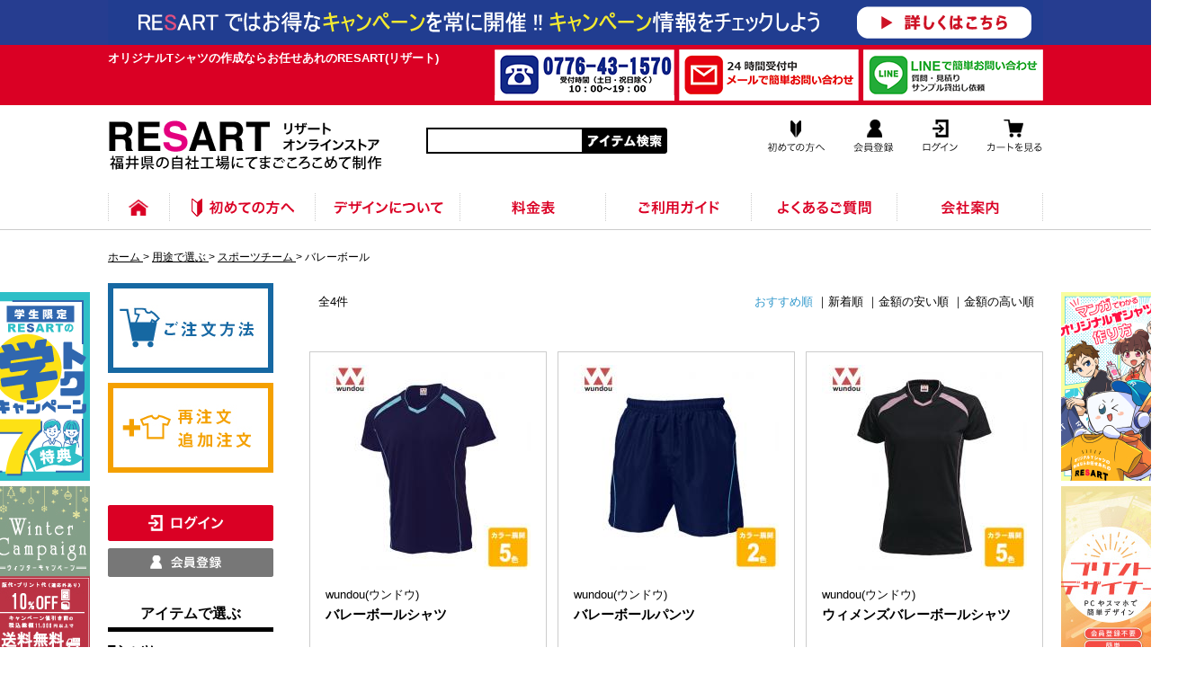

--- FILE ---
content_type: text/html; charset=UTF-8
request_url: https://shop-resart.com/products/list.php?category_id=151
body_size: 11821
content:
<?xml version="1.0" encoding="UTF-8"?>
<!DOCTYPE html PUBLIC "-//W3C//DTD XHTML 1.0 Transitional//EN" "http://www.w3.org/TR/xhtml1/DTD/xhtml1-transitional.dtd">

<html xmlns="http://www.w3.org/1999/xhtml" lang="ja" xml:lang="ja">
<head>
<!-- Google Tag Manager -->
<script>(function(w,d,s,l,i){w[l]=w[l]||[];w[l].push({'gtm.start':
new Date().getTime(),event:'gtm.js'});var f=d.getElementsByTagName(s)[0],
j=d.createElement(s),dl=l!='dataLayer'?'&l='+l:'';j.async=true;j.src=
'https://www.googletagmanager.com/gtm.js?id='+i+dl;f.parentNode.insertBefore(j,f);
})(window,document,'script','dataLayer','GTM-MGM85F9');</script>
<!-- End Google Tag Manager -->
<meta name="viewport" content="width=1040">
<meta http-equiv="Content-Type" content="text/html; charset=UTF-8" />
<title>バレーボール｜オリジナルTシャツの作成ならお任せあれのRESART(リザート)</title>
<meta http-equiv="Content-Script-Type" content="text/javascript" />
<meta http-equiv="Content-Style-Type" content="text/css" />
    <meta name="author" content="株式会社長谷川美芸" />
    <meta name="keywords" content="RESART,リザート,オリジナルTシャツ,オリジナルプリント,Tシャツ,ブルゾン,ポロシャツ,トレーナー,パーカー,スウェット,シルクプリント,インクジェット,転写,プリント,福井" />
<link rel="canonical" href="https://shop-resart.com/products/list.php?category_id=151">
<link rel="shortcut icon" href="/user_data/packages/default/img/common/favicon.ico" />
<link rel="icon" type="image/vnd.microsoft.icon" href="/user_data/packages/default/img/common/favicon.ico" />
<link rel="stylesheet" href="/js/jquery.colorbox/colorbox.css" type="text/css" media="all" />
<link rel="stylesheet" href="/user_data/packages/default/css/import.css" type="text/css" media="all" />
<link rel="alternate" type="application/rss+xml" title="RSS" href="http://shop-resart.com/rss/" />
<!--[if lt IE 9]>
<script src="/js/jquery-1.11.1.min.js"></script>
<![endif]-->
<!--[if gte IE 9]><!-->
<script src="/js/jquery-2.1.1.min.js"></script>
<!--<![endif]-->
<script src="/js/moment.min.js"></script>
<script type="text/javascript" src="/js/eccube.js"></script>
<!-- #2342 次期メジャーバージョン(2.14)にてeccube.legacy.jsは削除予定.モジュール、プラグインの互換性を考慮して2.13では残します. -->
<script type="text/javascript" src="/js/eccube.legacy.js"></script>
<script type="text/javascript" src="/js/jquery.colorbox/jquery.colorbox-min.js"></script>
<link rel="stylesheet" href="/js/jquery.bxslider.css" type="text/css" media="all" />
<script type="text/javascript" src="/js/jquery.bxslider.min.js"></script>
<link rel="stylesheet" href="/js/jquery.ui/theme/jquery.ui.core.css" type="text/css" media="all" />
<link rel="stylesheet" href="/js/jquery.ui/theme/jquery.ui.tooltip.css" type="text/css" media="all" />
<link rel="stylesheet" href="/js/jquery.ui/theme/jquery.ui.theme.css" type="text/css" media="all" />
<link rel="stylesheet" href="/js/jquery.ui/theme/jquery.ui.datepicker.css" type="text/css" media="all" />

<script type="text/javascript">//<![CDATA[
    eccube.productsClassCategories = null;
    $(function(){
        
    });
//]]></script>

<link rel="stylesheet" href="/plugin/RankingSalesC/media/RankingSalesC.css" type="text/css" media="screen" /><link rel='stylesheet' type='text/css' href='/plugin/RssFeedBlock/style_pc.css' />
<!-- Google Tag Manager -->
<script>(function(w,d,s,l,i){w[l]=w[l]||[];w[l].push({'gtm.start':
new Date().getTime(),event:'gtm.js'});var f=d.getElementsByTagName(s)[0],
j=d.createElement(s),dl=l!='dataLayer'?'&l='+l:'';j.async=true;j.src='https://www.googletagmanager.com/gtm.js?id='+i+dl;f.parentNode.insertBefore(j,f);
})(window,document,'script','dataLayer','GTM-MXMZWMN');</script>
<!-- End Google Tag Manager -->
<script>
  (function(i,s,o,g,r,a,m){i['GoogleAnalyticsObject']=r;i[r]=i[r]||function(){
  (i[r].q=i[r].q||[]).push(arguments)},i[r].l=1*new Date();a=s.createElement(o),
  m=s.getElementsByTagName(o)[0];a.async=1;a.src=g;m.parentNode.insertBefore(a,m)
  })(window,document,'script','//www.google-analytics.com/analytics.js','ga');

  ga('create', 'UA-67074108-1', 'auto');
  ga('send', 'pageview');

</script>
<script type="text/javascript">
$(function() {
  // スクロールのオフセット値
  var offsetY = -10;
  // スクロールにかかる時間
  var time = 500;

  // ページ内リンクのみを取得
  $('a[href^=#]').click(function() {
    // 移動先となる要素を取得
    var target = $(this.hash);
    if (!target.length) return ;
    // 移動先となる値
    var targetY = target.offset().top+offsetY;
    // スクロールアニメーション
    $('html,body').animate({scrollTop: targetY}, time, 'swing');
    // ハッシュ書き換えとく
    window.history.pushState(null, null, this.hash);
    // デフォルトの処理はキャンセル
    return false;
  });
});
</script>
<script>
$(function () {
    var topBtn = $('#pagetop_wrap');
    topBtn.hide();
    //スクロールが100に達したらボタン表示
    $(window).scroll(function () {
      if ($(this).scrollTop() > 100) {
        topBtn.fadeIn();
      } else {
        topBtn.fadeOut();
      }
    });
    var topBtn = $('#pagetop_wrap');
    //スルスルっとスクロールでトップへもどる
    topBtn.click(function () {
        $('body,html').animate({
            scrollTop: 0
        }, 500);
        return false;
    });
});
</script>
</head>

<!-- ▼BODY部 スタート -->

<body class=""><!-- Google Tag Manager (noscript) --><noscript><iframe src="https://www.googletagmanager.com/ns.html?id=GTM-MGM85F9"height="0" width="0" style="display:none;visibility:hidden"></iframe></noscript><!-- End Google Tag Manager (noscript) --><!-- Google Tag Manager (noscript) --><noscript><iframe src="https://www.googletagmanager.com/ns.html?id=GTM-MXMZWMN"height="0" width="0" style="display:none;visibility:hidden"></iframe></noscript><!-- End Google Tag Manager (noscript) --><noscript><p>JavaScript を有効にしてご利用下さい.</p></noscript><div class="frame_outer"><a name="top" id="top"></a><!--▼HEADER-->
<div id="header_wrap"><div id="campaign_header"><a href="https://shop-resart.com/campaign/"><img src="/user_data/packages/default/img/site-header/campaign_header.png" alt="キャンペーンヘッダー" class="overwhite"></a></div><div id="site_description_wrapper" class="clearfix"><div id="site_description"><div style="width : 400px; display : inline-block;"><h1>オリジナルTシャツの作成ならお任せあれのRESART(リザート)</h1></div><div class="links"><a href="tel:0776431570" style="margin-right:5px;"><img src="/user_data/packages/default/img/site-header/tel_contact.png" /></a><a href="https://shop-resart.com/contact/" style="margin-right:5px;"><img src="/user_data/packages/default/img/site-header/mail_contact.png" /></a><a href="https://shop-resart.com/user_data/line.php"><img src="/user_data/packages/default/img/site-header/line_contact.png" /></a></div></div></div><div id="header" class="clearfix"><div id="logo_area"><a href="https://shop-resart.com/"><img src="/user_data/packages/default/img/site-header/logo.png" alt="オリジナルTシャツの作成ならお任せあれのRESART(リザート)/商品一覧ページ" /></a></div><div id="headerInternalColumn"><!-- ▼商品検索 --><div id="search_area"><!--検索フォーム--><form name="search_form" id="search_form" method="get" action="/products/list.php"><input type="hidden" name="transactionid" value="15e3a96fad10c8038f6a9d03c39e1706e7090843" /><div class="textbox-wrapper"><input type="text" name="name" class="name" maxlength="50" value="" /></div><input type="image" class="search" src="/user_data/packages/default/img/site-header/bt-search-2.png" alt="検索" name="search" /></form></div><!-- ▲商品検索 --></div><div id="headerRightColumn"><a class="navi-beginner" href="https://shop-resart.com/user_data/order.php"><img src="/user_data/packages/default/img/site-header/navi-beginner.png"></a><a class="navi-entry" href="/entry/kiyaku.php"><img src="/user_data/packages/default/img/site-header/navi-entry.png"></a><a class="navi-login" href="https://shop-resart.com/mypage/login.php"><img src="/user_data/packages/default/img/site-header/navi-login.png"></a><a class="navi-cart" href="https://shop-resart.com/cart/"><img src="/user_data/packages/default/img/site-header/navi-cart.png"></a></div><div class="clearfix"></div><nav id="gv_navi"><div class="header_inner"><ul id="dropmenu"><li id="gv_bt_home"><a href="https://shop-resart.com/">ホーム</a></li><li id="gv_bt_beginner"><a href="https://shop-resart.com/user_data/order.php">初めての方へ</a><ul><li><a href="https://shop-resart.com/user_data/order.php">ご注文方法</a></li><li><a href="https://shop-resart.com/user_data/addorder.php">追加注文</a></li></ul></li><li id="gv_bt_design"><a href="https://shop-resart.com/user_data/design.php">デザインについて</a><ul><li><a href="https://shop-resart.com/user_data/design.php">デザイン作成</a></li><li><a href="https://shop-resart.com/user_data/design_draft.php">デザイン入稿</a></li><li><a href="https://shop-resart.com/user_data/design_area.php">プリント位置</a></li><li><a href="https://shop-resart.com/user_data/print_method.php">プリント方法</a></li><li><a href="https://shop-resart.com/user_data/print_color.php">プリント色</a></li><li><a href="https://shop-resart.com/user_data/print_size.php">プリントサイズ</a></li><li><a href="https://shop-resart.com/user_data/font_sample.php">書体一覧</a></li></ul></li><li id="gv_bt_price"><a href="https://shop-resart.com/user_data/printprice_silk.php">料金表</a><ul><li><a href="/user_data/printprice_silk.php">シルクプリント料金</a></li><li><a href="/user_data/printprice_inkjet.php">インクジェットプリント料金</a></li><li><a href="/user_data/printprice_tensya.php">転写プリント料金</a></li><li><a href="/user_data/printprice_dtf.php">DTFプリント料金</a></li><li><a href="/user_data/printprice_cutting.php">カッティングプリント料金</a></li><li><a href="/user_data/printprice_editionfee.php">版代</a></li><li><a href="/user_data/printprice_postage.php">送料</a></li><li><a href="/user_data/printprice_option.php">オプション料</a></li></ul></li><li id="gv_bt_guide"><a href="https://shop-resart.com/user_data/guide_delivery.php">ガイド</a><ul><li><a href="/user_data/guide_delivery.php">配送・納期</a></li><li><a href="/user_data/guide_rec.php">返品・交換・キャンセル</a></li><li><a href="/user_data/guide_payment.php">支払方法</a></li><li><a href="/user_data/guide_receipt.php">領収書の発行</a></li><li><a href="/user_data/cloth.php">生地の特徴</a></li><li><a href="/user_data/size.php">サイズ表</a></li><li><a href="/user_data/photo-coment.php">着用写真とコメント送信について</a></li></ul></li><li id="gv_bt_faq"><a href="https://shop-resart.com/user_data/faq.php">よくある質問</a></li><li id="gv_bt_company"><a href="https://shop-resart.com/abouts/">会社案内</a></li></ul></div></nav><!--navi--></div></div>
                <script type="text/javascript">
                    $(document).ready(function() {
                        __init_navi();
                    });
                    function __init_navi() {
                        $("#header_navi li.hover").hover(__navi_on,__navi_off);
                    }
                    function __navi_on() {
                        var $img = $(this).find("img");
                        var src = $img.attr("src");
                        src = src.replace(/(-on)?\.png/,"-on.png");
                        $img.attr("src",src);
                        $(this).find("ul").show();
                    }
                    function __navi_off() {
                        var $img = $(this).find("img");
                        var src = $img.attr("src");
                        src = src.replace(/(-on)?\.png/,".png");
                        $img.attr("src",src);
                        $(this).find("ul").hide();
                    }
                    function toFavorite(toURL,toStr){
                      if(navigator.userAgent.indexOf("MSIE") > -1){
                     //Internet Explorer
                        window.external.AddFavorite(toURL,toStr);
                        }else if(navigator.userAgent.indexOf("Lunascape") > -1){
                    //Lunascape
                       alert("[Ctrl] か [Command]と[G}ボタンを同時に押してください。");
                        }else if(navigator.userAgent.indexOf("Flock") > -1){
                    //Flock
                        window.sidebar.addPanel(toStr,toURL,'');
                        }else if(navigator.userAgent.indexOf("Firefox") > -1){
                   //Firefox
                        window.sidebar.addPanel(toStr,toURL,'');
                         }else if(navigator.userAgent.indexOf("Opera") > -1){
                   //Opera
                        window.open(toURL,'sidebar','title='+toStr);
                        }else if(navigator.userAgent.indexOf("Chrome") > -1){
                   //Chrome,Safari
                        alert("ブックマーク機能をご利用ください。又は[Ctrl] か [Command]と[D]ボタンを同時に押すとブックマークできます");
                        }else{
                   //その他
                       alert("ブラウザ付属のブックマーク機能をご利用ください。");
        }
}

                </script>
<!--▲HEADER--><div id="topcolumn"><!-- ▼全ページ対応パンくずリスト表示プラグイン 無料版 --><div id="bradcrumb_area">
<style type="text/css">
  /**/
</style>
<div class="breadcrumb">
  <div itemscope itemtype="http://data-vocabulary.org/Breadcrumb">
    <a href="https://shop-resart.com/" itemprop="url">
      <span itemprop="title">ホーム</span>
    </a> &gt;
  </div>
      <div itemscope itemtype="http://data-vocabulary.org/Breadcrumb">
    <a href="/products/list.php?category_id=23" itemprop="url">
      <span itemprop="title">用途で選ぶ</span>
    </a> &gt;
  </div>
        <div itemscope itemtype="http://data-vocabulary.org/Breadcrumb">
    <a href="/products/list.php?category_id=25" itemprop="url">
      <span itemprop="title">スポーツチーム</span>
    </a> &gt;
  </div>
      <div itemscope itemtype="http://data-vocabulary.org/Breadcrumb">
    <span itemprop="title" id="breadcrumb-current-name">バレーボール</span>
  </div>
</div>
</div>
<script type="text/javascript">
    function fnChangeBreadcrumbCurrentName(name) {
        $("#breadcrumb-current-name").text(name);
    }
</script><!-- ▲全ページ対応パンくずリスト表示プラグイン 無料版 --></div><div id="container" class="clearfix"><div id="leftcolumn" class="side_column"><!-- ▼左バナーエリア、カテゴリ上 --> <div id="side_banner_area">
      <ul>
        <li><a href="https://shop-resart.com/user_data/order.php"><img src="/user_data/packages/default/img/201907/top_categoryup_01.jpg" width="" height="" alt=""  class="overwhite"/></a></li>
        <li><a href="https://shop-resart.com/user_data/addorder.php"><img src="/user_data/packages/default/img/201907/top_categoryup_02.jpg" width="" height="" alt=""  class="overwhite"/></a></li>
      </ul>
    </div><!-- ▲左バナーエリア、カテゴリ上 --><!-- ▼サイド-ショートカット --><div id="side_shortcut_area"><ul><li><a href="https://shop-resart.com/mypage/login.php"><img src="/user_data/packages/default/img/side-shortcut/bt-login.png" alt="ログイン" /></a></li><li><a href="/entry/kiyaku.php"><img src="/user_data/packages/default/img/side-shortcut/bt-entry.png" alt="会員登録" /></a></li></ul></div><!-- ▲サイド-ショートカット --><!-- ▼カテゴリ --><script type="text/javascript">//<![CDATA[
/*
    $(function(){
        $('#category_area li.level1:last').css('border-bottom', 'none');
    });
*/
$(document).ready(function() {
    $("#category_area a.onlink").closest("li.level2").find("p.level2").closest("a").addClass("onlink");
});
function open_cat(_this) {
    $(_this).closest("ul").find("li.level2 ul").hide();
    var opend = $(_this).hasClass("onlink");
    $(_this).closest("ul").find("li a").removeClass("onlink");
    if(opend)
        return;
    $(_this).addClass("onlink");
    $(_this).closest("li").find("ul").show();
}
//]]></script>

<div id="category_area"><div id="side_select"><!-- 大カテゴリ --><div class="side_accordion"><div class="side_select_tt">アイテムで選ぶ</div><!-- 中カテゴリ(小カテゴリあり) --><div class="cp_actab"><input id="tab-1-1" type="checkbox" name="tabs"><label for="tab-1-1">Tシャツ</label><div class="cp_actab-content"><ul><!-- 小カテゴリ --><li><a href="/products/list.php?category_id=18">半袖Tシャツ</a></li><!-- 小カテゴリ --><li><a href="/products/list.php?category_id=159">ドライTシャツ</a></li><!-- 小カテゴリ --><li><a href="/products/list.php?category_id=236">ビッグシルエットTシャツ</a></li><!-- 小カテゴリ --><li><a href="/products/list.php?category_id=19">長袖Tシャツ</a></li><!-- 小カテゴリ --><li><a href="/products/list.php?category_id=20">レディースTシャツ</a></li><!-- 小カテゴリ --><li><a href="/products/list.php?category_id=21">キッズ・ベビーTシャツ</a></li><!-- 小カテゴリ --><li><a href="/products/list.php?category_id=22">ラグランスリーブTシャツ</a></li><!-- 小カテゴリ --><li><a href="/products/list.php?category_id=36">タンクトップ・ノースリーブ</a></li><!-- 小カテゴリ --><li><a href="/products/list.php?category_id=34">VネックTシャツ</a></li><!-- 小カテゴリ --><li><a href="/products/list.php?category_id=39">UネックTシャツ</a></li><!-- 小カテゴリ --><li><a href="/products/list.php?category_id=171">タイダイ染めTシャツ</a></li></ul></div></div><!-- 中カテゴリ(小カテゴリあり) --><div class="cp_actab"><input id="tab-1-2" type="checkbox" name="tabs"><label for="tab-1-2">ドライウェア</label><div class="cp_actab-content"><ul><!-- 小カテゴリ --><li><a href="/products/list.php?category_id=41">ドライTシャツ</a></li><!-- 小カテゴリ --><li><a href="/products/list.php?category_id=44">ドライ長袖Tシャツ</a></li><!-- 小カテゴリ --><li><a href="/products/list.php?category_id=51">ドライポロシャツ</a></li><!-- 小カテゴリ --><li><a href="/products/list.php?category_id=42">ドライパーカー</a></li><!-- 小カテゴリ --><li><a href="/products/list.php?category_id=170">ドライトレーナー</a></li><!-- 小カテゴリ --><li><a href="/products/list.php?category_id=48">ドライジャケット</a></li><!-- 小カテゴリ --><li><a href="/products/list.php?category_id=207">ドライノースリーブ</a></li><!-- 小カテゴリ --><li><a href="/products/list.php?category_id=169">ドライパンツ</a></li></ul></div></div><!-- 中カテゴリ(小カテゴリあり) --><div class="cp_actab"><input id="tab-1-3" type="checkbox" name="tabs"><label for="tab-1-3">ポロシャツ</label><div class="cp_actab-content"><ul><!-- 小カテゴリ --><li><a href="/products/list.php?category_id=110">半袖ポロシャツ(ポケなし)</a></li><!-- 小カテゴリ --><li><a href="/products/list.php?category_id=167">半袖ポロシャツ(ポケあり)</a></li><!-- 小カテゴリ --><li><a href="/products/list.php?category_id=108">長袖ポロシャツ</a></li><!-- 小カテゴリ --><li><a href="/products/list.php?category_id=109">ドライポロシャツ</a></li><!-- 小カテゴリ --><li><a href="/products/list.php?category_id=113">ボタンダウンポロシャツ</a></li><!-- 小カテゴリ --><li><a href="/products/list.php?category_id=111">キッズサイズあり</a></li><!-- 小カテゴリ --><li><a href="/products/list.php?category_id=114">レディースサイズあり</a></li></ul></div></div><!-- 中カテゴリ(小カテゴリあり) --><div class="cp_actab"><input id="tab-1-4" type="checkbox" name="tabs"><label for="tab-1-4">トレーナー</label><div class="cp_actab-content"><ul><!-- 小カテゴリ --><li><a href="/products/list.php?category_id=184">裏毛(パイル)トレーナー</a></li><!-- 小カテゴリ --><li><a href="/products/list.php?category_id=185">裏起毛・裏フリーストレーナー</a></li><!-- 小カテゴリ --><li><a href="/products/list.php?category_id=190">薄手(9oz以下)トレーナー</a></li><!-- 小カテゴリ --><li><a href="/products/list.php?category_id=189">普通(9〜11oz)トレーナー</a></li><!-- 小カテゴリ --><li><a href="/products/list.php?category_id=188">厚手(11oz以上)トレーナー</a></li><!-- 小カテゴリ --><li><a href="/products/list.php?category_id=238">半袖トレーナー</a></li><!-- 小カテゴリ --><li><a href="/products/list.php?category_id=187">ドライトレーナー</a></li><!-- 小カテゴリ --><li><a href="/products/list.php?category_id=186">キッズサイズあり</a></li></ul></div></div><!-- 中カテゴリ(小カテゴリあり) --><div class="cp_actab"><input id="tab-1-5" type="checkbox" name="tabs"><label for="tab-1-5">プルオーバーパーカー</label><div class="cp_actab-content"><ul><!-- 小カテゴリ --><li><a href="/products/list.php?category_id=197">裏毛(パイル)パーカー</a></li><!-- 小カテゴリ --><li><a href="/products/list.php?category_id=196">裏起毛・裏フリースパーカー</a></li><!-- 小カテゴリ --><li><a href="/products/list.php?category_id=195">薄手(9oz以下)パーカー</a></li><!-- 小カテゴリ --><li><a href="/products/list.php?category_id=194">普通(9〜11oz)パーカー</a></li><!-- 小カテゴリ --><li><a href="/products/list.php?category_id=193">厚手(11oz以上)パーカー</a></li><!-- 小カテゴリ --><li><a href="/products/list.php?category_id=191">キッズサイズあり</a></li></ul></div></div><!-- 中カテゴリ(小カテゴリあり) --><div class="cp_actab"><input id="tab-1-6" type="checkbox" name="tabs"><label for="tab-1-6">ジップパーカー</label><div class="cp_actab-content"><ul><!-- 小カテゴリ --><li><a href="/products/list.php?category_id=204">裏毛(パイル)パーカー</a></li><!-- 小カテゴリ --><li><a href="/products/list.php?category_id=203">裏起毛・裏フリースパーカー</a></li><!-- 小カテゴリ --><li><a href="/products/list.php?category_id=202">薄手(9oz以下)パーカー</a></li><!-- 小カテゴリ --><li><a href="/products/list.php?category_id=201">普通(9〜11oz)パーカー</a></li><!-- 小カテゴリ --><li><a href="/products/list.php?category_id=200">厚手(11oz以上)パーカー</a></li><!-- 小カテゴリ --><li><a href="/products/list.php?category_id=198">キッズサイズあり</a></li><!-- 小カテゴリ --><li><a href="/products/list.php?category_id=199">ドライパーカー</a></li></ul></div></div><!-- 中カテゴリ(小カテゴリあり) --><div class="cp_actab"><input id="tab-1-7" type="checkbox" name="tabs"><label for="tab-1-7">ジャージ</label><div class="cp_actab-content"><ul><!-- 小カテゴリ --><li><a href="/products/list.php?category_id=205">パンツ</a></li><!-- 小カテゴリ --><li><a href="/products/list.php?category_id=206">ジャケット</a></li></ul></div></div><!-- 中カテゴリ(小カテゴリあり) --><div class="cp_actab"><input id="tab-1-8" type="checkbox" name="tabs"><label for="tab-1-8">ブルゾン・ジャケット</label><div class="cp_actab-content"><ul><!-- 小カテゴリ --><li><a href="/products/list.php?category_id=72">ブルゾン</a></li><!-- 小カテゴリ --><li><a href="/products/list.php?category_id=74">ウィンドブレーカー</a></li><!-- 小カテゴリ --><li><a href="/products/list.php?category_id=73">コート</a></li><!-- 小カテゴリ --><li><a href="/products/list.php?category_id=136">ジャケット</a></li><!-- 小カテゴリ --><li><a href="/products/list.php?category_id=75">ベスト</a></li><!-- 小カテゴリ --><li><a href="/products/list.php?category_id=137">ジャンパー</a></li><!-- 小カテゴリ --><li><a href="/products/list.php?category_id=209">中綿入り</a></li><!-- 小カテゴリ --><li><a href="/products/list.php?category_id=252">カーディガン</a></li></ul></div></div><!-- 中カテゴリ(小カテゴリあり) --><div class="cp_actab"><input id="tab-1-9" type="checkbox" name="tabs"><label for="tab-1-9">スポーツ</label><div class="cp_actab-content"><ul><!-- 小カテゴリ --><li><a href="/products/list.php?category_id=43">半袖シャツ</a></li><!-- 小カテゴリ --><li><a href="/products/list.php?category_id=52">長袖シャツ</a></li><!-- 小カテゴリ --><li><a href="/products/list.php?category_id=146">ノースリーブシャツ</a></li><!-- 小カテゴリ --><li><a href="/products/list.php?category_id=140">ウォームアップ</a></li><!-- 小カテゴリ --><li><a href="/products/list.php?category_id=210">アウター</a></li><!-- 小カテゴリ --><li><a href="/products/list.php?category_id=79">ビブス・ピステ</a></li><!-- 小カテゴリ --><li><a href="/products/list.php?category_id=145">パンツ</a></li><!-- 小カテゴリ --><li><a href="/products/list.php?category_id=112">ポロシャツ</a></li></ul></div></div><!-- 中カテゴリ(小カテゴリあり) --><div class="cp_actab"><input id="tab-1-10" type="checkbox" name="tabs"><label for="tab-1-10">パンツ</label><div class="cp_actab-content"><ul><!-- 小カテゴリ --><li><a href="/products/list.php?category_id=95">スウェットパンツ</a></li><!-- 小カテゴリ --><li><a href="/products/list.php?category_id=97">ハーフパンツ</a></li><!-- 小カテゴリ --><li><a href="/products/list.php?category_id=99">ポリエステルパンツ</a></li></ul></div></div><!-- 中カテゴリ(小カテゴリあり) --><div class="cp_actab"><input id="tab-1-11" type="checkbox" name="tabs"><label for="tab-1-11">タイダイ染め</label><div class="cp_actab-content"><ul><!-- 小カテゴリ --><li><a href="/products/list.php?category_id=172">タイダイ染めTシャツ</a></li><!-- 小カテゴリ --><li><a href="/products/list.php?category_id=173">タイダイ染めパーカー</a></li></ul></div></div><!-- 中カテゴリ(小カテゴリあり) --><div class="cp_actab"><input id="tab-1-12" type="checkbox" name="tabs"><label for="tab-1-12">バッグ</label><div class="cp_actab-content"><ul><!-- 小カテゴリ --><li><a href="/products/list.php?category_id=287">特価</a></li><!-- 小カテゴリ --><li><a href="/products/list.php?category_id=254">キャンバス(トート)</a></li><!-- 小カテゴリ --><li><a href="/products/list.php?category_id=255">コットン(トート)</a></li><!-- 小カテゴリ --><li><a href="/products/list.php?category_id=232">再生ファブリック(トート)</a></li><!-- 小カテゴリ --><li><a href="/products/list.php?category_id=257">フェアトレードコットン(トート)</a></li><!-- 小カテゴリ --><li><a href="/products/list.php?category_id=239">ジュート&キャンバス(トート)</a></li><!-- 小カテゴリ --><li><a href="/products/list.php?category_id=223">2WAY(トート)</a></li><!-- 小カテゴリ --><li><a href="/products/list.php?category_id=213">薄手トート(9.0oz以内)</a></li><!-- 小カテゴリ --><li><a href="/products/list.php?category_id=221">厚手トート(9.1oz以上)</a></li><!-- 小カテゴリ --><li><a href="/products/list.php?category_id=261">A4以上A3未満サイズ(トート)</a></li><!-- 小カテゴリ --><li><a href="/products/list.php?category_id=262">A4サイズ未満(トート)</a></li><!-- 小カテゴリ --><li><a href="/products/list.php?category_id=260">A3サイズ以上(トート)</a></li><!-- 小カテゴリ --><li><a href="/products/list.php?category_id=217">ナイロン・ポリエステルバッグ</a></li><!-- 小カテゴリ --><li><a href="/products/list.php?category_id=265">再生ファブリック(その他)</a></li><!-- 小カテゴリ --><li><a href="/products/list.php?category_id=216">サコッシュ(その他)</a></li><!-- 小カテゴリ --><li><a href="/products/list.php?category_id=231">マルシェバッグ(その他)</a></li><!-- 小カテゴリ --><li><a href="/products/list.php?category_id=242">ポーチ・巾着(その他)</a></li><!-- 小カテゴリ --><li><a href="/products/list.php?category_id=224">販促向けバッグ</a></li><!-- 小カテゴリ --><li><a href="/products/list.php?category_id=227">Sサイズ</a></li><!-- 小カテゴリ --><li><a href="/products/list.php?category_id=228">Mサイズ</a></li><!-- 小カテゴリ --><li><a href="/products/list.php?category_id=229">Lサイズ</a></li></ul></div></div><!-- 中カテゴリ(小カテゴリあり) --><div class="cp_actab"><input id="tab-1-13" type="checkbox" name="tabs"><label for="tab-1-13">エコ・SDGs</label><div class="cp_actab-content"><ul><!-- 小カテゴリ --><li><a href="/products/list.php?category_id=246">Tシャツ</a></li><!-- 小カテゴリ --><li><a href="/products/list.php?category_id=247">バッグ</a></li><!-- 小カテゴリ --><li><a href="/products/list.php?category_id=250">その他</a></li></ul></div></div><!-- 中カテゴリ(小カテゴリあり) --><div class="cp_actab"><input id="tab-1-14" type="checkbox" name="tabs"><label for="tab-1-14">その他</label><div class="cp_actab-content"><ul><!-- 小カテゴリ --><li><a href="/products/list.php?category_id=78">ハッピ</a></li></ul></div></div></div><!-- 大カテゴリ --><div class="side_accordion"><div class="side_select_tt">用途で選ぶ</div><!-- 中カテゴリ(小カテゴリなし) --><ul id="direct_link"><li><a href="/products/list.php?category_id=24" class="direct ">学校祭・サークル</a></li><li><a href="/products/list.php?category_id=26" class="direct ">イベント・企業PR</a></li><li><a href="/products/list.php?category_id=27" class="direct ">ショップ・飲食店</a></li><li><a href="/products/list.php?category_id=50" class="direct ">地域活動・ボランティア</a></li><li><a href="/products/list.php?category_id=219" class="direct ">フィットネス・アクティブ</a></li><!-- 中カテゴリが(小カテゴリなし)ある場合 --></ul><!-- 中カテゴリ(小カテゴリあり) --><div class="cp_actab"><input id="tab-2-6" type="checkbox" name="tabs"><label for="tab-2-6">スポーツチーム</label><div class="cp_actab-content"><ul><!-- 小カテゴリ --><li><a href="/products/list.php?category_id=149">サッカー</a></li><!-- 小カテゴリ --><li><a href="/products/list.php?category_id=150">ベースボール</a></li><!-- 小カテゴリ --><li><a href="/products/list.php?category_id=151" class="onlink">バレーボール</a></li><!-- 小カテゴリ --><li><a href="/products/list.php?category_id=152">ラグビー</a></li><!-- 小カテゴリ --><li><a href="/products/list.php?category_id=153">バスケットボール</a></li><!-- 小カテゴリ --><li><a href="/products/list.php?category_id=155">テニス</a></li><!-- 小カテゴリ --><li><a href="/products/list.php?category_id=156">バドミントン</a></li></ul></div></div></div></div></div><!--<div align=center style="height:110px;"><a href="https://shop-resart.com/user_data/line.php"><img src="/user_data/img/line_banner.png" /></a></div><div align=center style="height:110px;"><a href="https://shop-resart.com/user_data/recommended_products.php"><img src="/user_data/img/recommended_products_banner.png" /></a></div><div align=center style="height:110px;"><a href="https://shop-resart.com/user_data/campaign_list.php"><img src="/user_data/img/campaign_list_banner.png" /></a></div><div align=center style="height:110px;"><a href="https://shop-resart.com/products/list.php?category_id=133"><img src="/user_data/img/new_products.png" /></a></div><div align=center style="height:112px;"><a href="https://shop-resart.com/user_data/numbering.php"><img src="/user_data/img/numbering_sidebanner.png" /></a></div><div align=center style="height:70px;"><a href="https://shop-resart.com/user_data/sample-rental.php"><img src="/user_data/img/sample_rental_banner.png" /></a></div><div align=center style="font-size:small;"><span id="ss_gmo_img_wrapper_130-66_image_ja"><a href="https://jp.globalsign.com/" target="_blank" rel="nofollow"><img alt="SSL　GMOグローバルサインのサイトシール" border="0" id="ss_img" src="//seal.globalsign.com/SiteSeal/images/gs_noscript_130-66_ja.gif"></a></span><br/>本サイトでのお客様の個人情報はグローバルサインのSSLにより保護しております。</div><script type="text/javascript" src="//seal.globalsign.com/SiteSeal/gmogs_image_130-66_ja.js" defer="defer" /></script><br/><div align=center style="height:70px;"><a href="http://tshirt-kakaku.com/" target="_blank" rel="nofollow"><img src="/user_data/img/ranking_site.png" /></a></div><div id="shop_description"><img src="/user_data/img/shop-description.jpg" /><HR color=#da0024"><p>Tシャツ、ポロシャツ、パーカーにブルゾン等様々なウェア類にオリジナルプリントを行っているお店です。<br/>体育祭や学校祭、ユニフォームからアパレルまで数多くのプリント実績を持つ、福井県の永平寺町にある自社工場にて経験豊富なプリント職人がまごころこめてプリントしています。</P></div>--><!-- ▲カテゴリ --><!-- ▼サイド-キャンペーン --><script type="text/javascript" src="https://shop-resart.com/user_data/packages/default/js/jquery.biggerlink.min.js"></script>
<script type="text/javascript">
$(function(){  
    $('.side_bt_box').biggerlink();  
    });  
</script>
<div id="side_bt_area"><div class="side_bt_box bl-hot" style="cursor: pointer;"><div class="bt_icon"><img src="https://shop-resart.com/user_data/img/side_bt_icon_01.png" width="142" height="61" alt=""></div><div class="bt_more"> <a href="https://shop-resart.com/user_data/line.php" class="bl-bigger">詳細を見る</a></div></div><div class="side_bt_box bl-hot" style="cursor: pointer;"><div class="bt_icon"><img src="https://shop-resart.com/user_data/img/side_bt_icon_02.png" width="158" height="58" alt=""></div><div class="bt_more"> <a href="https://shop-resart.com/user_data/campaign_list.php" class="bl-bigger">詳細を見る</a></div></div><div class="side_bt_box bl-hot" style="cursor: pointer;"><div class="bt_icon"><img src="https://shop-resart.com/user_data/img/side_bt_icon_03.png" width="54" height="55" alt=""></div><div class="bt_more"> <a href="https://shop-resart.com/products/list.php?category_id=133" class="bl-bigger">詳細を見る</a></div></div><div class="side_bt_box bl-hot" style="cursor: pointer;"><div class="bt_icon"><img src="https://shop-resart.com/user_data/img/side_bt_icon_04.png" width="142" height="62" alt=""></div><div class="bt_more"> <a href="https://shop-resart.com/user_data/numbering.php" class="bl-bigger">詳細を見る</a></div></div><div class="side_bt_box bl-hot" style="cursor: pointer;"><div class="bt_icon"><img src="https://shop-resart.com/user_data/img/side_bt_icon_05.png" width="128" height="60" alt=""></div><div class="bt_more"> <a href="https://shop-resart.com/user_data/sample-rental.php" class="bl-bigger">詳細を見る</a></div></div><div class="side_bt_box_bordernone" style="cursor: pointer;"><div><a href="https://shop-resart.com/user_data/line_stamp.php" class="bl-bigger"><img src="https://shop-resart.com/user_data/img/side_bt_icon_06.jpg" alt=""></a></div></div><div class="side_bt_box_bordernone" style="cursor: pointer;"><div><a href="https://shop-resart.com/user_data/packages/default/img/mangas/pdf/RESART_manga.pdf" class="bl-bigger" target="_blank"><img src="https://shop-resart.com/user_data/img/manga_banner01.jpg" alt=""></a></div></div></div><!-- ▲サイド-キャンペーン --></div><div id="main_column" class="colnum2 right"><!-- ▼バナーエリア --><script type="text/javascript">
	$(function(){
		var timer = false;
		var header_h = $("#header_wrap").height();
		var mainv_h = $("#top_main_visual_area").height();
		var window_w = $(window).innerWidth();
		
		var top_h = header_h + mainv_h;
		var follow_l = (window_w - 1040) / 2;
		
		$("#follow_banner_side").css({
			top:top_h,
			left:follow_l
		});
		
               $(function(){
                  var fix    = $("#follow_banner_side");             //メニューオブジェクトを格納
                 var fixTop = fix.offset().top;             //バナーの縦座標を格納
                 $(window).scroll(function () {             //スクロールが発生したら開始
                   if($(window).scrollTop() >= fixTop) {    //スクロール時の縦座標がメニューの縦座標以上なら…
                     fix.css("position","fixed");           //バナーに position:fixed 付与
                     fix.css("top","0");                    //バナーに top:0 付与
                   } else {
                     fix.css("position","");                //バナーの position を空に
                     fix.css("top","");                     //バナーの top を空に
                   }
                  });
                });
		
		$(window).on("resize",function() {
			if (timer !== false) {
				clearTimeout(timer);
			}
			timer = setTimeout(function() {
				var header_h = $("#header_wrap").height();
				var mainv_h = $("#top_main_visual_area").height();
				var window_w = $(window).innerWidth();

				var top_h = header_h + mainv_h;
				var follow_l = (window_w - 1040) / 2;

				$("#follow_banner_side").css({
					top:top_h,
					left:follow_l
				});

				$(window).scroll(function(){
					if($(this).scrollTop() > top_h){
						$("#follow_banner_side").addClass("fixed").css("top",0);
					}else{
						$("#follow_banner_side").removeClass("fixed").css("top",top_h);
					}
				});
			}, 200);
		});
	});



</script>

<div id="follow_banner_side">
	<div class="left_banner_area side_follow">
		<ul>
			<li>
                            <a href="/user_data/gakutoku.php">
                                <img src="/user_data/packages/default/img/banner/student.png" alt="学生限定学トク" />
                            </a>
			</li>
			<li>
                            <a href="https://shop-resart.com/campaign/winter_campaign/">
                                <img src="/user_data/packages/default/img/banner/winter_campaign.jpg" alt="ウィンターキャンペーン" />
                            </a>
			</li>
			<li>
                            <a href="https://shop-resart.com/campaign/bag-campaign/">
                                <img src="/user_data/packages/default/img/banner/naturalbag-plate-cost_campaign.jpg" alt="バッグキャンペーン" />
                            </a>
			</li>
			<li>
                            <a href="https://shop-resart.com/campaign/printgreatvaliue_campaign/">
                                <img src="/user_data/packages/default/img/banner/printgreatvaliue_campaign.jpg" alt="プリント割引キャンペーン" />
                            </a>
			</li>
		</ul>
	</div>
	<div class="right_banner_area side_follow">
		<ul>
			<li>
                            <a href="/user_data/mangaList.php">
                                <img src="/user_data/packages/default/img/banner/manga.jpg" alt="マンガでわかるオリジナルTシャツの作り方" />
                            </a>
			</li>

			<li>
                            <a href="/user_data/print-designer-use.php">
                                <img src="/user_data/packages/default/img/banner/printdesigner.jpg" alt="プリントデザイナー" />
                            </a>
			</li>

			<li>
                            <a href="/user_data/free_estimate.php">
                                <img src="/user_data/packages/default/img/banner/webmitumori.jpg" alt="無料見積り" />
                            </a>
			</li>

		</ul>
	</div>
</div><!-- ▲バナーエリア --><!-- ▼カテゴリタイトル --><!-- ▲カテゴリタイトル --><!-- ▼メイン --><script type="text/javascript">//<![CDATA[
    // 並び順を変更
    function fnChangeOrderby(orderby) {
        eccube.setValue('orderby', orderby);
        eccube.setValue('pageno', 1);
        eccube.submitForm();
    }
    // 表示件数を変更
    function fnChangeDispNumber(dispNumber) {
        eccube.setValue('disp_number', dispNumber);
        eccube.setValue('pageno', 1);
        eccube.submitForm();
    }
//]]></script>

<div id="undercolumn">
    <form name="form1" id="form1" method="get" action="?">
        <input type="hidden" name="transactionid" value="15e3a96fad10c8038f6a9d03c39e1706e7090843" />
        <input type="hidden" name="mode" value="" />
                <input type="hidden" name="category_id" value="151" />
        <input type="hidden" name="maker_id" value="0" />
        <input type="hidden" name="name" value="" />
                        <input type="hidden" name="orderby" value="" />
        <input type="hidden" name="pageno" value="" />
                <input type="hidden" name="rnd" value="lae" />
    </form>

    <!--▼検索条件-->
        <!--▲検索条件-->

    <!--▼ページナビ(本文)-->
        <!--▲ページナビ(本文)-->

    <div id="product-list-wrap">
    
                    <!--▼ページナビ(上部)-->
                                    <form name="page_navi_top" id="page_navi_top" action="?">
                <input type="hidden" name="transactionid" value="15e3a96fad10c8038f6a9d03c39e1706e7090843" />
                <div class="pagenumber_area clearfix">
                    <div class="info">全4件</div>
                    <div class="change">
                        <a href="javascript:fnChangeOrderby('');" class="">おすすめ順</a>
                        ｜<a href="javascript:fnChangeOrderby('date');" class="on">新着順</a>
                        ｜<a href="javascript:fnChangeOrderby('price-asc');" class="on">金額の安い順</a>
                        ｜<a href="javascript:fnChangeOrderby('price-desc');" class="on">金額の高い順</a>
                    </div>
                </div>
                <div class="pagenumber_navi">&nbsp;</div>
            </form>
            
            <!--▲ページナビ(上部)-->
        
                
        <ul class="products-list-row clearfix">        <li class="products-list-col">

        <!--▼商品-->
        <form name="product_form512" action="?">
            <input type="hidden" name="transactionid" value="15e3a96fad10c8038f6a9d03c39e1706e7090843" />
            <input type="hidden" name="product_id" value="512" />
            <input type="hidden" name="product_class_id" id="product_class_id512" value="" />
            <div class="list_area clearfix">
                <a name="product512"></a>

                <!--画像-->
                <div class="listphoto">
                    <a href="/products/detail.php?product_id=512" target="_blank">
                        <img src="/upload/save_image/01192106_569e26b7141e0.jpg" alt="バレーボールシャツ" class="picture" /></a>
                </div>

                <!--ブランド名-->
                <div class="maker">wundou(ウンドウ)</div>

                <div class="listrightbloc">

                    <!--商品名-->
                    <h3>
                        <a class="black" href="/products/detail.php?product_id=512" target="_blank">バレーボールシャツ</a>
                    </h3>

                    <!--価格-->
                    <div class="pricebox sale_price">
                        <div class="price-title">
                            リザート価格
                        </div>
                        <div class="price">
                            ￥<span id="price02_default_512">1,575(税込￥1,733)～</span><span id="price02_dynamic_512"></span>
                        </div>
                    </div>

                    
                    <!--コメント-->
                    <div class="listcomment">バレーボールチームにもってこいのシャツで子供から大人まで幅広く対応しています。</div>

                                        <!--★商品詳細を見る★-->
                    <div class="detail_btn">
                                                <a href="/products/detail.php?product_id=512" target="_blank">
                            <img class="" src="/user_data/packages/default/img/product-list/bt-detail.png" alt="商品詳細を見る" name="detail512" id="detail512" />
                        </a>
                    </div>
                </div>
            </div>
        </form>
        <!--▲商品-->

        </li>
        
    
        
                
                <li class="products-list-col">

        <!--▼商品-->
        <form name="product_form513" action="?">
            <input type="hidden" name="transactionid" value="15e3a96fad10c8038f6a9d03c39e1706e7090843" />
            <input type="hidden" name="product_id" value="513" />
            <input type="hidden" name="product_class_id" id="product_class_id513" value="" />
            <div class="list_area clearfix">
                <a name="product513"></a>

                <!--画像-->
                <div class="listphoto">
                    <a href="/products/detail.php?product_id=513" target="_blank">
                        <img src="/upload/save_image/01081354_5ff7e5a2d0322.jpg" alt="バレーボールパンツ" class="picture" /></a>
                </div>

                <!--ブランド名-->
                <div class="maker">wundou(ウンドウ)</div>

                <div class="listrightbloc">

                    <!--商品名-->
                    <h3>
                        <a class="black" href="/products/detail.php?product_id=513" target="_blank">バレーボールパンツ</a>
                    </h3>

                    <!--価格-->
                    <div class="pricebox sale_price">
                        <div class="price-title">
                            リザート価格
                        </div>
                        <div class="price">
                            ￥<span id="price02_default_513">2,400(税込￥2,640)～</span><span id="price02_dynamic_513"></span>
                        </div>
                    </div>

                    
                    <!--コメント-->
                    <div class="listcomment">バレーボールチームに最適なパンツです。</div>

                                        <!--★商品詳細を見る★-->
                    <div class="detail_btn">
                                                <a href="/products/detail.php?product_id=513" target="_blank">
                            <img class="" src="/user_data/packages/default/img/product-list/bt-detail.png" alt="商品詳細を見る" name="detail513" id="detail513" />
                        </a>
                    </div>
                </div>
            </div>
        </form>
        <!--▲商品-->

        </li>
        
    
        
                
                <li class="products-list-col">

        <!--▼商品-->
        <form name="product_form514" action="?">
            <input type="hidden" name="transactionid" value="15e3a96fad10c8038f6a9d03c39e1706e7090843" />
            <input type="hidden" name="product_id" value="514" />
            <input type="hidden" name="product_class_id" id="product_class_id514" value="" />
            <div class="list_area clearfix">
                <a name="product514"></a>

                <!--画像-->
                <div class="listphoto">
                    <a href="/products/detail.php?product_id=514" target="_blank">
                        <img src="/upload/save_image/01192135_569e2daa50c43.jpg" alt="ウィメンズバレーボールシャツ" class="picture" /></a>
                </div>

                <!--ブランド名-->
                <div class="maker">wundou(ウンドウ)</div>

                <div class="listrightbloc">

                    <!--商品名-->
                    <h3>
                        <a class="black" href="/products/detail.php?product_id=514" target="_blank">ウィメンズバレーボールシャツ</a>
                    </h3>

                    <!--価格-->
                    <div class="pricebox sale_price">
                        <div class="price-title">
                            リザート価格
                        </div>
                        <div class="price">
                            ￥<span id="price02_default_514">1,500(税込￥1,650)～</span><span id="price02_dynamic_514"></span>
                        </div>
                    </div>

                    
                    <!--コメント-->
                    <div class="listcomment">バレーボールチームにお勧めの女性用シャツで子供から大人まで幅広く対応しています。</div>

                                        <!--★商品詳細を見る★-->
                    <div class="detail_btn">
                                                <a href="/products/detail.php?product_id=514" target="_blank">
                            <img class="" src="/user_data/packages/default/img/product-list/bt-detail.png" alt="商品詳細を見る" name="detail514" id="detail514" />
                        </a>
                    </div>
                </div>
            </div>
        </form>
        <!--▲商品-->

        </li>
        </ul>
    
        
                
        <ul class="products-list-row clearfix">        <li class="products-list-col">

        <!--▼商品-->
        <form name="product_form515" action="?">
            <input type="hidden" name="transactionid" value="15e3a96fad10c8038f6a9d03c39e1706e7090843" />
            <input type="hidden" name="product_id" value="515" />
            <input type="hidden" name="product_class_id" id="product_class_id515" value="" />
            <div class="list_area clearfix">
                <a name="product515"></a>

                <!--画像-->
                <div class="listphoto">
                    <a href="/products/detail.php?product_id=515" target="_blank">
                        <img src="/upload/save_image/01201213_63ca06e2412c0.jpg" alt="ウィメンズバレーボールパンツ" class="picture" /></a>
                </div>

                <!--ブランド名-->
                <div class="maker">wundou(ウンドウ)</div>

                <div class="listrightbloc">

                    <!--商品名-->
                    <h3>
                        <a class="black" href="/products/detail.php?product_id=515" target="_blank">ウィメンズバレーボールパンツ</a>
                    </h3>

                    <!--価格-->
                    <div class="pricebox sale_price">
                        <div class="price-title">
                            リザート価格
                        </div>
                        <div class="price">
                            ￥<span id="price02_default_515">1,800(税込￥1,980)～</span><span id="price02_dynamic_515"></span>
                        </div>
                    </div>

                    
                    <!--コメント-->
                    <div class="listcomment">バレーボールチームに最適な女性用パンツです。</div>

                                        <!--★商品詳細を見る★-->
                    <div class="detail_btn">
                                                <a href="/products/detail.php?product_id=515" target="_blank">
                            <img class="" src="/user_data/packages/default/img/product-list/bt-detail.png" alt="商品詳細を見る" name="detail515" id="detail515" />
                        </a>
                    </div>
                </div>
            </div>
        </form>
        <!--▲商品-->

        </li>
        
        </div>
                    <form name="page_navi_top" id="page_navi_top" action="?">
                <input type="hidden" name="transactionid" value="15e3a96fad10c8038f6a9d03c39e1706e7090843" />
                <div class="pagenumber_area clearfix">
                    <div class="info">全4件</div>
                    <div class="change">
                        <a href="javascript:fnChangeOrderby('');" class="">おすすめ順</a>
                        ｜<a href="javascript:fnChangeOrderby('date');" class="on">新着順</a>
                        ｜<a href="javascript:fnChangeOrderby('price-asc');" class="on">金額の安い順</a>
                        ｜<a href="javascript:fnChangeOrderby('price-desc');" class="on">金額の高い順</a>
                    </div>
                </div>
                <div class="pagenumber_navi">&nbsp;</div>
            </form>
            
    </div><!-- ▲メイン --></div></div><!--▼FOOTER-->
<div id="pagetop_wrap"><a href="#top"><img src="/user_data/packages/default/img/site-footer/page_top.png"></a></div><div id="footer_wrap"><div class="footer_content clearfix"><div class="footer_content_inner clearfix"><div id="bottomcolumn"><div id="bottomcolumn_left"><a class="faq" href="https://shop-resart.com/user_data/faq.php"><img src="/user_data/packages/default/img/site-footer/bt-faq.png" class="overwhite"></a><a class="contact" href="https://shop-resart.com/contact/"><img src="/user_data/packages/default/img/site-footer/bt-contact.png" class="overwhite"></a><a href="tel:0776431570"><img class="phone" src="/user_data/packages/default/img/site-footer/phone.png" class="overwhite"></a></div><div id="bottomcolumn_right"><!-- ▼カレンダー --><div class="block_outer"><div id="calender_area" class="clearfix"><div><img src="/user_data/packages/default/img/site-footer/calendar-title.png" alt="カレンダー" /></div><div class="block_body" class="clearfix"><div class="calender"><table><caption class="month">2026年2月</caption><thead><tr><th>日</th><th>月</th><th>火</th><th>水</th><th>木</th><th>金</th><th>土</th></tr></thead><tr><td class="off today">1</td><td>2</td><td>3</td><td>4</td><td>5</td><td>6</td><td class="off">7</td></tr><tr><td class="off">8</td><td>9</td><td>10</td><td class="off">11</td><td>12</td><td>13</td><td class="off">14</td></tr><tr><td class="off">15</td><td>16</td><td>17</td><td>18</td><td>19</td><td>20</td><td class="off">21</td></tr><tr><td class="off">22</td><td class="off">23</td><td>24</td><td>25</td><td>26</td><td>27</td><td class="off">28</td></tr></table></div><div class="calender"><table><caption class="month">2026年3月</caption><thead><tr><th>日</th><th>月</th><th>火</th><th>水</th><th>木</th><th>金</th><th>土</th></tr></thead><tr><td class="off">1</td><td>2</td><td>3</td><td>4</td><td>5</td><td>6</td><td class="off">7</td></tr><tr><td class="off">8</td><td>9</td><td>10</td><td>11</td><td>12</td><td>13</td><td class="off">14</td></tr><tr><td class="off">15</td><td>16</td><td>17</td><td>18</td><td>19</td><td class="off">20</td><td class="off">21</td></tr><tr><td class="off">22</td><td>23</td><td>24</td><td>25</td><td>26</td><td>27</td><td class="off">28</td></tr><tr><td class="off">29</td><td>30</td><td>31</td><td></td><td></td><td></td><td></td></tr></table></div></div><div class="clearfix"></div><div class="information clearfix">休業日</div></div></div><!-- ▲カレンダー --></div></div></div></div><div id="footer_links_wrap" class="clearfix"><div class="footer_content"><dl><dt>初めての方へ</dt><!-- <dd><a href="https://shop-resart.com/user_data/order.php">初めての方へ</a></dd> --><dd><a href="https://shop-resart.com/user_data/order.php">ご注文方法</a></dd><dd><a href="https://shop-resart.com/user_data/addorder.php">追加注文</a></dd></dl><dl><dt>デザインについて</dt><dd><a href="https://shop-resart.com/user_data/design.php">デザイン作成</a></dd><dd><a href="https://shop-resart.com/user_data/design_draft.php">デザイン入稿</a></dd><dd><a href="https://shop-resart.com/user_data/design_area.php">プリント位置</a></dd><dd><a href="https://shop-resart.com/user_data/print_method.php">プリント方法</a></dd><dd><a href="https://shop-resart.com/user_data/print_color.php">プリント色</a></dd><dd><a href="https://shop-resart.com/user_data/print_size.php">プリントサイズ</a></dd><dd><a href="https://shop-resart.com/user_data/font_sample.php">書体一覧</a></dd><!-- <dd><a href="https://shop-resart.com/user_data/print_image.php">プリントイメージ</a></dd> --></dl><dl><dt>料金表</dt><dd><a href="/user_data/printprice_silk.php">シルクプリント料金</a></dd><dd><a href="/user_data/printprice_inkjet.php">インクジェットプリント料金</a></dd><dd><a href="/user_data/printprice_tensya.php">転写プリント料金</a></dd><dd><a href="/user_data/printprice_cutting.php">カッティングプリント料金</a></dd><dd><a href="/user_data/printprice_editionfee.php">版代</a></dd><dd><a href="/user_data/printprice_postage.php">送料</a></dd><dd><a href="/user_data/printprice_option.php">オプション料</a></dd></dl><dl><dt>ご利用ガイド</dt><!-- <dd><a href="?">マイページご利用ガイド</a></dd> --><dd><a href="/user_data/guide_delivery.php">配送・納期</a></dd><dd><a href="/user_data/guide_rec.php">返品・交換・キャンセル</a></dd><dd><a href="/user_data/guide_payment.php">支払方法</a></dd><dd><a href="/user_data/guide_receipt.php">領収書の発行</a></dd><dd><a href="/user_data/cloth.php">生地の特徴</a></dd><dd><a href="/user_data/size.php">サイズ表</a></dd><dd><a href="/user_data/photo-coment.php">着用写真とコメント送信について</a></dd></dl><dl><dt>よくあるご質問</dt><dd><a href="https://shop-resart.com/user_data/faq.php#faq1">ご注文について</a></dd><dd><a href="https://shop-resart.com/user_data/faq.php#faq2">お見積について</a></dd><dd><a href="https://shop-resart.com/user_data/faq.php#faq3">納品・納期について</a></dd><dd><a href="https://shop-resart.com/user_data/faq.php#faq4">商品について</a></dd><dd><a href="https://shop-resart.com/user_data/faq.php#faq5">加工（プリント方法について）</a></dd><dd><a href="https://shop-resart.com/user_data/faq.php#faq6">返品・交換について</a></dd><dd><a href="https://shop-resart.com/user_data/faq.php#faq7">その他のご質問</a></dd></dl></div></div><div id="footer_bottom_wrap" class="clearfix"><div class="footer_content"><div id="footer_bottom_left"><img src="/user_data/packages/default/img/site-footer/logo.png"><div id="copyright">Copyright © RESART All Rights Reserved.</div></div><div id="footer_bottom_right"><a class="white" href="/abouts/">店舗概要</a>｜<a class="white" href="/abouts#undercolumn_order">特定商取引法に基づく表記</a>｜<a class="white" href="/guide/privacy.php">プライバシーポリシー</a></br><a class="white" href="https://shop-resart.com/">オリジナルTシャツの作成ならRESART(リザート)</a></div></div><div class="clearfix"></div></div></div>
<!--▲FOOTER--></div>
	<script type="text/javascript">
	/* <![CDATA[ */
	var google_conversion_id = 944854550;
	var google_custom_params = window.google_tag_params;
	var google_remarketing_only = true;
	/* ]]> */
	</script>
	<script type="text/javascript" src="//www.googleadservices.com/pagead/conversion.js">
	</script>
	<noscript>
	<div style="display:inline;">
	<img height="1" width="1" style="border-style:none;" alt="" src="//googleads.g.doubleclick.net/pagead/viewthroughconversion/944854550/?value=0&amp;guid=ON&amp;script=0"/>
	</div>
	</noscript>
    </body><!-- ▲BODY部 エンド -->

</html>

--- FILE ---
content_type: text/css
request_url: https://shop-resart.com/plugin/RankingSalesC/media/RankingSalesC.css
body_size: 694
content:
/*
===============================================================
This style is part of EC-CUBE plug-in
"Ranking Sales Category"

Copyright(c) JAPAN ELECTRONIC INDUSTRIAL ARTS CO.LTD.
http://www.ec-plug.com/

===============================================================
*/
#ecp_ranking_sales_category h2 {
	padding: 5px 0 8px 10px;
	background: url("../../../user_data/packages/default/img/background/bg_tit_bloc_01.jpg") repeat-x scroll left bottom transparent;
	border-color: #FF9900 #CCCCCC #CCCCCC;
	border-style: solid;
	border-width: 1px 1px 0px;
	color: #FF6600;
	font-size: 12px;
}
#ecp_ranking_sales_category .block_body .product_item .product_rank {
	padding: 4px;
	margin: 0px 0px 6px 0px;
	background-color: #f3f3f3;
	text-align: center;
	font-weight: bold;
}
#ecp_ranking_sales_category .block_body .product_item .product_image {
	display: block;
	margin: 0px 0px 6px 0px;
	text-align: center;
}
#ecp_ranking_sales_category .block_body .product_item h3 {
	text-align: center;
}
#ecp_ranking_sales_category .block_body .product_item .sale_price {
	text-align: center;
}

/* �㕔�E�����E�����J�����z�u�� */
#headertopcolumn #ecp_ranking_sales_category .block_body,
#footerbottomcolumn #ecp_ranking_sales_category .block_body,
#topcolumn #ecp_ranking_sales_category .block_body,
#bottomcolumn #ecp_ranking_sales_category .block_body,
.main_column #ecp_ranking_sales_category .block_body {
	padding: 10px 4px;
}
#headertopcolumn #ecp_ranking_sales_category .block_body .product_item,
#footerbottomcolumn #ecp_ranking_sales_category .block_body .product_item,
#topcolumn #ecp_ranking_sales_category .block_body .product_item,
#bottomcolumn #ecp_ranking_sales_category .block_body .product_item,
.main_column #ecp_ranking_sales_category .block_body .product_item {
	float: left;
	margin: 0px -1px 0px 0px;
	border-right: 1px dotted #CCCCCC;
}
#headertopcolumn #ecp_ranking_sales_category .block_body .ecp_last_child,
#footerbottomcolumn #ecp_ranking_sales_category .block_body .ecp_last_child,
#topcolumn #ecp_ranking_sales_category .block_body .ecp_last_child,
#bottomcolumn #ecp_ranking_sales_category .block_body .ecp_last_child,
.main_column #ecp_ranking_sales_category .block_body .ecp_last_child {
	margin: 0px;
	border-right: none;
}
#headertopcolumn #ecp_ranking_sales_category .block_body .product_item .product_item_inner,
#footerbottomcolumn #ecp_ranking_sales_category .block_body .product_item .product_item_inner,
#topcolumn #ecp_ranking_sales_category .block_body .product_item .product_item_inner,
#bottomcolumn #ecp_ranking_sales_category .block_body .product_item .product_item_inner,
.main_column #ecp_ranking_sales_category .block_body .product_item .product_item_inner {
	padding: 0px 6px;
}

/* �T�C�h�J�����z�u�� */
.side_column #ecp_ranking_sales_category .block_body {
	padding: 4px 10px;
}
.side_column #ecp_ranking_sales_category .block_body .product_item {
	width: 100% !important;
	padding: 6px 0px;
	border-bottom: 1px dotted #CCCCCC;
}
.side_column #ecp_ranking_sales_category .block_body .ecp_last_child {
	border-bottom: none;
}


--- FILE ---
content_type: text/css
request_url: https://shop-resart.com/user_data/packages/default/css/reset.css
body_size: 457
content:
@charset "utf-8";

/************************************************
 ブラウザリセット
************************************************ */
html,
body,
div,
span,
applet,
object,
iframe,
h1,
h2,
h3,
h4,
h5,
h6,
p,
blockquote,
pre,
a,
abbr,
acronym,
address,
big,
cite,
code,
del,
dfn,
em,
font,
img,
ins,
kbd,
q,
s,
samp,
small,
strike,
strong,
sub,
sup,
tt,
var,
dl,
dt,
dd,
ol,
ul,
li,
fieldset,
form,
label,
legend,
table,
caption,
tbody,
tfoot,
thead,
tr,
th,
td {
    margin: 0;
    padding: 0;
    border: 0;
}

table,
caption,
th,
td {
    margin: 0;
    padding: 0;
    border: 0;
    border-collapse : collapse ;
    border-spacing: 0px;
    empty-cells: show;
    text-align: left;
    font-weight: normal;
}

a img,
iframe {
    border: none;
}
ol,
ul,
li {
    list-style: none;
}

input,
textarea,
select,
button {
    font-size: 100%;
    font-family: inherit;
}

input[type="number"]::-webkit-outer-spin-button, 
input[type="number"]::-webkit-inner-spin-button { 
  -webkit-appearance: none; 
  margin: 0; 
}

input[type="number"] { 
  -moz-appearance:textfield; 
} 


--- FILE ---
content_type: text/css
request_url: https://shop-resart.com/user_data/packages/default/css/common.css
body_size: 3727
content:
@charset "utf-8";

/************************************************
 共通設定
************************************************ */
body {
    color: #000;
    font-family: 'Hiragino Kaku Gothic Pro', 'ヒラギノ角ゴ Pro W3', Meiryo,'メイリオ', Osaka, 'MS PGothic',Verdana,Arial,Helvetica,sans-serif;
    background-color: #fff;
    font-size: 14px;
    line-height: 150%;
}

/* 写真 */
img.picture {
}


/* ==============================================
 フレーム
=============================================== */
/* 全体を包括 */
.frame_outer {
    margin: 0 auto;
    width: 100%;
    text-align: center;
}

/* コンテンツ */
#container {
    margin: 0 auto;
    padding: 0 0 30px;
    width: 1040px;
    background: #fff;
    text-align: left;
}


/* ==============================================
 カラム指定
=============================================== */

/* メイン部
----------------------------------------------- */
#main_column {
    padding: 10px 0 0;
}

/* 1カラム時 */
#main_column.colnum1 {
    margin: 0 auto;
    width: 100%;
}

/* 2カラム時 (共通) */
#main_column.colnum2 {
    width: 816px;
}

/* 2カラム時 (メイン部が左) */
#main_column.colnum2.left {
    padding-left: 1.5%;
    float: left;
}

/* 2カラム時 (メイン部が右) */
#main_column.colnum2.right {
    padding-right: 0px;
    float: right;
}

/* 3カラム時 */
#main_column.colnum3 {
    padding-left: 0.5%;
    width: 59%;
    float: left;
}

/* サイドカラム
----------------------------------------------- */
.side_column {
    padding: 10px 0 0;
}
#leftcolumn {
    float: left;
    width: 184px;
}
#rightcolumn {
    float: right;
    width: 20%;
}

/* 他
----------------------------------------------- */
/* ヘッダーとフッターの上下 */
#topcolumn,
#bottomcolumn,
#footerbottomcolumn {
    margin: 0px;
    background: #fff;
    text-align: left;
    clear: both;
}

#bottomcolumn_right {
    float : right;
}
#bottomcolumn_left {
    float : left;
}

#bottomcolumn_left .faq,
#bottomcolumn_left .contact,
#bottomcolumn_left .phone {
    display : block;
    margin-bottom : 20px;
}

/* 下層コンテンツ */
#undercolumn {
    width: 100%;
    margin: 0 0 30px 0;
}


/* ==============================================
 ユーティリティ
=============================================== */
/* フロート回り込み解除
----------------------------------------------- */
.clearfix:after {
    display: block;
    clear: both;
    height: 0px;
    line-height: 0px;
    visibility: hidden;
    content: ".";
}
.clearfix {
    display: block; /* for IE8 */
}
.clear {
    clear: both;
}

/* リンク指定
----------------------------------------------- */
a:link,
a:visited {
    color: #39c;
    text-decoration: none;
}
a:link:hover,
a[href]:hover {
    color: #f60;
    text-decoration: underline;
}

a.white:link,
a.white:visited {
    color : #fff;
}

a.white:link:hover,
a.white:[href]:hover {
    color: #fff;
    text-decoration: none;
}

a.black:link,
a.black:visited {
    color : #000;
}

a.black:link:hover,
a.black:[href]:hover {
    color: #000;
    text-decoration: none;
}


/* フォント
----------------------------------------------- */
h1,
h2,
h3,
h4,
h5 {
    font-size: 100%;
    line-height: 150%;
}
.sale_price {
    color: #D90000;
    font-weight: bold;
}
.normal_price {
}
.point {
    color: #DA0024;
    font-weight: bold;
}
.user_name {
    font-weight: bold;
}
.recommend_level {
    color: #ecbd00;
}

.attention {
    color: #da0024;
}
.attentionSt {
    color: #da0024;
    font-weight: bold;
}
.st {
    font-weight: bold;
}
.mini {
    font-size: 90%;
}


/* 行揃え
----------------------------------------------- */
.alignC {
    text-align: center;
}
.alignR {
    text-align: right;
}
.alignL {
    text-align: left;
}
.pricetd em {
    font-weight: bold;
}


/* フォーム
----------------------------------------------- */
select {
    border: solid 1px #ccc;
}
input[type='text'],
input[type='password'] {
    border: solid 1px #ccc;
    padding: 2px;
}

.box40 {
    width: 40px;
}
.box60 {
    width: 60px;
}
.box100 {
    width: 100px;
}
.box120 {
    width: 120px;
}
.box140 {
    width: 140px;
}
.box145 {
    width: 145px;
}
.box150 {
    width: 150px;
}
.box240 {
    width: 240px;
}
.box300 {
    width: 300px;
}
.box320 {
    width: 320px;
}
.box350 {
    width: 350px;
}
.box380 {
    width: 380px;
}

/* フォームが縦に重なり合う場合に併用する余白 */
.top { /* FIXME 簡素な単語は、単独で、込み入った指定に使用しない */
    margin-bottom: 5px;
}


/* タイトル
----------------------------------------------- */
h2.title {
    margin-bottom: 10px;
    font-size: 160%;
    line-height : 40px;
    background-color : #da0024;
    color : #ffffff;
    height : 40px;
    border-radius : 2px;
    padding-left : 15px;
    font-weight : bold;
}

#main_column .sub_area h3,
#undercolumn_login .login_area h3,
#undercolumn_shopping h3,
#mypagecolumn h3,
#undercolumn_cart h3 {
    margin: 0 0 10px 0;
    padding: 5px 0 10px;
    color: #da0024;
    background: url("../img/background/line_01.gif") repeat-x left bottom;
    font-size: 120%;
}

div#undercolumn_login .login_area h4 {
    padding-left: 15px;
    background: url("../img/icon/ico_arrow_05.gif") no-repeat left;
}


/* ==============================================
 ヘッダー
=============================================== */
/* レイアウト
----------------------------------------------- */
#header_wrap {
    border-bottom : 1px #cccccc solid;
}

#header {
    margin: auto;
    width: 1040px;
}
#header_utility {
}
#errorHeader {
    color: #F00;
    font-weight: bold;
    font-size: 12px;
    background-color: #FEB;
    text-align: center;
    padding: 5px;
}

#campaign_header {
    text-align: center;
    background-color : #263D90;
}


/* ロゴ
----------------------------------------------- */
#logo_area {
    float: left;
}
#site_description_wrapper {
    font-size : 13px;
    background-color : #da0024;
    color : #fff;
    padding : 5px;
    margin-bottom : 15px;
}

#site_description_wrapper .links{
    display : inline-block;
    float : right;
}

#site_description {
	width : 1040px;
	margin : auto;
    text-align : left;
}

/* ヘッダーナビ
----------------------------------------------- */
div#header_navi {
    padding-top : 24px;
    overflow : visible;
}
div#header_navi ul li {
    position : relative;
    display: block;
    float: left;
    overflow : visible;
}
div#header_navi ul.subnavi {
	position : absolute;
	top : 48px;
	left : 0px;
	z-index : 1000;
}
div#header_navi ul.subnavi li {
	float : none;
	text-align : left;
	border-bottom : 1px #ffffff solid;
}
div#header_navi ul.subnavi li:last-child {
    border-bottom : none;
}
div#header_navi ul.subnavi li a{
	display : block;
	padding-left : 20px;
	width : 220px;
	background-color : #eeeeee;
        font-size : 13px;
	height : 35px;
	line-height : 35px;
}
div#header_navi ul.subnavi li a:hover{
    background-color : #fdd3d3;
}
div#header_navi ul.subnavi li a:hover,
div#header_navi ul.subnavi li a:link,
div#header_navi ul.subnavi li a:active,
div#header_navi ul.subnavi li a:visited {
	color : black;
	text-decoration : none;
}
/*新ヘッダーナビ*/
#gv_navi {
	padding-top: 15px;
}
.header_inner {
    width: 1040px;
    margin-left: auto;
    margin-right: auto;
}
.header_inner:before {
	content: "";
    display: table;
}
#dropmenu li {
	position: relative;
	float: left;
	margin: 0;
	padding: 0;
	text-align: center;
}
#dropmenu li a {
	display: block;
	margin: 0;
	color: #000000;
	line-height: 1;
	text-decoration: none;
}
#dropmenu li ul {
  list-style: none;
  position: absolute;
  z-index: 100;
  top: 100%;
  left: 0;
  width: 100%;
  margin: 0;
  padding: 0;
}
#dropmenu li ul li {
	overflow: hidden;
	width: 240px;
	height: 0;
	color: #fff;
	transition: .2s;
	font-size: 12px;
}
#dropmenu > li:hover > a {
	height: 48px;
}
#dropmenu li ul li a {
	padding: 13px 15px;
	background-color: #EEEEEE;
	text-align: left;
}

#dropmenu > li:hover li:hover > a {
	background-color: #FDD3D3
}
#dropmenu > li:hover > ul > li {
	height: 35px;
	border-bottom: 1px solid #FFFFFF;
}

#dropmenu > li > a {
	text-indent: -9999px;
}
#gv_bt_home {
    background-image: url(../img/site-header/navi-home.png);
    width: 69px;
    height: 48px;
}
#gv_bt_beginner {
    background-image: url(../img/site-header/navi-beginner_g.png);
    width: 162px;
    height: 48px;
}
#gv_bt_design {
    background-image: url(../img/site-header/navi-design.png);
    width: 161px;
    height: 48px;
}
#gv_bt_price {
    background-image: url(../img/site-header/navi-price.png);
    width: 162px;
    height: 48px;
}
#gv_bt_guide {
    background-image: url(../img/site-header/navi-guide.png);
    width: 162px;
    height: 48px;
}
#gv_bt_faq {
    background-image: url(../img/site-header/navi-faq.png);
    width: 162px;
    height: 48px;
}
#gv_bt_company {
    background-image: url(../img/site-header/navi-company.png);
    width: 162px;
    height: 48px;
}
/* ==============================================
 フッター
=============================================== */
#pagetop_wrap {
    width : 1040px;
    margin : auto;
    text-align : right;
}

#footer_wrap {
    border-top : 2px #da0024 solid;
    text-align : left;
 }

#footer_links_wrap {
    background-color : #eeeeee;
    color : black;
}

#footer_links_wrap dl {
    float : left;
    width : 17.5%;
    margin : 30px 0px;
    padding-left : 2.5%;
    border-left : 1px #cccccc solid;
    hight : 100%;
}

#footer_links_wrap dl:first-child {
    padding-left : 0%;
    border-left : none;
}

#footer_links_wrap dt {
    font-weight : bold;
    font-size : 120%;
    padding-bottom : 8px;
}

#footer_links_wrap dd {
    padding-bottom : 5px;
}

#footer_links_wrap dd a {
    background-image : url(../img/site-footer/allow.png);
    background-position : left center;
    background-repeat : no-repeat;
    padding : 5px 12px;
    font-size : 12px;
}

#footer_links_wrap dd a:link,
#footer_links_wrap dd a:visited {
    color: #000;
}

#footer_links_wrap dd a:hover,
#footer_links_wrap dd a[href]:hover {
    color: #000;
}

#footer_bottom_wrap {
    background-color : #da0024;
    color : #fff;
    padding-top : 15px;
    padding-bottom : 12px;
}

#footer_bottom_left {
    float : left;
}

#footer_bottom_right {
    font-size : 12px;
    float : right;
}

.footer_content {
	width : 1040px;
	margin : auto;
}

.footer_content_inner {
  padding : 40px 20px;
}

#copyright {
    font-size : 13px;
    margin-top : 5px;
    color : #fff;
}

#follow_banner_side{
    width: 1040px; 
    left: 400px;
}
#follow_banner_side.fixed{
	position: fixed;
}
#follow_banner_side .side_follow{
		position: absolute;
		box-sizing: border-box;
		padding: 10px 20px;
}

#follow_banner_side .left_banner_area{
    right: 100%
}
#follow_banner_side .right_banner_area{
    left: 100%
}
li.campNext{
    position: relative;
}
li.campNext::before{
    content: '予告';
    position: absolute;
    top: 0;
    left: 0;
    background-color: #DA0024;
    color: white;
    padding: 0rem 0.5rem;
    font-size: 0.7rem;
    max-width: 100%;
}
.top_campaign_list li.campNext::before{
    content: '予告';
    position: absolute;
    top: 0;
    left: 0;
    background-color: #DA0024;
    color: white;
    padding: 0.5rem 1rem;
    font-size: 1.1rem;
    max-width: 100%;
}

/* ==============================================
 パーツ
=============================================== */
/* ボタン
----------------------------------------------- */
.btn_area {
    margin-top: 10px;
    width: 100%;
    text-align: center;
}

.btn_area li {
    padding-right: 10px;
    display: inline;
}
/* 完了メッセージ
----------------------------------------------- */
div#complete_area {
    margin-bottom: 20px;
}
div#complete_area .message,
div#undercolumn_entry .message {
    margin-bottom: 20px;
    line-height: 150%;
    font-weight: bold;
    font-size: 120%;
}
div#complete_area .shop_information {
    margin-top: 40px;
    padding: 20px 0 0 0;
    border-top: solid 1px #ccc;
}
div#complete_area .shop_information .name {
    margin-bottom: 10px;
    font-weight: bold;
    font-size: 140%;
}

a.bt-red,
a.bt-red:link,
a.bt-red:active,
a.bt-red:hover {
    display : inline-block;
    background-color : #da0024;
    color : #ffffff;
    padding : 10px 15px 10px;
    border-radius : 3px;
    vertical-align: middle;
    text-decoration: none;
    font-size : 110%;
}
.ml-10 {
    margin-left : 10px;
}
.mt-10 {
	margin-top : 10px;
}
.mb-10 {
    margin-bottom : 10px;
}
.file-info {
	display : block;
	float : left;
	width : 100px;
	text-align : center;
    word-break : break-all;
    word-wrap : break-word;
    margin-left : 10px;
}
.file-info:first-child {
	margin-left : 0px;
}
.file-ico {
    display : inline-block;
    width : 60px;
    height : 60px;
    line-height : 60px;
    border : 3px #434343 solid;
    color : #434343;
    font-size : 120%;
    font-weight : bold;
    margin-bottom : 10px;
}
.file-ico-100 {
    display : inline-block;
    width : 100px;
    height : 100px;
    line-height : 100px;
    border : 3px #434343 solid;
    color : #434343;
    font-size : 120%;
    font-weight : bold;
    margin-bottom : 10px;
    text-align: center;
}
/*++++++++++++++++++++++++++++++++++++++++++++++++++++++++++++++++++++++++*/
/* PAGE TOP            　　　　                                           */
/*++++++++++++++++++++++++++++++++++++++++++++++++++++++++++++++++++++++++*/

#pagetop_wrap {
	position: fixed;
	bottom: 50px;
	right: 50px;
	z-index: 99;
}
#pagetop_wrap img {
	width: 50px;
	height: auto;
}

--- FILE ---
content_type: text/css
request_url: https://shop-resart.com/user_data/packages/default/css/contents.css
body_size: 11084
content:
@charset "utf-8";

/************************************************
 各ページコンテンツ用
************************************************ */
/* ==============================================
▼TOP
=============================================== */
/* メインイメージ
----------------------------------------------- */
#main_image {
    margin-bottom: 10px;
    text-align: center;
}

/* ==============================================
▼下層
=============================================== */
/* ==============================================
▼ガイド
=============================================== */
/* ◎◎について
----------------------------------------------- */
#undercolumn {
}
#undercolumn table th {
    font-weight: bold;
}
#undercolumn_aboutus {
}
#undercolumn_aboutus h2.ttl-main {
    display : block;
    background : url(../img/abouts/ttl-main-company.png) no-repeat center center;
    height : 88px;
    border-top : 1px #da0024 solid;
    border-bottom : 1px #da0024 solid;
    margin-bottom : 40px;
}
#undercolumn_aboutus h2.ttl-sub {
    display : block;
    font-size : 24px;
    border-bottom : 1px #cccccc solid;
    margin-bottom : 20px;
}
#undercolumn_aboutus p.textblock {
    display : block;
    margin-bottom : 20px;
    line-height : 1.6em;
}
/* 特定商取引法
----------------------------------------------- */
#undercolumn_order h2.ttl-sub {
    display : block;
    font-size : 24px;
    border-bottom : 1px #cccccc solid;
    margin : 40px 0 20px 0;
}
/* お問い合わせ
----------------------------------------------- */
#undercolumn_contact {
    margin: 0 auto;
    width: 100%;
}
#undercolumn_contact h2.ttl-main {
    display : block;
    background : url(../img/contact/ttl-main-contact.png) no-repeat center center;
    height : 88px;
    border-top : 1px #da0024 solid;
    border-bottom : 1px #da0024 solid;
    margin-bottom : 40px;
}
#undercolumn_contact p.textblock {
    display : block;
    margin-bottom : 20px;
    line-height : 1.6em;
}
.zipimg img {
    vertical-align: middle;
}
#undercolumn_contact .titlelink {
        margin : 40px 0px 40px;
        padding : 15px 30px;
        background-color : #eeeeee;
        line-height : 1.75em;
}
#undercolumn_contact div.clearfix + .titlelink {
    margin-top : 10px;
}
#undercolumn_contact .titlelink li {
    display : inline-block;
    margin-right : 20px;
    padding-left : 20px;
    background : url(../img/guide/arrow.png) no-repeat center left;
    font-size : 16px;
    line-height : 2.5em;
}
#undercolumn_contact .titlelink li a:link,
#undercolumn_contact .titlelink li a:active,
#undercolumn_contact .titlelink li a:hover,
#undercolumn_contact .titlelink li a:visited {
    color : #000;
    text-decoration : underline;
    font-weight : bold;
}

/* サンプル貸し出し
----------------------------------------------- */
#undercolumn_sample {
    margin: 0 auto;
    width: 100%;
}
#undercolumn_sample h2.ttl-main {
    display : block;
    font-size : 32px;
    color : #da0024;
    text-align : center;
    height : 88px;
    line-height : 88px;
    border-top : 1px #da0024 solid;
    border-bottom : 1px #da0024 solid;
    margin-bottom : 40px;
}
#undercolumn_sample p.textblock {
    display : block;
    margin-bottom : 20px;
    line-height : 1.6em;
}
#undercolumn_sample p span.title {
    display : inline-block;
}
#undercolumn_sample .titlelink {
        margin : 40px 0px 40px;
        padding : 15px 30px;
        background-color : #eeeeee;
        line-height : 1.75em;
}
#undercolumn_sample div.clearfix + .titlelink {
    margin-top : 10px;
}
#undercolumn_sample .titlelink li {
    display : inline-block;
    margin-right : 20px;
    padding-left : 20px;
    background : url(../img/guide/arrow.png) no-repeat center left;
    font-size : 16px;
    line-height : 2.5em;
}
#undercolumn_sample .titlelink li a:link,
#undercolumn_sample .titlelink li a:active,
#undercolumn_sample .titlelink li a:hover,
#undercolumn_sample .titlelink li a:visited {
    color : #000;
    text-decoration : underline;
    font-weight : bold;
}
#undercolumn_sample div.notes {
    height: 300px;
    overflow: auto;
    border: 1px solid #bababa; 
}
#undercolumn_sample div.notes ul {
    width: 560px;
}

#undercolumn_sample ul li p.indent {
    margin-left: 12px;
}

/* メール見積り
----------------------------------------------- */
#undercolumn_mailestimate {
    margin: 0 auto;
    width: 100%;
}
#undercolumn_mailestimate h2.ttl-main {
    display : block;
    font-size : 32px;
    color : #da0024;
    text-align : center;
    height : 88px;
    line-height : 88px;
    border-top : 1px #da0024 solid;
    border-bottom : 1px #da0024 solid;
    margin-bottom : 40px;
}
#undercolumn_mailestimate p.textblock {
    display : block;
    margin-bottom : 20px;
    line-height : 1.6em;
}
#undercolumn_mailestimate .titlelink {
        margin : 40px 0px 40px;
        padding : 15px 30px;
        background-color : #eeeeee;
        line-height : 1.75em;
}
#undercolumn_mailestimate div.clearfix + .titlelink {
    margin-top : 10px;
}
#undercolumn_mailestimate .titlelink li {
    display : inline-block;
    margin-right : 20px;
    padding-left : 20px;
    background : url(../img/guide/arrow.png) no-repeat center left;
    font-size : 16px;
    line-height : 2.5em;
}
#undercolumn_mailestimate .titlelink li a:link,
#undercolumn_mailestimate .titlelink li a:active,
#undercolumn_mailestimate .titlelink li a:hover,
#undercolumn_mailestimate .titlelink li a:visited {
    color : #000;
    text-decoration : underline;
    font-weight : bold;
}

/* デザイン送信
----------------------------------------------- */
#undercolumn_imageadd {
    margin: 0 auto;
    width: 100%;
}
#undercolumn_imageadd h2.ttl-main {
    display : block;
    font-size : 32px;
    color : #da0024;
    text-align : center;
    height : 88px;
    line-height : 88px;
    border-top : 1px #da0024 solid;
    border-bottom : 1px #da0024 solid;
    margin-bottom : 40px;
}
#undercolumn_imageadd p.textblock {
    display : block;
    margin-bottom : 20px;
    line-height : 1.6em;
}
#undercolumn_imageadd .titlelink {
        margin : 40px 0px 40px;
        padding : 15px 30px;
        background-color : #eeeeee;
        line-height : 1.75em;
}
#undercolumn_imageadd div.clearfix + .titlelink {
    margin-top : 10px;
}
#undercolumn_imageadd .titlelink li {
    display : inline-block;
    margin-right : 20px;
    padding-left : 20px;
    background : url(../img/guide/arrow.png) no-repeat center left;
    font-size : 16px;
    line-height : 2.5em;
}
#undercolumn_imageadd .titlelink li a:link,
#undercolumn_imageadd .titlelink li a:active,
#undercolumn_imageadd .titlelink li a:hover,
#undercolumn_imageadd .titlelink li a:visited {
    color : #000;
    text-decoration : underline;
    font-weight : bold;
}

/* 着用写真・コメント送信
----------------------------------------------- */
#undercolumn_wear {
    margin: 0 auto;
    width: 100%;
}
#undercolumn_wear h2.ttl-main {
    display : block;
    font-size : 32px;
    color : #da0024;
    text-align : center;
    height : 88px;
    line-height : 88px;
    border-top : 1px #da0024 solid;
    border-bottom : 1px #da0024 solid;
    margin-bottom : 40px;
}
#undercolumn_wear p.textblock {
    display : block;
    margin-bottom : 20px;
    line-height : 1.6em;
}
#undercolumn_wear .titlelink {
        margin : 40px 0px 40px;
        padding : 15px 30px;
        background-color : #eeeeee;
        line-height : 1.75em;
}
#undercolumn_wear div.clearfix + .titlelink {
    margin-top : 10px;
}
#undercolumn_wear .titlelink li {
    display : inline-block;
    margin-right : 20px;
    padding-left : 20px;
    background : url(../img/guide/arrow.png) no-repeat center left;
    font-size : 16px;
    line-height : 2.5em;
}
#undercolumn_wear .titlelink li a:link,
#undercolumn_wear .titlelink li a:active,
#undercolumn_wear .titlelink li a:hover,
#undercolumn_wear .titlelink li a:visited {
    color : #000;
    text-decoration : underline;
    font-weight : bold;
}



/* ==============================================
▼MYページ
=============================================== */
/* 共通設定
----------------------------------------------- */
div#mypagecolumn {
    width: 100%;
}

div#mynavi_area {
    width: 100%;
}

div#mycontents_area {
    width: 100%;
}
div#mynavi_area .mynavi_list {
    margin-bottom: 20px;
    width: 100%;
}
div#mynavi_area .mynavi_list li {
    margin: 0 15px 5px 0;
    padding-left: 15px;
    float: left;
    background: url('../img/icon/ico_arrow_01.gif') no-repeat left ;
    font-size: 16px;
}

div#mynavi_area div.point_announce {
    margin-bottom: 30px;
    padding: 10px;
    border: solid 1px #da0024;
    background-color: #ffd2da;
}
div#mynavi_area div.point_announce p {
    padding-left: 20px;
    background: url('../img/icon/ico_point.gif') no-repeat left ;
}

div#mycontents_area p.inforamtion {
    margin-bottom: 20px;
}

div#mypagecolumn h4 {
    margin: 10px auto;
    border-bottom: 1px solid #999;
    text-align: left;
    font-size: 120%;
}


/* 購入履歴一覧/詳細
----------------------------------------------- */
div#mycontents_area div.mycondition_area {
    margin: 0 auto 20px 0;
    padding: 10px;
    border: solid 1px #ccc;
    width: 97%;
    background: #f9f9f9;
}
div#mycontents_area div.mycondition_area p {
    float: left;
}
div#mycontents_area div.mycondition_area .btn {
    width: 180px;
    margin-top: 15px;
    float: right;
}
.add_address {
    margin-bottom: 20px;
}


/* 会員登録内容変更/退会
----------------------------------------------- */
div#mycontents_area .message_area {
    margin: 30px auto;
    padding: 30px;
    border: 1px solid #ccc;
    text-align: center;
}

div#mycontents_area .message_area p {
    margin-bottom: 20px;
}

/* ==============================================
▼会員登録
=============================================== */
div#undercolumn_entry {
    width: 100%;
}

div#undercolumn_entry .kiyaku_text {
    margin: 20px auto;
    padding: 10px;
    border: solid 1px #ccc;
    width: 94%;
    background: #fff;
}

div#undercolumn_entry .comment_area p {
    color : #da0024;
    margin-top : 10px;
    margin-bottom : 10px;
}

/* ==============================================
▼ログイン
=============================================== */
div#undercolumn_login {
    margin: 0 auto;
    width: 100%;
}

div#undercolumn_login .login_area {
    margin-bottom: 30px;
}

div#undercolumn_login .login_area .inputbox {
    margin: 15px auto 15px auto;
    padding: 15px 20px 10px 20px;
    background: #f0f0f0;
}

div#undercolumn_login .login_area .inputbox .btn_area {
    margin-top: 0;
}


/* ==============================================
▼エラー
=============================================== */
div#undercolumn_error .message_area {
    width: 80%;
    margin: 30px auto;
    padding: 30px;
    border: 1px solid #ccc;
    text-align: center;
}

div#undercolumn_error .message_area .error {
    padding: 120px 0;
}


/* ==============================================
▼商品一覧
=============================================== */
/* ページ送り
----------------------------------------------- */
.pagenumber_area {
    font-size : 13px;
}

.pagenumber_area .info {
    float : left;
    padding: 10px;
}

.pagenumber_area .change {
    float: right;
    padding: 10px;
}

.pagenumber_area .change a.on:link{
    color : #000;
}

.pagecond_area {
    padding: 10px;
    border: 1px solid #ccc;
}

.pagenumber_navi {
    font-size : 13px;
    width: 100%;
    text-align: right;
}
.pagenumber_navi li {
    display: inline;
}

.pagenumber_navi a.move {
}

.pagenumber_navi strong {
    text-decoration: underline;
}

.pagenumber_navi strong,
.pagenumber_navi a {
    font-weight : normal;
    display : inline-block;
    padding : 10px 0px 10px 5px;
}
.pagenumber_content{
    margin: 1em;
}
.pagenumber_content ul{
    display: flex;
    flex-wrap: wrap;
    justify-content: center;
    gap: 0.5em;
}
.pagenumber_content li{
    display: flex;
    align-items: center;
    justify-content: center;
    padding: 0.3em;
    border-radius: 50%;
    background-color: #DA0024;
    border: solid 0.15em #DA0024;
    color: white;
    width: 2.5em;
    height: 2.5em;
    font-size: 1em;
    font-weight: bold;
}
.pagenumber_content li:has(a){
    background-color: white;
    border: solid 0.15em #DA0024;
    font-weight: normal;
}
.pagenumber_content li a{
    width: 100%;
    height: 100%;
    display: flex;
    align-items: center;
    justify-content: center;
    color: #DA0024;
    padding: 0;
}
.pagenumber_content li:hover:has(a){
    background-color: #DA0024;
}
.pagenumber_content li:hover a{
    color: white;
}
.pagenumber_content li.ellipsis{
    color: #DA0024;
    border: none;
    background-color: white;
}


/* レイアウト
----------------------------------------------- */

ul.products-list-row {
    display : block;
    margin-top : 14px;
}

ul.products-list-row:first-child {
    margin-top : 0;
}


ul.products-list-row li.products-list-col {
    display : block;
    float : left;
    width : 228px;
    padding : 14px 17px 0px;
    border : 1px #cccccc solid;
    margin-left : 12px;
}
ul.products-list-row li.products-list-col:first-child{
    margin-left : 0px;
}


/* 商品情報 各種設定
----------------------------------------------- */

div#product-list-wrap {
    margin-bottom : 42px;
}

/* 商品画像 */
div.listphoto {
    text-align : center;
    margin-bottom : 17px;
}
div.listphoto img {
    width : 228px;
    height : 228px;
}

/* メーカー名*/
div.maker {
    height : 1.7em;
    overflow : hidden;
        font-size : 13px;
    text-overflow : ellipsis;
}

/* 商品名 */
div.listrightbloc h3 {
    font-weight: bold;
    font-size: 15px;
    height : 5em;
}

/* 価格 */
div.listrightbloc .pricebox {
    margin-bottom : 10px;
}
div.listrightbloc .pricebox .price-title {
    font-size : 13px;
    font-weight : normal;
}
div.listrightbloc .pricebox .price {
    font-size : 18px;
    line-height : 1.20em;
    width: 100%;
}

div.listrightbloc #printdesign_btn{
	margin-bottom: 1rem;
	text-align: center;
}
div.listrightbloc #printdesign_btn img{
	max-width: 100%;

}

/* 厚み */
div.thickness {
    border-top : 1px #cccccc solid;
    border-bottom : 1px #cccccc solid;
    padding : 10px 0px;
    margin-bottom : 15px;
}
div.thickness-fix {
    width : 295px;
}
div.thickness img,
div.thickness-fix img{
    width : 100%;
}

/* コメント */
div.listrightbloc .listcomment {
    height : 5em;
    margin: 0 0 10px 0;
    text-align: left;
}

/* 商品詳細を見る */
div.listrightbloc .detail_btn {
    text-align : center;
    margin-bottom: 15px;
}


/* 買い物カゴ */
div.listrightbloc .cart_area {
    padding: 10px;
    border: 1px solid #cef0f4;
    background-color: #ecf5ff;
    width: 94%;
}

/* 規格 */
div.listrightbloc .classlist {
    margin-bottom: 10px;
    padding-bottom: 10px;
    background: url("../img/background/line_dot_02.gif") repeat-x bottom ;
}
div.listrightbloc dl {
    width: 100%;
}
div.listrightbloc dt {
    display: inline-block;
    vertical-align: top;
}
div.listrightbloc dd {
    padding-bottom: 10px;
    display: inline-block;
}
div.listrightbloc dd p.attention {
    margin-top: 5px;
}

/* カゴに入れる */
div.listrightbloc .cartin {
    margin: 0;
    float :right;
}
div.listrightbloc .cartin .quantity {
    padding: 3px 10px 0 0;
    width: 150px;
    float :left;
    text-align: right;
}
div.listrightbloc .cartin .quantity .box {
    width: 70px;
}
div.listrightbloc .cartin_btn {
    width: 160px;
    float :left;
}


/* ==============================================
▼商品詳細
=============================================== */
/* レイアウト

    tplファイルのマークアップが同じ項目
        * 1カラム時
        * 2カラム時
        * 3カラム時

----------------------------------------------- */
#detailarea,
.sub_area {
    margin-bottom: 10px;
    width: 100%;
}

/* レイアウト
----------------------------------------------- */
/* 1カラム用 */
#main_column.colnum1 div#detailphotobloc {
    width: 590px;
    float: left;
}
#main_column.colnum1 #detailrightbloc {
    width: 425px;
    float: right;
}
#main_column.colnum1 div.subtext {
    margin-bottom: 20px;
    float: left;
    width: 69%;
}
#main_column.colnum1 div.subphotoimg {
    float: right;
    width: 25%;
    text-align: right;
}
#main_column.colnum1 p.subtext {
    margin-bottom: 20px;
}

/* 2カラム用 */
#main_column.colnum2 div#detailphotobloc {
    float: left;
    width: 37%;
}
#main_column.colnum2 #detailrightbloc {
    float: right;
    width: 63%;
}
#main_column.colnum2 div.subtext {
    margin-bottom: 20px;
    float: left;
    width: 73%;
}
#main_column.colnum2 p.subtext {
    margin-bottom: 20px;
}
#main_column.colnum2 div.subphotoimg {
    float: right;
    width: 25%;
    text-align: right;
}

/* 3カラム用 */
#main_column.colnum3 div#detailphotobloc {
    float: left;
    width: 49%;
}
#main_column.colnum3 #detailrightbloc {
    float: right;
    width: 50%;
}
#main_column.colnum3 div.subtext {
    margin-bottom: 20px;
    float: left;
    width: 63%;
}
#main_column.colnum3 p.subtext {
    margin-bottom: 20px;
}
#main_column.colnum3 div.subphotoimg {
    float: right;
    width: 35%;
    text-align: right;
}

/* 商品情報 各種設定
----------------------------------------------- */
#detailarea>h1 {
    display:block;
    font-weight:bold;
    font-size:200%;
    line-height:200%;
    border-top:1px black solid;
    border-bottom:1px black solid;
    margin: 0px 0px 35px;
    color: #000;
}
#detailarea p.empty {
    display : block;
    margin : auto;
    font-size : 120%;
    font-weight : bold;
    text-align : center;
    color : #da0024;
    height : 40em;
    line-height : 40em;
}
#detailrightbloc h2 {
    margin: 0 0 10px 0;
    padding: 0 0 15px 0;
    color: #666;
    background: url("../img/background/line_dot_01.gif") repeat-x bottom ;
    font-weight: bold;
    font-size: 160%;
}

#detailrightbloc table.form th {
    width : 80px;
    border-right : none;
}

#detailrightbloc .point,
#detailrightbloc .relative_cat {
    margin: 0 0 10px 0;
    padding: 0 0 10px 0;
    background: url("../img/background/line_dot_01.gif") repeat-x bottom ;
}
#detailrightbloc .main_list_comment {
    font-size : 130%;
    line-height : 1.5em;
    font-weight : bold;
    margin-bottom: 20px;
}

/* 商品コード */
#detailrightbloc .product_code dt,
#detailrightbloc .product_code dd {
    display: inline;
}

/* 商品ステータス */
#detailrightbloc ul.status_icon {
    margin-bottom: 10px;
    width: 100%;
}
#detailrightbloc ul.status_icon li {
    margin-right: 5px;
    margin-bottom: 3px;
    float: left;
}

/* 通常価格 */

#detailrightbloc dl.normal_price,
#detailrightbloc dl.sale_price {
    display : block;
}

#detailrightbloc dl.sale_price {
}

#detailrightbloc div.price-allow {
    float : left;
    background : url(../img/product-detail/price-allow.png) no-repeat 21px 58%;
}

#detailrightbloc .normal_price dt,
#detailrightbloc .normal_price dd,
#detailrightbloc .sale_price dt,
#detailrightbloc .sale_price dd {
    display: block;
}

#detailrightbloc .normal_price dt,
#detailrightbloc .sale_price dt {
}

#detailrightbloc .normal_price dd,
#detailrightbloc .sale_price dd {
    padding-top : 5px;
}
/* 販売価格 */
#detailrightbloc .sale_price dd {
    font-size: 170%;
    width: 100%;
}
#detailrightbloc .normal_price dd {
    font-size: 130%;
    color: black;
}
/* 販売価格 */
#detailrightbloc .normal_price dt {
    font-size: 85%;
}

/* ポイント */
#detailrightbloc .point dt,
#detailrightbloc .point dd {
    display: inline;
}

/* 規格 */
#detailrightbloc div.classlist {
    margin-bottom: 10px;
    padding-bottom: 10px;
    width: 100%;
    background: url("../img/background/line_dot_02.gif") repeat-x bottom ;
}
#detailrightbloc .classlist {
    margin-bottom: 5px;
}
#detailrightbloc ul {
    margin-bottom: 10px;
    width: 100%;
}
#detailrightbloc ul li {
    vertical-align: top;
    float: left;
}

/* メーカー */
#detailrightbloc .maker dt,
#detailrightbloc .maker dd {
    display: inline;
}

/* メーカーURL */
#detailrightbloc .comment1 dt,
#detailrightbloc .comment1 dd {
    display: inline;
}

/* 関連カテゴリ */
#detailrightbloc .relative_cat dd {
    margin-left: 1em;
}

#detailphotobloc .detail-bottom-links {
    margin-top : 40px;
}
#detailphotobloc .detail-bottom-links .left {
    float : left;
}
#detailphotobloc .detail-bottom-links .right {
    float : right;
}
#detailphotobloc .detail-bottom-links a {
    display : block;
}
#detailphotobloc .detail-bottom-links a:first-child {
    margin-bottom : 15px;
}

#detailrightbloc .detail-bottom-links {
    margin-top : 9px;
    margin-bottom : 34px;
}

#detailrightbloc .detail-bottom-links a {
    float : right;
    padding-right : 17px;
    background : url(../img/product-detail/link-allow.png) no-repeat right center;
    line-height : 14px;
    margin-left : 21px;
}

/* 買い物カゴ */
#detailrightbloc .cart_area {
}
#detailrightbloc .quantity dt,
#detailrightbloc .quantity dd {
    display: inline;
}
#detailrightbloc .cartin {
    text-align: center;
}
#detailrightbloc .cartin_btn {
}
#detailrightbloc #estimatebtn_default {
    margin-bottom : 15px;
}
#detailrightbloc .favorite_btn {
    text-align: center;
    margin-top: 10px;
}
#detailrightbloc #printdesign_btn {
    margin-top: 15px;
}
#detailsubinfo {
    margin-bottom : 50px;
}
.detailsubinfo-title {
    margin-top : 50px;
    background-color : #5a5657;
    color : white;
    padding : 10px 30px;
    font-size : 18px;
    font-weight : bold;
    background-image : url(../img/product-detail/bar.png);
    background-repeat : no-repeat;
    background-position : 15px center;
}
#detailsubinfo .detailsubinfo-block {
    padding : 30px 30px;
    border : 1px #cccccc solid;
}
#detailsubinfo .detailsubinfo-block img {
    max-width : 100%;
}
#detailsubinfo a.detailsubinfo-link {
    display : block;
    text-align : right;
    padding-top : 10px;
}

#detailsubinfo a.detailsubinfo-link:link,
#detailsubinfo a.detailsubinfo-link:active {
    text-decoration : underline;
}

#detailsubinfo #price thead th {
    background-color : #5a5657;
    color : white;
}
#detailsubinfo #price thead th,
#detailsubinfo #price tbody td {
    text-align : center;
}
#detailsubinfo #price tbody th {
    width : 15%;
    line-height : 1.5em;
}
#detailsubinfo #price tbody td .allow{
    margin : 5px 0px;
}
#detailsubinfo #price tbody td .price02{
    font-weight : bold;
    color : #da0024;
}
#detailsubinfo #price tbody td{
    vertical-align : middle;
}
#detailsubinfo #price tbody .horizon div{
    display : inline-block;
    margin : 0px 5px;
}
#detailsubinfo #price tbody .vertical div{
}
.estimate-summary .left-area {
    float: left;
    width: 19%;
}
.estimate-summary .right-area {
    float: right;
    width: 81%;
}

.estimate-summary .right-area table {
    width : 830px;
    margin: 0px;
    float : right;
}

.estimate-summary .right-area table th:first-child {
    width : 126px;
}

/* カード決済
----------------------------------------------- */
#cardsettlement {
}

#cardsettlement p {
    width: 80%;
    margin: 30px auto;
    padding: 30px;
    border: 1px solid #ccc;
    text-align: center;
}

/* お客様の声
----------------------------------------------- */
div#customervoice_area {
    clear: both;
    padding: 35px 0 0 0;
}

div#customervoice_area h2 {
    margin-bottom: 20px;
    padding: 6px 0 8px 10px;
    border-top: solid 1px #f90;
    background: url('../img/background/bg_tit_sub_01.jpg') repeat-x left bottom;
}

div#customervoice_area .review_bloc {
    margin-bottom: 20px;
    padding: 10px;
    background-color: #f6f6f6;
}

div#customervoice_area .review_bloc p {
    padding-top: 3px;
    margin-right: 10px;
    float: left;
}

div#customervoice_area .review_bloc .review_btn {
    float: right;
    width: 160px;
}

div#customervoice_area ul li {
    padding-bottom: 15px;
    margin-bottom: 15px;
    background: url("../img/background/line_dot_01.gif") repeat-x bottom ;
}

div#customervoice_area .voicetitle {
    margin-bottom: 5px;
    color: #333;
    font-weight: bold;
}

div#customervoice_area .voicedate {
    margin-bottom: 10px;
}


/* 関連商品（商品部分はbloc.cssのおすすめ商品と共通）
----------------------------------------------- */
div#whobought_area {
    clear: both;
    padding: 35px 0 0 0;
}

div#whobought_area h2 {
    border-top: solid 1px #f90;
    background: url('../img/background/bg_tit_sub_01.jpg') repeat-x left bottom;
    padding: 5px 0 8px 10px;
    font-size: 14px;
}


/* ***********************************************
▼カートの中
/*********************************************** */
/* 現在のカゴの中
----------------------------------------------- */
div#undercolumn_cart .point_announce {
    padding: 20px;
    margin-bottom: 20px;
    border: solid 1px #ffcc62;
    background: #fffaf0;
    font-size: 120%;
    text-align: center;
    line-height: 140%;
}
div#undercolumn_cart .totalmoney_area {
    margin-bottom: 20px;
}

div#undercolumn_cart p {
    margin: 10px 5px;
}

div#undercolumn ul#quantity_level li {
    padding: 3px;
    display: inline;
}

div#undercolumn .empty {
    text-align: left;
}

div.form_area {
    margin-bottom: 30px;
}


/* お客様情報入力
----------------------------------------------- */
div#undercolumn_customer {
}

.flow_area {
    margin: 0 0 20px 0;
}

div#undercolumn_customer th em {
    color: #000;
    font-weight: bold;
}


/* お支払い方法・お届け時間等の指定
----------------------------------------------- */
div#undercolumn_shopping .pay_area {
    margin: 0 auto 30px;
    width: 100%;
}
div#undercolumn_shopping .pay_area02 {
    margin: 40px auto 30px auto;
}
div#undercolumn_shopping .pay_area02 .txtarea {
    margin: 5px 0 0 0;
    padding: 2px;
    border: 1px solid #ccc;
    width: 99%;
    height: 150px;
}
div#undercolumn_shopping .pay_area02 .select-msg {
    margin-bottom: 10px;
}

div#undercolumn_shopping .point_area {
    margin: 40px auto 0 auto;
}

div#undercolumn_shopping .point_area .point_announce {
    padding: 20px;
    border: 1px solid #ccc;
}

div#undercolumn_shopping .point_area p {
    margin-bottom: 20px;
}

div#undercolumn_shopping .point_area .point_announce li {
    margin-bottom: 5px;
}


/* お届け先の指定
----------------------------------------------- */
#address_area {
    margin-bottom: 10px;
    width: 100%;
}

#address_area .information {
    width: 65%;
    float: left;
}

#undercolumn_shopping .information {
    margin-bottom: 15px;
}

#address_area .add_multiple {
    padding: 15px 10px;
    border: 1px solid #ffcc62;
    float: right;
    width: 30%;
    color: #555;
    background: #fffaf0;
    text-align: center;
    font-weight: bold;
}

#address_area .add_multiple p {
    margin-bottom: 10px;
}

#address_area p.addbtn {
    font-weight: bold;
    font-size: 10px;
}


/* ==============================================
▼検索結果
=============================================== */
p.condition_area {
    margin: 0 auto;
    padding: 5px;
    border: solid 1px #333;
    width: 566px;
}

/*
 * 見積もり
 */

/*
 * 見積もり-タイトル
 */
 #detailarea.estimate-area h1.title {
    display : block;
    width : 100%;
    height : 88px;
    background : url(../img/estimate/ttl-estimate.png) no-repeat center center;
    border-top : 1px #da0024 solid;
    border-bottom : 1px #da0024 solid;
    margin-bottom : 40px;
 }
 #detailarea.estimate-area.purchase-mode h1.title {
    background : url(../img/estimate/ttl-purchase.png) no-repeat center center;
 }

/*
 * 見積もり-プログレス
 */
#detailarea.estimate-area h1.progress {
    display : block;
    width : 100%;
    height : 80px;
    background-repeat : no-repeat;
    background-position : center center;
    border : none;
    margin-bottom : 40px;
}

/*
 * 見積もり-サブタイトル-01
 */
#detailarea.estimate-area h1.sub-title-01 {
    display : block;
    width : 100%;
    height : 54px;
    background-repeat : no-repeat;
    background-position : center center;
    border : none;
    background-color : #da0024;
    margin-bottom : 20px;
}

#detailarea.estimate-area h3 {
    display : block;
    font-size : 120%;
    padding : 5px;
}

/*
 * 見積もり-概要
 */
#detailarea.estimate-area .estimate-summary {
    margin-bottom : 50px;
}
#detailarea.estimate-area .estimate-summary .picture {
    width : 180px;
    height : 180px;
}

/*
 * 見積もり-セクション
 */
#detailarea.estimate-area h1.section {
    display : block;
    height : 38px;
    border-top : 1px #bababa solid;
    border-bottom : 1px #bababa solid;
    border-right : 1px #bababa solid;
    background-color : #eeeeee;
    background-repeat : no-repeat;
    background-position : 164px center;
    font-size : 16px;
    line-height : 40px;
}

#detailarea.estimate-area h1.section .indicator{
    position : relative;
    display : block;
    float : left;
    top : -1px;
    left : 0px;
    width : 150px;
    height : 40px;
    background : url(../img/estimate/section-indicator.png) no-repeat left center;
    margin-right : 14px;
}

#detailarea.estimate-area h1.section .indicator-caption {
    display : block;
    width : 150px;
    height : 40px;
    background-repeat : no-repeat;
    background-position : 15px center;
    color : #ffffff;
    font-size : 18px;
    padding-left : 15px;
    line-height : 40px;
}

/*
 * 見積もり-備考
 */
#detailarea.estimate-area .campaign_note {
    border: 1px silver solid;
    padding: 20px;
}
#detailarea.estimate-area h1.comment {
    display : block;
    border-top : 1px #bababa solid;
    border-bottom : none;
    padding-top : 20px;
    font-size : 18px;
    margin-top : 15px;
    margin-bottom : 10px;
}
#detailarea.estimate-area h1.comment-caption {
    display : block;
    border-top : none;
    border-bottom : none;
    margin-top : 15px;
    font-size : 18px;
    line-height : 1em;
    margin-bottom : 10px;
}
#detailarea.estimate-area textarea.comment {
    display : block;
    width : 1034px;
    height : 250px;
}
#detailarea.estimate-area ul.comment-examples {
    margin-top : 5px;
}
#detailarea.estimate-area ul.comment-examples li{
    padding : 2px 0px;
}
/*
 * 見積もり-下ボタンエリア
 */
#detailarea.estimate-area .bottom-button-area {
    text-align : center;
    padding : 55px 0px 60px;
}

#detailarea.estimate-area .bottom-button-area a {
    margin-left : 15px;
}
#detailarea.estimate-area .bottom-button-area a:first-child {
    margin-left : 0px;
}

/*
 * 見積もり-Step-01
 */
#detailarea.estimate-area.step-01 h1.progress {
    background-image : url(../img/estimate/step-01/progress.png);
}
#detailarea.estimate-area.step-01 h1.sub-title-01 {
    background-image : url(../img/estimate/step-01/ttl-section-01.png);
}
#detailarea.estimate-area.step-01 .section-01-01 {
    background-image : url(../img/estimate/step-01/cap-section-01-01.png);
    margin-bottom : 20px;
}
#detailarea.estimate-area.step-01 .section-01-01 .indicator-caption {
}
#detailarea.estimate-area.step-01 #cart-table {
    margin-bottom : 20px;
}
#detailarea.estimate-area.step-01 #cart-table th,
#detailarea.estimate-area.step-01 #cart-table td {
    text-align : center;
    padding-left : 30px;
    padding-right : 30px;
}
#detailarea.estimate-area.step-01 #cart-table select,
#detailarea.estimate-area.step-01 #cart-table input {
    margin-bottom : 0px;
    width : 100%;
}
#detailarea.estimate-area.step-01 #cart-table input.qty {
    text-align : right;
}
#detailarea.estimate-area.step-01 #cart-table a.btn-remove {
    display : block;
    width : 57px;
    height : 22px;
    border : 1px #bababa solid;
    border-radius : 2px;
    background : url(../img/estimate/step-01/bt-delete.png) no-repeat center center;
}
#detailarea.estimate-area.step-01 #cart-table select {
    margin-bottom : 0px;
}
#detailarea.estimate-area.step-01 #cart-table th {
    background-color : #5a5657;
    color : #ffffff;
}
#detailarea.estimate-area.step-01 .btn-add-class {
    display : block;
    width : 285px;
    height : 34px;
    background : url(../img/estimate/step-01/bt-add-class.png) no-repeat;
}

/*
 * 見積もり-Step-02
 */
#detailarea.estimate-area.step-02 h1.progress {
    background-image : url(../img/estimate/step-02/progress.png);
}
#detailarea.estimate-area.step-02 h1.sub-title-01 {
    background-image : url(../img/estimate/step-02/ttl-section-01.png);
}
.estimate-options {
    clear : both;
    margin-bottom : 55px;
}

.estimate-options table {
    table-layout : fixed;
    float : left;
    border-top : 0px #bababa solid;
}

.estimate-options table td {
    vertical-align: top;
    border-top : 0px #bababa solid;
}

.estimate-options table td.empty-cell {
    border: 0px;
}

.estimate-option {
}

.estimate-option .img {
    width: 100%;
    height: 200px;
    background-repeat:no-repeat;
    background-position:center center;
}
.estimate-option .name {
    display:block;
    text-align:center;
    font-weight:bold;
    font-size:125%;
    padding:5px;
}
.estimate-option .range {
    display:block;
    text-align:center;
    padding:5px;
}

.estimate-option select {
    width:100%;
}

#detailarea.estimate-area.step-02 a.bt-print {
    display : block;
    width : 285px;
    height : 34px;
    background : url(../img/estimate/step-02/bt-print.png) no-repeat;
    margin-top : 15px;
    margin-bottom : 20px;
}

/*
 * 見積もり-Step-03
 */
#detailarea.estimate-area.step-03 h1.progress {
    background-image : url(../img/estimate/step-03/progress.png);
}
#detailarea.estimate-area.step-03 h1.sub-title-01 {
    background-image : url(../img/estimate/step-03/ttl-section-01.png);
}
#detailarea.estimate-area.step-03 .section-01-01 {
    background-image : url(../img/estimate/step-03/cap-section-01-01.png);
    margin-bottom : 20px;
}
#detailarea.estimate-area.step-03 .section-01-01 .indicator-caption {
    background-image : url(../img/estimate/step-03/ttl-section-01-01.png);
}

#detailarea.estimate-area table.form.option-select {
    table-layout: fixed;
}

#detailarea.estimate-area table.form.option-select tr:first-child > *  {
    padding-top : 9px;
    padding-bottom : 9px;
}

#detailarea.estimate-area table.form.option-select th {
    vertical-align: middle;
    width : 211px;
}
#detailarea.estimate-area table.form.option-select th,
#detailarea.estimate-area table.form.option-select td  {
    padding-left : 30px;
}
#detailarea.estimate-area table.form.option-select td  .radio-select label:first-child {
    display : inline-block;
    width : 200px;
}
#detailarea.estimate-area table.form.option-select td  .radio-select > span {
    display : inline-block;
    margin-left : 25px;
}

/*
 * 見積もり-Step-04
 */
#detailarea.estimate-area.step-04 h1.progress {
    background-image : url(../img/estimate/step-04/progress.png);
}
#detailarea.estimate-area.step-04 h1.sub-title-01 {
    background-image : url(../img/estimate/step-04/ttl-section-01.png);
}
#detailarea.estimate-area table.details {
    border : 0px;
    margin-bottom : 60px;
}
#detailarea.estimate-area table.details tr:first-child th {
    background-color : #5a5657;
    color : #ffffff;
}
#detailarea.estimate-area table.details th:first-child {
    padding-left : 20px;
}
#detailarea.estimate-area table.details td:first-child {
    padding-left : 50px;
}
#detailarea.estimate-area table.details th,
#detailarea.estimate-area table.details td {
    border : 1px #bababa solid;
}
#detailarea.estimate-area table.details td.empty-cell {
    border : 0px;
}
#detailarea.estimate-area.step-04 ul.comment-examples {
    display : block;
    border-top : 1px #bababa solid;
    padding-top : 15px;
    color : #da0024;
}
/*
 * 見積もり-Step-05
 */
#detailarea.estimate-area.step-05 h1.progress {
    background-image : url(../img/estimate/step-05/progress.png);
}
#detailarea.estimate-area.step-05 h1.sub-title-01 {
    background-image : url(../img/estimate/step-05/ttl-section-01.png);
}
#detailarea.estimate-area.step-05 .login_area {
    width : 505px;
}
#detailarea.estimate-area.step-05 .login_area .inner {
    border : 2px #bababa solid;
    border-top : 0px;
    padding : 29px 33px 38px;
    width : 435px;
}
#detailarea.estimate-area.step-05 .login_area .inner {
}
#detailarea.estimate-area.step-05 .login_area.no-member {
    float : left
}
#detailarea.estimate-area.step-05 .login_area.member {
    float : right;
}
#detailarea.estimate-area.step-05 .login_area h3 {
    height : 40px;
    background-repeat : no-repeat;
    background-position : center center;
}
#detailarea.estimate-area.step-05 .login_area.no-member h3 {
    background-color : #da0024;
    background-image : url(../img/estimate/step-05/cap-no-member.png);
}
#detailarea.estimate-area.step-05 .login_area.member h3 {
    background-color : #434343;
    background-image : url(../img/estimate/step-05/cap-member.png);
}
/*
 * 見積もり-完了
 */
#detailarea.estimate-area.step-06 h1.progress {
    background-image : url(../img/estimate/step-06/progress.png);
}
#detailarea.estimate-area.step-06 h1.sub-title-01 {
    background-image : url(../img/estimate/step-06/ttl-section-01.png);
}
#detailarea.estimate-area.step-06 div.complete-message {
    margin-top : 50px;
    line-height : 4em;
    text-align : center;
}
/*
 * 購入-Step-01
 */
#detailarea.estimate-area.purchase-mode.step-01 h1.progress {
    background-image : url(../img/estimate/purchase-01/progress.png);
}

/*
 * 購入-Step-03
 */
#detailarea.estimate-area.step-03.purchase-mode h1.progress {
    background-image : url(../img/estimate/purchase-03/progress.png);
}
/*
 * 購入-Step-04
 */
#detailarea.estimate-area.step-04.purchase-mode h1.progress {
    background-image : url(../img/estimate/purchase-04/progress.png);
}
#detailarea.estimate-area.step-04.purchase-mode h1.sub-title-01 {
    background-image : url(../img/estimate/purchase-04/ttl-section-01.png);
}
/* ==============================================
 よくあるご質問
=============================================== */
#faqarea {
}
#faqarea h2.ttl-main {
    display : block;
    background : url(../img/faq/ttl-main-faq.png) no-repeat center center;
    height : 88px;
    border-top : 1px #da0024 solid;
    border-bottom : 1px #da0024 solid;
}
#faqarea .index {
    margin : 40px 0px 40px;
    padding : 20px 20px;
    background-color : #eeeeee;
}
#faqarea .index li {
    display : inline-block;
    margin-right : 20px;
    padding-left : 20px;
    background : url(../img/faq/arrow.png) no-repeat center left;
    font-size : 16px;
    line-height : 2.5em;
}
#faqarea .index li a:link,
#faqarea .index li a:active,
#faqarea .index li a:hover,
#faqarea .index li a:visited {
    color : #000;
    text-decoration : underline;
    font-weight : bold;
}
#faqarea dl {
    color : #000;
    margin-bottom : 50px;
}
#faqarea dt {
    display : block;
    font-size : 24px;
    font-weight : bold;
    padding-bottom : 10px;
    border-bottom : 1px #cccccc solid;
}
#faqarea dd {
}
#faqarea dd p.q {
    display : block;
    margin-top : 20px;
    padding-left : 35px;
    background : url(../img/faq/q.png) no-repeat center left;
    font-weight : bold;
        font-size : 18px;
    line-height : 2em;
}
#faqarea dd p.a {
    display : block;
    margin-top : 10px;
    padding-bottom : 20px;
    padding-left : 35px;
    background : url(../img/faq/a.png) no-repeat 0px 0px,
                        url(../img/common/bk-dotted.png) repeat-x bottom left;
    line-height : 2em;
    vertical-align: middle;
}
/* ==============================================
  ご利用ガイド
=============================================== */
#guidearea {
}
#guidearea h2.ttl-main {
    display : block;
    background : url(../img/guide/ttl-main-guide.png) no-repeat center center;
    height : 88px;
    border-top : 1px #da0024 solid;
    border-bottom : 1px #da0024 solid;
}
#guidearea .index {
    margin : 40px 0px 40px;
    padding : 15px 30px;
    background-color : #eeeeee;
}
#guidearea .index li {
    display : inline-block;
    margin-right : 20px;
    padding-left : 20px;
    font-size : 16px;
    background : url(../img/guide/arrow.png) no-repeat center left;
    line-height : 2.5em;
}
#guidearea .index li a:link,
#guidearea .index li a:active,
#guidearea .index li a:hover,
#guidearea .index li a:visited {
    color : #000;
    text-decoration : underline;
    font-weight : bold;
}
#guidearea .caution {
    margin : 40px 0px 40px;
    padding : 20px 20px;
    background-color : #eeeeee;
    line-height : 1.75em;
}
#guidearea .caution p.textblock {
    font-size : 13px;
    margin-top : 0px;
}
#guidearea h2.ttl-sub {
    display : block;
    font-size : 24px;
    border-bottom : 1px #cccccc solid;
}
#guidearea h2.ttl-sub-top {
    display : block;
    font-size : 24px;
    margin-top : 40px;
    border-bottom : 1px #cccccc solid;
}
#guidearea h3 {
    display : block;
    margin : 40px 0px 10px;
    font-size : 18px;
}
#guidearea h2 + h3 {
    margin : 20px 0px 10px;
}
#guidearea img.article {
    display : block;
}
#guidearea p.textblock {
    display : block;
    margin-top : 20px;
    line-height : 1.6em;
}
#guidearea h3 + p.textblock {
    margin-top : 0px;
}
#guidearea span.attention {
    font-weight : bold;
}
#guidearea table.form {
    margin-top : 10px;
}
#guidearea .sec {
    margin-top : 50px;
}
#guidearea #sec1 {
    margin-top : 0px;
}
#guidearea #sec1 table th {
    font-weight : bold;
}
#guidearea #sec1 table td {
    padding-left : 5px;
    padding-right : 5px;
    text-align : center;
}
#guidearea #sec1 table td.left {
    padding-left : 5px;
    padding-right : 5px;
    text-align : left;
}
#guidearea div#sec1 div.picturebox img {
    padding-top : 20px;
}
#guidearea #sec3 div.left {
    float : left;
    width : 45%;
}
#guidearea #sec3 div.right {
    float : right;
    width : 49%;
}

#guidearea #sec3 table {
    display : table;
}
#guidearea #sec3 table th{
    font-weight : bold;
}
#guidearea th.bank_ttl {
    background-color : #5a5657;
    border-color : #5a5657;
    color : #ffffff;
}
#guidearea p.red_title {
    color : #ff0000;
    font-size : 20px;
}
/* ==============================================
  ご注文方法
=============================================== */
#howtoarea {
}
#howtoarea h2.ttl-main {
    display : block;
    background : url(../img/howto_order/ttl-main-howto_order.png) no-repeat center center;
    height : 88px;
    border-top : 1px #da0024 solid;
    border-bottom : 1px #da0024 solid;
    margin-bottom : 40px;
}
#howtoarea h2.ttl-sub {
    display : block;
    font-size : 24px;
    border-bottom : 1px #cccccc solid;
}
#howtoarea img.article {
    display : block;
}
#howtoarea p.textblock {
    display : block;
    margin-top : 15px;
    line-height : 1.6em;
}
#howtoarea span.attention {
    font-weight : bold;
}
#howtoarea p.attention {
    display : block;
    line-height : 1.75em;
}
#howtoarea table.form {
    display : block;
    margin-top : 10px;
}
#howtoarea .step1 {
    margin-top : 25px;
}
#howtoarea .step1,
#howtoarea .step2,
#howtoarea .step3,
#howtoarea .step4,
#howtoarea .step5,
#howtoarea .step6 {
    clear : both;
    padding-top : 35px;
    background : url(../img/common/bk-dotted.png) repeat-x top left;
}
#howtoarea .step2 {
    position : relative;
    top : -20px;
}
#howtoarea .step3 {
    position : relative;
    top : -40px;
}
#howtoarea .step4 {
    position : relative;
    top : -60px;
}
#howtoarea .step5 {
    position : relative;
    top : -80px;
}
#howtoarea .step6 {
    position : relative;
    top : -100px;
    padding-bottom : 200px;
    background : url(../img/common/bk-dotted.png) repeat-x bottom left,
                        url(../img/common/bk-dotted.png) repeat-x top left;
}

#howtoarea div.left {
    width : 180px;
    float : left;
    text-align : center;
}
#howtoarea div.right {
    width : 560px;
    float : right;
    padding-left : 32px;
    padding-right : 31px;
}
#howtoarea div.right h3 {
    font-size : 20px;
    font-weight : bold;
    color : #da0024;
}
#howtoarea .step1 ul {
    display : block;
    margin-top : 20px;
}
#howtoarea .step1 li {
    display : inline-block;
    margin-bottom : 5px;
    width : 30%;
}
#howtoarea .step2 .article {
    display : block;
    margin : 15px 0px 25px;
}
#howtoarea .step2 ul {
    display : block;
    margin-top : 5px;
    width : 95%;
}
#howtoarea .step2 li {
    display : block;
    margin-bottom : 5px;
}

#howtoarea_2{
    margin-bottom : 100px;
}
#howtoarea .index {
    margin : 40px 0px 40px;
    padding : 15px 30px;
    background-color : #eeeeee;
    line-height : 1.75em;
}
#howtoarea div.clearfix + .index {
    margin-top : 10px;
}
#howtoarea .index li {
    display : inline-block;
    margin-right : 20px;
    padding-left : 20px;
    background : url(../img/guide/arrow.png) no-repeat center left;
    font-size : 16px;
    line-height : 2.5em;
}
#howtoarea .index li a:link,
#howtoarea .index li a:active,
#howtoarea .index li a:hover,
#howtoarea .index li a:visited {
    color : #000;
    text-decoration : underline;
    font-weight : bold;
}
/* ==============================================
  料金表
=============================================== */
#pricearea {
}
#pricearea h2.ttl-main {
    display : block;
    background : url(../img/price_list/ttl-main-price_list.png) no-repeat center center;
    height : 88px;
    border-top : 1px #da0024 solid;
    border-bottom : 1px #da0024 solid;
    margin-bottom : 40px;
}
#pricearea h2.ttl-sub {
    display : block;
    font-size : 24px;
    border-bottom : 1px #cccccc solid;
}
#pricearea h3 {
    display : block;
    margin : 40px 0px 10px;
    font-size : 18px;
}
#pricearea h2 + h3 {
    margin : 20px 0px 10px;
}
#pricearea img.article {
    display : block;
}
#pricearea .index {
    margin : 40px 0px 40px;
    padding : 15px 30px;
    background-color : #eeeeee;
    line-height : 1.75em;
}
#pricearea div.clearfix + .index {
    margin-top : 10px;
}
#pricearea .index li {
    display : inline-block;
    margin-right : 20px;
    padding-left : 20px;
    background : url(../img/guide/arrow.png) no-repeat center left;
    font-size : 16px;
    line-height : 2.5em;
}
#pricearea .index li a:link,
#pricearea .index li a:active,
#pricearea .index li a:hover,
#pricearea .index li a:visited {
    color : #000;
    text-decoration : underline;
    font-weight : bold;
}
#pricearea .caution {
    margin : 40px 0px 40px;
    padding : 20px 20px;
    background-color : #eeeeee;
    line-height : 1.75em;
}
#pricearea .caution p.textblock {
    font-size : 13px;
    margin-top : 0px;
}
#pricearea p.textblock {
    display : block;
    margin-top : 15px;
    line-height : 1.6em;
}
#pricearea p.textblock + div.clearfix {
    margin-top : 30px;
}
#pricearea span.attention {
    font-weight : bold;
}
#pricearea p.attention {
    display : block;
    line-height : 1.75em;
}
#pricearea table.form {
    margin-top : 10px;
}
#pricearea strong + table.form {
    margin-top : 5px;
}
#pricearea div.left {
    float : left;
}
#pricearea div.right {
    float : right;
    width : 49%;
}
#pricearea div.clearfix table.form th ,
#pricearea div.clearfix table.form td {
    text-align : center;
}
#pricearea div.clearfix table.form th:first-child {
    width : 60%;
}
#pricearea div.sec {
    margin-bottom : 40px;
}
#pricearea div#sec2 h2.ttl-sub {
    margin-bottom : 20px;
}
#pricearea div#sec2 img {
    display : block;
    margin : auto;
}
#pricearea div#sec2 table.form th ,
#pricearea div#sec2 table.form td {
    text-align : center;
}
#pricearea div#sec2 table.form td:nth-child(2) {
    text-align : left;
}
/* ==============================================
  デザインについて
=============================================== */
#designarea {
}
#designarea h2.ttl-main {
    display : block;
    background : url(../img/about_design/ttl-main-about_design.png) no-repeat center center;
    height : 88px;
    border-top : 1px #da0024 solid;
    border-bottom : 1px #da0024 solid;
    margin-bottom : 40px;
}
#designarea h2.ttl-sub {
    display : block;
    font-size : 24px;
    border-bottom : 1px #cccccc solid;
}
#designarea h3 {
    display : block;
    margin : 40px 0px 10px;
    font-size : 18px;
}
#designarea h2 + h3 {
    margin : 20px 0px 10px;
}
#designarea img.article {
    display : block;
}
#designarea .index {
    margin : 40px 0px 40px;
    padding : 15px 30px;
    background-color : #eeeeee;
    line-height : 1.75em;
}
#designarea div.clearfix + .index {
    margin-top : 10px;
}
#designarea .index li {
    display : inline-block;
    margin-right : 20px;
    padding-left : 20px;
    background : url(../img/guide/arrow.png) no-repeat center left;
    font-size : 16px;
    line-height : 2.5em;
}
#designarea .index li a:link,
#designarea .index li a:active,
#designarea .index li a:hover,
#designarea .index li a:visited {
    color : #000;
    text-decoration : underline;
    font-weight : bold;
}
#designarea .caution {
    margin : 40px 0px 40px;
    padding : 20px 20px;
    background-color : #eeeeee;
    line-height : 1.75em;
}
#designarea .caution p.textblock {
    font-size : 13px;
    margin-top : 0px;
}
#designarea p.textblock {
    display : block;
    margin-top : 15px;
    line-height : 1.6em;
}
#designarea p.textblock + div.clearfix {
    margin-top : 30px;
}
#designarea span.attention {
    font-weight : bold;
}
#designarea p.attention {
    display : block;
    line-height : 1.75em;
}
#designarea table.form {
    margin-top : 10px;
}
#designarea .sec {
    margin-top : 40px;
}
#designarea #sec1 p.textblock + div.picturebox {
    display : block;
    margin-top : 15px;
    padding-bottom : 10px;
}
#designarea div.left {
    float : left;
    width : 275px;
}
#designarea div.right {
    float : right;
    width : 515px;
}
#designarea h4 {
    font-weight : bold;
    color : #da0024;
}
#designarea div.right img.article {
    margin-top : 20px;
}
#designarea #sec2 > img.article {
    margin-top : 40px;
}
#designarea #sec2 h3 {
}
#designarea #sec2 div.index {
    margin-top : 30px;
}
#designarea #sec21 {
        margin-top : 40px;
}
#designarea #sec201 h3 {
        margin-top : 20px;
}
#designarea .sec div.index p.textblock{
    margin-top : 0px;
}
#designarea #sec3 p.textblock + img.article {
    margin-top : 20px;
}
#designarea #sec4 img.article {
    margin-top : 20px;
}

#designarea .ttl-color{
    font-size:18px;
    margin: 10px 0px;
    display: block;
    font-weight: bold;
}

/* ==============================================
 追加注文についてについて
=============================================== */
#addorder_area h2.ttl-main {
    display : block;
    background : url(../img/addorder/ttl-main-addorder.png) no-repeat center center;
    height : 88px;
    border-top : 1px #da0024 solid;
    border-bottom : 1px #da0024 solid;
    margin-bottom : 40px;
}
#addorder_area h2.ttl-sub {
    display : block;
    font-size : 24px;
    border-bottom : 1px #cccccc solid;
}

#addorder_area div.caution {
    margin : 40px 0px 40px;
    padding : 20px 20px;
    background-color : #eeeeee;
    line-height : 1.75em;
}
#addorder_area .index {
    margin : 40px 0px 40px;
    padding : 15px 30px;
    background-color : #eeeeee;
    line-height : 1.75em;
}
#addorder_area div.clearfix + .index {
    margin-top : 10px;
}
#addorder_area .index li {
    display : inline-block;
    margin-right : 20px;
    padding-left : 20px;
    background : url(../img/guide/arrow.png) no-repeat center left;
    font-size : 16px;
    line-height : 2.5em;
}
#addorder_area .index li a:link,
#addorder_area .index li a:active,
#addorder_area .index li a:hover,
#addorder_area .index li a:visited {
    color : #000;
    text-decoration : underline;
    font-weight : bold;
}
#addorder_area h3 {
    display : block;
    margin : 40px 0px 10px;
    font-size : 18px;
}
#addorder_area h2 + h3 {
    margin : 20px 0px 10px;
}
#addorder_area img.article {
    display : block;
}
#addorder_area p.textblock {
    display : block;
    margin-top : 20px;
    line-height : 1.6em;
}
#addorder_area h3 + p.textblock {
    margin-top : 0px;
}

/* ==============================================
  無料お見積り
=============================================== */
#free_estimate {
}
#free_estimate h2.ttl-main {
    display : block;
    font-size : 32px;
    color : #da0024;
    text-align : center;
    height : 88px;
    line-height : 88px;
    border-top : 1px #da0024 solid;
    border-bottom : 1px #da0024 solid;
    margin-bottom : 40px;
}
#free_estimate h2.ttl-sub {
    display : block;
    font-size : 30px;
    border-bottom : 2px #cccccc solid;
}
#free_estimate div.sec {
    margin-bottom : 15px;
}
#free_estimate p.textblock {
    margin-top : 20px;
    margin-bottom: 20px;
}
#free_estimate div.picturebox {
    display : block;
    margin-top : 15px;
    padding-bottom : 10px;
    text-align : center;
}
#free_estimate h3 {
    font-size : 24px;
}
#free_estimate h3 span.step-title {
    color : #da0024;
}
#free_estimate #sec1 div.picturebox_link {
    display : block;
    margin-top : 30px;
    padding-bottom : 50px;
    text-align : center;
}
#free_estimate h3.center {
    text-align : center;
    margin-bottom : 30px;
}
#free_estimate div.btnarea {
    text-align : center;
    margin-bottom : 30px;
}
#free_estimate div.btnarea_2 {
    text-align : center;
    margin-bottom : 100px;
}
#free_estimate div.btnarea img.left {
    margin-right : 30px;
}
#free_estimate  a img{
    transition: all .5s ease;
}
#free_estimate a img:hover{
    border-radius: 15px;
    box-shadow: 15px 15px 30px rgba(0,0,0,0.3);
    moz-transform: translateY(-2px);
    -webkit-transform: translateY(-2px);
    transform: translateY(-2px);
}

#free_estimate div.fbtnarea{
    text-align: center;
}
#free_estimate div.fbtnarea ul{
    position: relative;
}

#free_estimate div.fbtnarea ul li{
    box-sizing: border-box;
    position: relative;
    display :inline-block;
}

#free_estimate div.fbtnarea img:hover{
    border-radius: 15px;
    box-shadow: 15px 15px 30px rgba(0,0,0,0.3);
    moz-transform: translateY(-2px);
    -webkit-transform: translateY(-2px);
    transform: translateY(-2px);
}

/* ==============================================
  初めての方へ
=============================================== */
#beginnerarea {
}
#beginnerarea #keyvisual {
    width: 100%;
    text-align: center;
    margin-bottom: 30px;
}
#beginnerarea #sec1, #beginnerarea #sec2, #beginnerarea #sec3 {
    display: flex;
}
#beginnerarea .box_left {
    margin-bottom: 30px;
}
#beginnerarea #linksec #sec1 ul {
    margin-left: 15px;
}
#beginnerarea #linksec #sec1 ul li {
    margin-bottom: 3px;
}
#beginnerarea #linksec #sec2 ul, #beginnerarea #linksec #sec3 ul {
    display: flex;
}
#beginnerarea #linksec #sec2 ul li, #beginnerarea #linksec #sec3 ul li {
    margin-left: 13px;
}
#beginnerarea .sec_step, #beginnerarea .sec_step div {
    margin-bottom: 40px;
}
#beginnerarea #linksec a img:hover {
    opacity: 0.5;
}
#beginnerarea .step-arrow {
    text-align: center;
}
#beginnerarea #step4 .picturebox {
    text-align: center;
}
#beginnerarea #step4 a img:hover{
    border-radius: 15px;
    box-shadow: 15px 15px 30px rgba(0,0,0,0.3);
    moz-transform: translateY(-2px);
    -webkit-transform: translateY(-2px);
    transform: translateY(-2px);
}
#beginnerarea #step4 p {
    font-size: 25px;
    line-height: initial;
    margin-bottom: 15px;
}
#beginnerarea #step4 .picturebox img {
    margin-bottom: 15px;
}
#bottom_bt {
    background-color: #DADCDC;
    padding-top: 10px;
    padding-right: 10px;
    padding-bottom: 5px;
    padding-left: 10px;
    -webkit-box-sizing: border-box;
    -moz-box-sizing: border-box;
    box-sizing: border-box;
}
#bottom_bt li {
    width: 262px;
    margin-right: 5px;
    float: left;
    margin-bottom: 5px;
}
#bottom_bt li:nth-child(3n) {
    margin-right: 0px;
}
#bottom_bt li img {
    width: 100%;
    height: auto;
}
#page_tt {
    margin-bottom: 40px;
    border-bottom: 1px solid #DA0024;
    border-top: 1px solid #DA0024;
    color: #DA0024;
    font-size: 28px;
    padding-top: 30px;
    padding-bottom: 30px;
    text-align: center;
    font-weight: bold;
}
.howto_list {
    width: 129px;
    float: left;
    margin-right: 8px;
}

.howto_list:last-child {
    margin-right: 0px;
}
.howto_list:hover {
    opacity: 0.8;
}
.howto_name {
    background-color: #E90017;
    color: #FFFFFF;
    text-align: center;
    padding-top: 12px;
    padding-bottom: 12px;
    font-size: 10px;
}

.howto_tt {
    font-size: 20px;
    border-bottom: 3px solid #DADCDC;
    padding-left: 5px;
    margin-bottom: 15px;
    padding-bottom: 5px;
}
.text_CL_red {
    color: #E90017;
}
.howto_ex_tt {
    font-size: 16px;
    margin-top: 20px;
    margin-bottom: 8px;
}
#red_bt_box {
    margin-left: 8px;
    margin-bottom: 40px;
}
.more_bt {
    width: 380px;
    text-align: center;
    line-height: 60px;
    height: 60px;
    float: left;
    margin-left: 10px;
    margin-right: 10px;
}
.more_bt a {
    background-color: #E90017;
    display: block;
    border-radius: 10px;
    color: #FFFFFF !important;
    font-size: 18px;
    font-weight: bold;
    background-image: url(../img/201907/arrow_red_01.png);
    background-repeat: no-repeat;
    background-position: 90% center;
    background-size: 30px auto;
}
.more_bt a:hover {
    color: #FFFFFF;
    text-decoration: none !important;
    background-color: #FF3B4D;
}
.design_ex_box {
    background-color: #DADCDC;
    border: 1px solid #000000;
    padding-top: 20px;
    padding-right: 20px;
    padding-bottom: 20px;
    padding-left: 20px;
    margin-top: 20px;
    margin-bottom: 20px;
}
.design_ex_box img {
    margin-bottom: 30px;
}
.tt_red_box {
    background-color: #D9131C;
    color: #FFFFFF;
    padding-top: 8px;
    padding-right: 50px;
    padding-bottom: 8px;
    padding-left: 50px;
    display: inline-block;
    margin-bottom: 20px;
}
img + .tt_red_box {
    margin-top: 40px;
}
.design_ex_box img {
    width: 100%;
    height: auto;
}
ul.list_nomal {
    margin-bottom: 12px;
}
.howto_ex_image {
    margin-bottom: 20px;
    margin-top: 10px;
}
/**/
#design_kv {
    margin-bottom: 20px;
}
#kv {
    margin-bottom: 30px;
}
#area_submit .row {
    margin-top: 12px;
}
.submit_list {
    width: 195px;
    float: left;
    margin-right: 12px;
}
.submit_list:hover {
    opacity: 0.8;
}
.submit_list:last-child {
    margin-right: 0px;
}
.submit_name {
    background-color: #E90017;
    color: #FFFFFF;
    text-align: center;
    padding-top: 12px;
    padding-bottom: 12px;
}
.submit_thumb img {
    width: 100%;
    height: auto;
}
.submit_tt {
    font-size: 20px;
    border-bottom: 3px solid #DADCDC;
    padding-left: 5px;
    margin-bottom: 15px;
    padding-bottom: 5px;
}
.submit_ex_tt {
    font-size: 16px;
    margin-top: 20px;
    margin-bottom: 8px;
}
.submit_ex_image {
    margin-bottom: 20px;
}
.submit_ex_image img {
    width: 100%;
    height: auto;
}
.submit_bt {
    width: 400px;
    margin-left: auto;
    margin-right: auto;
    text-align: center;
    line-height: 60px;
    height: 60px;
}
.submit_bt a {
    background-color: #E90017;
    display: block;
    border-radius: 10px;
    color: #FFFFFF !important;
    font-size: 18px;
    font-weight: bold;
    background-image: url(../img/201907/arrow_red_01.png);
    background-repeat: no-repeat;
    background-position: 90% center;
    background-size: 30px auto;
}
.submit_bt a:hover {
    color: #FFFFFF;
    text-decoration: none !important;
    background-color: #FF3B4D;
}
.order_sub_tt {
    font-size: 20px;
    border-bottom: 3px solid #DADCDC;
    padding-left: 5px;
    margin-bottom: 15px;
    padding-bottom: 5px;
}
.flow_set {
    padding-bottom: 50px;
    border-bottom: 1px dotted #000000;
    background-repeat: no-repeat;
    background-position: 41px bottom;
    background-image: url(../img/201907img/order_flow_arrow.png);
}
.flow_left {
    width: 226px;
    float: left;
    padding-bottom: 15px;
    background-color: #FFFFFF;
}
.flow_right {
    width: 590px;
    float: right;
}
.flow_right p {
    margin-bottom: 20px;
}
.flow_tt {
    color: #DA0024;
    font-size: 20px;
    font-weight: bold;
}
.flow_icon li {
    width: 140px;
    margin-right: 10px;
    float: left;
}
.flow_icon li a:hover {
    opacity: 0.8;
} 
.flow_icon li:last-child {
    margin-right: 0px;
}
.flow_icon li img {
    width: 100%;
}
#bt_area {
    background-color: #D9DBDA;
    padding-top: 12px;
    padding-bottom: 12px;
    padding-left: 12px;
}
#bt_area li {
    float: left;
    margin-right: 12px;
}
#shipment_kv {
    margin-bottom: 30px;
}
#shipment_kv img {
    width: 100%;
    height: auto;
    margin-bottom: 12px;
}
#shipment_kv p {
    font-size: 18px;
    margin-bottom: 8px;
    line-height: 1.6em;
}
#reason {
    background-color: #E90017;
    color: #FFFFFF;
    padding-top: 10px;
    padding-bottom: 10px;
    text-align: center;
    font-size: 16px;
    font-weight: bold;
    margin-bottom: 20px;
}
.reason_tt {
    color: #E90017;
    font-size: 20px;
    font-weight: bold;
    margin-bottom: 8px;
}
.img_100 img {
    width: 100%;
    height: auto;
}
.shipment_set p {
    margin-bottom: 8px;
}
.img_box_2 {
    margin-top: 15px;
    width: 100%;
}
.pic_box_left {
    width: calc(50% - 8px);
    float: left;
}
.pic_box_right {
    width: calc(50% - 8px);
    float: right;
}
.img_box_4 {
    margin-top: 20px;
}
.img_4_list {
    width: 198px;
    float: left;
    margin-right: 8px;
    margin-bottom: 15px;
}
.img_4_list:nth-child(4n) {
    margin-right: 0px;
}
.box_3_list {
    width: 260px;
    margin-right: 18px;
    -webkit-box-sizing: border-box;
    -moz-box-sizing: border-box;
    box-sizing: border-box;
    border: 2px solid #B5B6B6;
    padding-top: 10px;
    padding-right: 10px;
    padding-bottom: 10px;
    padding-left: 10px;
    float: left;
}
.box_3_list:last-child {
    margin-right: 0px;
}
#soudan_tt {
    text-align: center;
    font-size: 28px;
    margin-bottom: 20px;
    line-height: 1.6em;
}
.soudan_bt_list {
    width: 260px;
    margin-right: 18px;
    float: left;
}
.soudan_bt_list img {
    width: 100%;
    height: auto;
}
.soudan_bt_list:last-child {
    margin-right: 0px;
}
/*用途で選ぶ*/
.use_list {
    width: 388px;
    margin-right: 40px;
    float: left;
    margin-bottom: 40px;
}
.use_thumb {
    margin-bottom: 10px;
}
.use_thumb img {
    width: 100%;
    height: auto;
}
.use_list:nth-child(2n) {
    margin-right: 0px;
}
.ctg_list_box {
    width: 252px;
    float: left;
    margin-right: 30px;
    margin-bottom: 30px;
}
.ctg_item_thumb {
    margin-bottom: 10px;
    border: 1px solid #9FA0A0;
    height: 265px;
    width: 100%;
    display: flex;
    align-items: center;
    justify-content: center;
    -webkit-box-sizing: border-box;
    -moz-box-sizing: border-box;
    box-sizing: border-box;
}
.ctg_list_box:nth-child(3n) {
    margin-right: 0px;
}
.ctg_item_name {
    text-align: center;
    color: #0C71B5;
}
/*漫画でわかる*/
#arrow_bt_box {
    margin-bottom: 50px;
}
/* 注文入力・追加注文入力・デザイン入稿
----------------------------------------------- */
#undercolumn_orderform,
#undercolumn_addorderform,
#undercolumn_senddesignform {
    margin: 0 auto;
    width: 100%;
}
#undercolumn_orderform h2.ttl-main,
#undercolumn_addorderform h2.ttl-main,
#undercolumn_senddesignform h2.ttl-main {
    display : block;
    font-size : 32px;
    color : #da0024;
    text-align : center;
    height : 88px;
    line-height : 88px;
    border-top : 1px #da0024 solid;
    border-bottom : 1px #da0024 solid;
    margin-bottom : 40px;
}
#undercolumn_ordeform p.textblock,
#undercolumn_addordeform p.textblock,
#undercolumn_senddesignform p.textblock {
    display : block;
    margin-bottom : 20px;
    line-height : 1.6em;
}
#undercolumn_orderform .titlelink,
#undercolumn_addorderform .titlelink,
#undercolumn_senddesignform .titlelink {
    margin : 40px 0px 40px;
    padding : 15px 30px;
    background-color : #eeeeee;
    line-height : 1.75em;
}
#undercolumn_orderform div.clearfix + .titlelink,
#undercolumn_addorderform div.clearfix + .titlelink,
#undercolumn_senddesignform div.clearfix + .titlelink {
    margin-top : 10px;
}
#undercolumn_orderform .titlelink li,
#undercolumn_addorderform .titlelink li,
#undercolumn_senddesignform .titlelink li {
    display : inline-block;
    margin-right : 20px;
    padding-left : 20px;
    background : url(../img/guide/arrow.png) no-repeat center left;
    font-size : 16px;
    line-height : 2.5em;
}
#undercolumn_orderform .titlelink li a:link,
#undercolumn_addorderform .titlelink li a:link,
#undercolumn_senddesignform .titlelink li a:link,
#undercolumn_orderform .titlelink li a:active,
#undercolumn_addorderform .titlelink li a:active,
#undercolumn_senddesignform .titlelink li a:active,
#undercolumn_orderform .titlelink li a:hover,
#undercolumn_addorderform .titlelink li a:hover,
#undercolumn_senddesignform .titlelink li a:hover,
#undercolumn_orderform .titlelink li a:visited,
#undercolumn_addorderform .titlelink li a:visited,
#undercolumn_senddesignform .titlelink li a:visited {
    color : #000;
    text-decoration : underline;
    font-weight : bold;
}
#undercolumn_orderform .table_title,
#undercolumn_addorderform .table_title,
#undercolumn_senddesignform .table_title {
    color: white;
    font-size : 16px;
    margin: 5px 10px;
}
#undercolumn_orderform .border_topnone,
#undercolumn_addorderform .border_topnone,
#undercolumn_senddesignform .border_topnone {
    border-top: none;
}
#undercolumn_orderform .bk_red,
#undercolumn_addorderform .bk_red,
#undercolumn_senddesignform .bk_red {
    background-color: red;
    margin: 0px;
    padding: 5px;
}
#undercolumn_orderform .bk_black,
#undercolumn_addorderform .bk_black,
#undercolumn_senddesignform .bk_black {
    background-color: black;
    margin: 0px;
    padding: 5px;
}

--- FILE ---
content_type: text/css
request_url: https://shop-resart.com/user_data/packages/default/css/table.css
body_size: 450
content:
@charset "utf-8";

/************************************************
 tables
************************************************ */
/* デフォルトテーブル
----------------------------------------------- */
table {
    margin: 0px auto 0px auto;
    border-top: 1px solid #ccc;
    border-left: 1px solid #ccc;
    width: 100%;
    border-collapse: collapse;
    text-align: left;
}
table th {
    padding: 13px 13px;
    border-right: 1px solid #bababa;
    border-bottom: 1px solid #bababa;
    color: #000;
    background-color: #f5f5f5;
    font-weight: normal;
    vertical-align : top;
}
table td {
    padding: 13px 13px;
    border-right: 1px solid #bababa;
    border-bottom: 1px solid #bababa;
    vertical-align : top;
}

/* 見出し
----------------------------------------------- */
div#undercolumn_shopping table th[scope=col] {
    text-align: center;
}
div#undercolumn_shopping table.delivname th {
    width: 155px;
}

/* MYページ */
div#mycontents_area table th {
    text-align: left;
}
div#mycontents_area table th.alignR {
    text-align: right;
}
div#mycontents_area table th.alignL {
    text-align: left;
}
div#mycontents_area table th.alignC {
    text-align: center;
}
div#mycontents_area table th.resulttd {
    text-align: right;
}
div#mycontents_area table caption {
    padding: 8px;
    border-top: 1px solid #ccc;
    border-right: 1px solid #ccc;
    border-left: 1px solid #ccc;
    color: #000;
    background-color: #f0f0f0;
    text-align: left;
    font-weight: bold;
}


/* その他
----------------------------------------------- */
table select {
    margin-bottom: 7px;
    border: solid 1px #ccc;
}



--- FILE ---
content_type: text/css
request_url: https://shop-resart.com/user_data/packages/default/css/bloc.css
body_size: 29685
content:
@charset "utf-8";

/************************************************
 ブロック用
************************************************ */
/*** 目次 ***

▼ブロック共通
リスト
タイトル
ヘッダー上、フッター下のブロックエリア

▼各機能ブロックの指定
-新着情報
-現在のカゴの中
-カテゴリ
-ガイドリンク
-ログイン（サイド用）
-検索
-カレンダー
-おすすめ商品
    * 商品詳細のオススメ商品   [whobought_area]
-トップページ-リザートコメント
-トップページ-メインカテゴリ
-トップページ-ヴィジュアル
-トップページ-category
-トップページ-camnpaign
-トップページ-howto
-トップページ-ranking
-トップページ-useful
-トップページ-pickup
-トップページ-ブランド一覧
-トップページ-fb



▼永橋追加
-FAX見積り
-プリントテンプレート
-商品サンプル貸出し
-FAX見積り
-動画
-ナンバリング・ネーム
-キャンペーンリスト
-キャンペーン01
-キャンペーン02
-キャンペーン03
-キャンペーン04
-サマーキャンペーン
-オータムキャンペーン
-ウィンターキャンペーン
-スプリングキャンペーン
-お客様の声
-テスト
-スポーツチーム
-おすすめ商品
-YouTube動画集
-学トク
-インクジェットプリント
-プリント詳細ページ
-アニバーサリーキャンペーン
-プリントお得キャンペーン
-スウェット祭り
-LINEで簡単お見積り・お問合せ
-サマーキャンペーン
-商品カテゴリー
-書体一覧
*/


/* ==============================================
ブロック共通
    * #container から指定することで、ヘッダー・フッターには適用していない。
/* ============================================= */
.side_column {
    overflow-x: hidden; /* IE6 表示乱れ防止 */
}
.side_column .block_body,
#main_column .block_body {
    border: solid 1px #ccc;
    border-top: none;
}
.side_column .block_body .box {
    border: solid 1px #ccc;
    width: 145px;
}

/* 外枠
----------------------------------------------- */
#container .block_outer {
    padding: 0 15px 10px; /* #container の背景色を欠けさせないため敢えて padding */
}
#container #main_column .block_outer {
    padding: 0px;
}
#container .side_column .block_outer {
    padding: 0px;
}

/* リスト
----------------------------------------------- */
/* ログイン 検索条件 */
#container .block_outer .block_body dl.formlist {
    margin-bottom: 8px;
}
#container .block_outer .block_body dl.formlist dd {
    margin-bottom: 5px;
}
#container .block_outer .block_body dl.formlist dt {
    margin-bottom: 3px;
    padding-left: 15px;
    background: url("../img/icon/ico_arrow_03.gif") no-repeat left;
    font-size: 90%;
}
#container .block_outer .block_body dl.formlist span {
    vertical-align: top;
}


/* パンくず
----------------------------------------------- */
ol.topic-path {
margin: 0; 
padding: 10px 0px;
background-color: #ffffff;
list-style-type: none;
font-size: 100%; 
}

ol.topic-path li {
padding-left:0px;
display: inline;
}

ol.topic-path li.first {
padding-left: 0px;
}

ol.topic-path li a {
color: #4682b4;
}

ol.topic-path li a:hover {
color: #79a7cc;
}



/* タイトル
----------------------------------------------- */
/* タイトルの背景 白 */
#login_area h2,
#search_area h2,
#calender_area h2,
#cart_area h2,
#cart h2 {
    padding: 5px 0 8px 10px;
    border-style: solid;
    border-color: #f90 #ccc #ccc;
    border-width: 1px 1px 0;
    background: url('../img/background/bg_tit_bloc_01.jpg') repeat-x left bottom;
    font-size: 14px;
}
#category_area h2 {
    border-top: solid 1px #f90;
    background: url('../img/background/bg_tit_bloc_01.jpg') repeat-x left bottom;
    padding: 5px 0 8px 10px;
    font-size: 14px;
}

/* タイトルの背景 オレンジ */
#recommend_area h2,
#news_area h2 {
    padding: 5px 0 8px 10px;
    border-style: solid;
    border-color: #f90 #ccc #ccc;
    border-width: 1px 1px 0;
    background: url('../img/background/bg_btn_bloc_02.jpg') repeat-x left bottom #fef3d8;
}


/* ***********************************************
▼各機能ブロックの指定
/*********************************************** */

/* ===============================================
▼新着情報
=============================================== */
#news_area {
    float : left;
    width : 396px;
	clear: both;
}
#news_header {
    display: table;
    width: 100%;
}
#news_h_new {
    display: table-cell;
    vertical-align: middle;
    width: 250px;
    background-color: #000000;
    color: #FFFFFF;
    text-align: center;
    padding-top: 10px;
    padding-bottom: 10px;
    font-size: 18px;
    font-weight: bold;
}
#news_h_link {
    background-color: #D7D7D7;
    width: 566px;
    padding-top: 10px;
    padding-bottom: 10px;
    -webkit-box-sizing: border-box;
    -moz-box-sizing: border-box;
    box-sizing: border-box;
    padding-left: 30px;
    display: table-cell;
}
#news_h_link a {
    color: #000000;
}
#news_h_link a:hover {
    color: #000000;
	text-decoration: underline;
}
#news_data li {
    padding-top: 15px;
    padding-bottom: 15px;
    border-bottom: 1px dotted #000000;
}
#news_data li span {
    margin-right: 30px;
    font-size: 12px;
    font-weight: bold;
}
/* ===============================================
▼現在のカゴの中
=============================================== */
#cart_area .information {
    padding: 10px;
}
#cart_area .postage {
    margin-top: 10px;
    padding-top: 10px;
    background: url("../img/background/line_dot_01.gif") repeat-x top;
}
#cart_area .postage .point_announce {
    padding: 2px 0 2px 20px;
    background: url("../img/icon/ico_price.gif") no-repeat left top;
}
#cart_area .btn {
    padding: 10px 0;
    background: url("../img/background/line_dot_01.gif") repeat-x top #f7f7e6;
    text-align: center;
}


/* ===============================================
▼カテゴリ
=============================================== */
#category_area {
    margin-bottom : 40px;
}

#category_area li.level1{
    margin-top : 40px;
}
#category_area li.level1:first-child {
    margin-top : 0px;
}

#category_area p {
    display : block;
    background-repeat: no-repeat;
    background-position: center left;
}

#category_area p.level1{
    height : 23px;
    background-repeat: no-repeat;
    background-position: top center;
    border-bottom : 4px #000 solid;
}

#category_area p.level2 {
    padding : 15px 0px;
    border-bottom : 1px #cccccc solid;
}

#category_area li.level2 {
    font-size : 12px;
}

#category_area li.level2 > a {
    display : block;
    background-image : url(../img/side-category/icon-cat-open.png);
    background-position : 97% center;
    background-repeat : no-repeat;
}

#category_area li.level2 > a.onlink {
    background-image : url(../img/side-category/icon-cat-close.png);
}

#category_area li.level2 > a.direct {
    background-image : url(../img/side-category/icon-cat-allow.png);
}

#category_area li.level2 > a.onlink {
    background-color : #eeeeee;
}

#category_area li.level3 {
    border-bottom : 1px #cccccc dotted;
}

#category_area li.level3:last-child {
    border-bottom : 1px #cccccc solid;
}

#category_area p.level3 {
    height : 34px;
    line-height : 34px;
}

#category_area li.level3 {
    font-size : 12px;
}

#shop_description{
    padding:5px;
    margin-top: 10px;
    margin-bottom: 10px;
    border : 2px solid #da0024;
    font-size : 11pt;
    float : left;
}

/* ===============================================
▼ガイドリンク
=============================================== */
#guide_area {
    border: none;
}
#guide_area li {
    margin-bottom: 5px;
    letter-spacing: -0.05em;
}
ul.button_like li {
    margin: 0;
    padding: 0 0 1px 0;
    background: url("../img/background/bg_btn_list.jpg") bottom repeat-x;
}
ul.button_like li a {
    margin: 0;
    padding: 10px 15px 10px 10px;
    border: 1px solid;
    border-bottom: none;
    border-color: #ccc;
    display: block;
    background: url("../img/icon/ico_arrow_02.gif") no-repeat right;
    text-decoration: none;
    outline: none;
}
/*アコーディオンメニュー*/
#side_select {
	margin-bottom: 50px;
}

.side_select_tt {
	padding-bottom: 5px;
	text-align: center;
	font-weight: bold;
	font-size: 16px;
	border-bottom: 5px solid #000000;
}

.side_accordion {
	margin-bottom: 30px;
}
.cp_actab {
	position: relative;
	overflow: hidden;
	width: 100%;
	margin: 0 auto;
}
.cp_actab input {
	position: absolute;
	z-index: -1;
	opacity: 0;
}
.cp_actab label {
	font-weight: bold;
	position: relative;
	display: block;
	cursor: pointer;
	padding-top: 8px;
	padding-right: 18px;
	padding-bottom: 8px;
	line-height: 1.8em;
	background-color: #FFFFFF;
	border-bottom: 1px solid #CCCCCC;
}
.cp_actab .cp_actab-content {
	overflow: hidden;
	max-height: 0;
	-webkit-transition: max-height 0.5s;
	transition: max-height 0.5s;
	background-color: #FFFFFF;
	font-size: 12px;
}

/* :checked */
.cp_actab input:checked ~ label {
	background-color: #EEEEEE;
}
.cp_actab input:checked ~ .cp_actab-content {
	max-height: 50em;
}
/* Icon */
.cp_actab label::after {
	line-height: 3;
	position: absolute;
	top: 0;
	right: 0;
	display: block;
	width: 1.5em;
	height: 3em;
	-webkit-transition: all 0.5s;
	transition: all 0.5s;
	text-align: center;
}
.cp_actab input[type=checkbox] + label::after {
	content: '+';
}
.cp_actab input[type=checkbox]:checked + label::after {
	transform: rotate(315deg);
}

/* アコーディオン中身 */
.side_accordion ul {
	border-bottom: 1px solid #CCCCCC;
}
.side_accordion li {
	border-bottom: 1px dotted #333333;
}
.side_accordion li:last-child  {
	border-bottom-style: none;
}
.side_accordion li a {
	display: block;
	padding-top: 8px;
	padding-bottom: 8px;
	text-decoration: none;
}

/* アコーディオンなし */
#direct_link li {
	font-size: 14px;
	font-weight: bold;
	border-bottom: 1px solid #CCCCCC;
}
#direct_link li:last-child {
	border-bottom-style: none;
}

#direct_link li a {
	color: #000000;
	padding-top: 10px;
	padding-bottom: 10px;

}
#direct_link li a:hover  {
	text-decoration: none;
	background-color: #EEEEEE;

}

/* ===============================================
▼ログイン（サイド用）
※ヘッダー用はbloc_alpha.css内に記述
=============================================== */
#container div#login_area .block_body {
    padding: 10px;
}

#container div#login_area .block_body p {
    margin-bottom: 5px;
}

#container div#login_area .block_body .btn {
    text-align: center;
}
#container .login_area dl.formlist {
    margin-bottom: 20px;
    width: 100%;
}
#container .login_area dl.formlist dt {
    height : 20px;
    margin-bottom: 5px;
}
#container .login_area dl.formlist dt *{
	vertical-align: bottom;
}
#container .login_area dl.formlist dd {
	height : 35px;
    margin-bottom: 5px;
    text-align: left;
}
#container .login_area dl.formlist input[type=text] ,
#container .login_area dl.formlist input[type=password] {
    box-sizing : border-box;
    width : 100%;
    font-size : 120%;
    line-height : 120%;
    padding : 5px;
}
#container .login_area .login-comment {
	color : #da0024;
    font-size:15px;
    margin-bottom: 35px;
}
#container .login_area .login-comment .login-comment-back {
    background-color:yellow;
}
#container div#login_area .block_body .mini {
    margin-top: 5px;
    letter-spacing: -0.01em;
}


/* ===============================================
▼検索
=============================================== */
div#search_area div.textbox-wrapper {
	display : inline-block;
	float : left;
	width : 167px;
	height : 21px;
	border : 2px #000 solid;
	padding : 2px;
}

div#search_area input.name {
	padding : 0px;
    width : 100%;
    height : 100%;
    border : 0px;
}

div#search_area input {
    display : inline-block;
    float : left:
    line-height : 29px;
}


/* ===============================================
▼カレンダー
=============================================== */
#calender_area {
    background-color: transparent;
    border: none;
    color : #000;
}
#calender_area div:first-child img {
	margin-bottom : 15px;
}
#calender_area .block_body {
}
#calender_area .calender {
    float : left;
    width: 47.5%;
}
#calender_area .calender:last-child {
    margin-left : 5%;
}

#calender_area table {
    border: none;
}

#calender_area table th,
#calender_area table td,
#calender_area table caption {
    border : 1px #dddddd solid;
    padding: 1px 3px;
    text-align: center;
    background: #fff;
    font-size: 13px;
}

#calender_area table caption {
    font-size: 13px;
    border-bottom : none;
}

#calender_area table td {
}
#calender_area table th {
    background-color : #cccccc;
}

#calender_area .off {
    background-color: #ffcccb;
}
#calender_area .today {
    font-weight: bold;
}
#calender_area .information {
    margin-top : 10px;
    background-color: #ffcccb;
    padding : 2px 5px;
    float : right;
}


/* ===============================================
▼おすすめ商品
=============================================== */
/*
   tplファイルのマークアップが同じ項目
   メインカラム用
   サイドカラム用           [side_column]
   商品詳細のオススメ商品   [whobought_area]
=============================================== */
/* 共通
----------------------------------------------- */
#recommend_area .block_body,
#whobought_area .product_item {
    padding: 10px 0 10px;
    border: none;
    background: url("../img/background/line_dot_01.gif") repeat-x bottom;
}

#recommend_area .block_body p,
#whobought_area .product_item p {
    margin: 0 0 5px 0;
}

#recommend_area .block_body img,
#whobought_area .product_item img {
    margin: 0 5px 0 0;
}

#recommend_area .block_body h3,
#whobought_area .product_item h3 {
    font-size: 100%;
    font-weight: normal;
}

/* サイドカラム用 */
.side_column #recommend_area .product_item {
    margin-bottom: 10px;
}


/* 画像
----------------------------------------------- */
/* メインカラム用 */
#main_column #recommend_area .block_body .productImage,
#whobought_area .product_item .productImage {
    margin-bottom: 10px;
    float: left;
    width: 90px;
}
/* サイドカラム用 */
.side_column #recommend_area .block_body .productImage {
    float: none;
    text-align: center;
    width: auto;
}


/* 左右の振り分け
----------------------------------------------- */
#main_column #recommend_area .product_item,
#whobought_area .product_item {
    float: left;
    width: 47.5%;
    padding-left: 1%;
    padding-right: 1%;
}


/* 商品説明テキスト
----------------------------------------------- */
/* メインカラム用 1カラム時*/
#main_column.colnum1 #recommend_area .block_body .productContents {
    float: right;
    width: 74%;
}

/* メインカラム用 2カラム時*/
#main_column.colnum2 #recommend_area .block_body .productContents,
#main_column.colnum2 #whobought_area .productContents {
    float: right;
    width: 74%;
}

/* メインカラム用 3カラム時*/
#main_column.colnum3 #recommend_area .block_body .productContents,
#main_column.colnum3 #whobought_area .productContents {
    float: right;
    width: 67%;
}

/* サイドカラム用 */
.side_column #recommend_area .block_body .productContents {
    clear: both;
}


/* トップページ-リザートコメント
----------------------------------------------- */
#top_main_resart_comment_area {
    width : 815px;
    margin : auto;
    margin-bottom: 40px;
}

#top_main_resart_comment_title {
    text-align : center;
    margin : 0px 0px 20px 0px;
}

#top_main_resart_comment_background {
    position: relative;
}

#resart_comment_area_01{
    width : 815px;
    position : absolute;
    left: 0px;
    top : 0px;
    text-align : center;
}

#resart_comment_area_02{
    width : 815px;
    position : absolute;
    left : 0px;
    top : 0px;
}

#resart_comment_area_03{
    width : 815px;
    position : absolute;
    left: 0px;
    top : 245px;
    text-align : center;
}

.resart_comment_font01{
    font-size: 28px;
    color : #da0024;
}

.resart_comment_font02{
    font-size: 14px;
    line-height:27px;
}


/* トップページ-メインカテゴリ
----------------------------------------------- */
#top_main_cat_area {
    width : 815px;
    margin : auto;
    margin-bottom: 20px;
}

#top_main_cat_title {
    text-align : center;
    margin : 0px 0px 20px 0px;
}

#top_main_cat_area dl{
    float : left;
}

#top_main_cat_area dl.large{
    font-size : 14px;
    width : 392px;
    margin-left : 30px;
}
#top_main_cat_area dl.large:first-child{
    margin-left : 0px;
}

#top_main_cat_area dl.small{
    font-size : 14px;
    width : 253px;
    margin-left : 28px;
}

#top_main_cat_area dl.small:first-child{
    margin-left : 0px;
}

#top_main_cat_area dd {
    padding : 10px 0px 20px;
}

a:hover img.overwhite{
    cursor:pointer;
    filter: alpha(opacity=60);
    -ms-filter: "alpha(opacity=60)";
    -moz-opacity:0.6;
    -khtml-opacity: 0.6;
    opacity:0.6;
    zoom:1;
}

/* トップページ-ヴィジュアル
----------------------------------------------- */
#top_main_visual_area {
    clear : both;
    margin : 0 auto;
    overflow : hidden;
    width : 100%;
    padding-bottom : 30px;
}

#top_main_visual_area .bx-wrapper {
    max-width : 1040px!important;
    margin : 0 auto!important;
    position : relative;
}

#top_main_visual_area .bx-wrapper .bx-viewport {
    overflow : visible!important;
    border-top : 0px;
    border-bottom : 0px;
}

#top_main_visual_area .bx-wrapper .bx-controls-direction a {
    position : absolute;
    text-indent : -9999px;
 }

#top_main_visual_area .bx-wrapper .bx-controls-direction a.bx-prev {
    left : 47.2%;
    top : 50%;
    width : 60px;
    height : 60px;
    margin-left : -50%;
    margin-top : 0px;
    background : url(../img/top-main-visual/bt-left.png) no-repeat left top;
}

#top_main_visual_area .bx-wrapper .bx-controls-direction a.bx-next {
    right : -30px;
    top : 50%;
    width : 60px;
    height : 60px;
    margin-left : -47.750%;
    margin-top : 0px;
    background : url(../img/top-main-visual/bt-right.png) no-repeat left top;
}

#top_main_visual_area .bx-pager {
    position : absolute;
    top : 98%;
    right : -47%;
    text-align : center;
    display : inline-block;
}

#top_main_visual_area .bx-pager a {
    background-color : #aaaaaa;
}

#top_main_visual_area .bx-pager a.active {
    background-color : #da0024;
}


 /* トップページ-category
----------------------------------------------- */
#top_main_category_area {
    margin-bottom : 20px;
}

#top_main_category_title {
    margin : 0px 0px 20px 0px;
}

#top_main_category_area dl {
    display : inline-block;
    margin-left : 30px;
    margin-bottom : 20px;
    width : 250px;
    float : left;
}

#top_main_category_area dl:first-child {
    margin-left : 0px;
}

#top_main_category_area dt {
    margin-bottom : 12px;
}

a:hover img.overwhite{
    cursor:pointer;
    filter: alpha(opacity=60);
    -ms-filter: "alpha(opacity=60)";
    -moz-opacity:0.6;
    -khtml-opacity: 0.6;
    opacity:0.6;
    zoom:1;
}


/* トップページ-キャンペーン
----------------------------------------------- */
#top_main_camp_area {
    margin-bottom : 30px;
}

#top_main_camp_title {
    margin : 0px 0px 20px 0px;
}

#top_main_camp_area ul{
    display : block;
}

#top_main_camp_area ul:first-child{
    margin-top : 0px;
}

#top_main_camp_area li{
    display : inline-block;
    margin-left : 0px;
    margin-bottom : 10px;
 }

 #top_main_camp_area li:first-child{
    margin-left : 0px;
    margin-bottom : 10px;
 }

a:hover img.overwhite{
    cursor:pointer;
    filter: alpha(opacity=60);
    -ms-filter: "alpha(opacity=60)";
    -moz-opacity:0.6;
    -khtml-opacity: 0.6;
    opacity:0.6;
    zoom:1;
}
#campaign {
    margin-bottom: 30px;
}
#campaign li {
    float: left;
    margin-bottom: 20px;
    margin-right: 20px;
}
#campaign li:nth-child(even) {
	margin-right: 0;
}
 /* トップページ-howto
----------------------------------------------- */
#top_main_howto_area {
    margin-bottom : 60px;
}

#top_main_howto_title {
    margin : 0px 0px 20px 0px;
}

#top_main_howto_area dl {
    display : inline-block;
    margin-left : 30px;
    margin-bottom : 20px;
}

#top_main_howto_area dl:first-child {
    margin-left : 0px;
}

#top_main_howto_area dt {
    margin-bottom : 12px;
}

top_main_howto_area dt img{
    width: 252px;
}

a:hover img.overwhite{
    cursor:pointer;
    filter: alpha(opacity=60);
    -ms-filter: "alpha(opacity=60)";
    -moz-opacity:0.6;
    -khtml-opacity: 0.6;
    opacity:0.6;
    zoom:1;
}
.box_tt {
    background-color: #E90017;
    padding-left: 15px;
    padding-top: 15px;
    padding-right: 15px;
    padding-bottom: 15px;
    color: #FFFFFF;
    font-size: 16px;
    font-weight: bold;
    line-height: 1em;
    margin-bottom: 20px;
}
 /* トップページ-ranking
----------------------------------------------- */
#top_main_ranking_title {
    margin : 0px 0px 10px 0px;
}

#ranking_button_area{
    width : 816px;
    background-color:#ffffff;
    height : 34px;
}

#rankingblock {
    width : 816px;
    background-color:#ffffff;
}

#ranking_area {
    width : 816px;
    height : 350px;
    background-color:#ffffff;
    margin-bottom : 150px;
}

#ranking_button_area li {
    display : inline-block;
    margin-left : 3px;
    margin-bottom : 2px;
    width : 133px;
    float : left;
}

#ranking_button_area li:first-child {
    margin-left : 0px;
}



#rankingblock_1{
    width : 816px;
    height : 320px;
    background-color:#ffffff;
    margin-bottom : 30px;
    border : 1px #cccccc solid;
    padding : 5px 0px;
}

#rankingblock_1 li{
    display : inline-block;
    width : 203px;
    text-align : center;
    border-right : 1px #cccccc solid;
    float : left;
}

#rankingblock_1 li:last-child {
    background : none;
    border-right : none;
}

#rankingblock_2{
    width : 816px;
    height : 300px;
    background-color:#ffffff;
    margin-bottom : 30px;
    border : 1px #cccccc solid;
    padding : 5px 0px;
}

#rankingblock_2 li{
    display : inline-block;
    width : 203px;
    text-align : center;
    border-right : 1px #cccccc solid;
    float : left;
}

#rankingblock_2 li:last-child {
    background : none;
    border-right : none;
}

#rankingblock_3{
    width : 816px;
    height : 320px;
    background-color:#ffffff;
    margin-bottom : 30px;
    border : 1px #cccccc solid;
    padding : 5px 0px;
}

#rankingblock_3 li{
    display : inline-block;
    width : 203px;
    text-align : center;
    border-right : 1px #cccccc solid;
    float : left;
}

#rankingblock_3 li:last-child {
    background : none;
    border-right : none;
}

#rankingblock_4{
    width : 816px;
    height : 320px;
    background-color:#ffffff;
    margin-bottom : 30px;
    border : 1px #cccccc solid;
    padding : 5px 0px;
}

#rankingblock_4 li{
    display : inline-block;
    width : 203px;
    text-align : center;
    border-right : 1px #cccccc solid;
    float : left;
}

#rankingblock_4 li:last-child {
    background : none;
    border-right : none;
}

#rankingblock_5{
    width : 816px;
    height : 320px;
    background-color:#ffffff;
    margin-bottom : 30px;
    border : 1px #cccccc solid;
    padding : 5px 0px;
}

#rankingblock_5 li{
    display : inline-block;
    width : 203px;
    text-align : center;
    border-right : 1px #cccccc solid;
    float : left;
}

#rankingblock_5 li:last-child {
    background : none;
    border-right : none;
}

#rankingblock_6{
    width : 816px;
    height : 320px;
    background-color:#ffffff;
    margin-bottom : 30px;
    border : 1px #cccccc solid;
    padding : 5px 0px;
}

#rankingblock_6 li{
    display : inline-block;
    width : 203px;
    text-align : center;
    border-right : 1px #cccccc solid;
    float : left;
}

#rankingblock_6 li:last-child {
    background : none;
    border-right : none;
}

.code {
    display : inline-block;
    width : 85%;
    text-align : left;
    font-size : 12px;
    color : 000000;
}

.name {
    display : inline-block;
    width : 85%;
    text-align : left;
    font-size : 12px;
    color : 000000;
}

.price {
    display : inline-block;
    width : 85%;
    text-align : left;
    font-size : 13px;
    font-weight : bold;
    color : #D90000;
}
/*アイテムを選ぶ
------------------------------------------------*/
.doc_set {
    margin-bottom: 50px;
	overflow: hidden;
}
#item_select li {
    margin-right: 20px;
    float: left;
}
#item_select li:last-child {
    margin-right: 0px;
}
#item_select li img {
    width: 189px;
    height: auto;
}
a:hover img .overwhite{
    cursor:pointer;
    filter: alpha(opacity=60);
    -ms-filter: "alpha(opacity=60)";
    -moz-opacity:0.6;
    -khtml-opacity: 0.6;
    opacity:0.6;
	transition: 0.6s ;
    zoom:1;
}
 /* トップページ-useful
----------------------------------------------- */
#top_main_useful_area {
    margin-bottom : 20px;
}

#top_main_useful_title {
    margin : 0px 0px 20px 0px;
}

#top_main_useful_area dl {
    display : inline-block;
    margin-left : 30px;
    margin-bottom : 20px;
    width : 393px;
    float : left;
}

#top_main_useful_area dl:first-child {
    margin-left : 0px;
}

#top_main_useful_area dt {
    margin-bottom : 12px;
}

a:hover img.overwhite{
    cursor:pointer;
    filter: alpha(opacity=60);
    -ms-filter: "alpha(opacity=60)";
    -moz-opacity:0.6;
    -khtml-opacity: 0.6;
    opacity:0.6;
	transition: 0.6s ;
    zoom:1;
}
/*お役たち
--------------------------------------------------*/
.useful_list {
    width: 387px;
    margin-bottom: 40px;
    margin-right: 40px;
    float: left;
}
.useful_list:nth-child(even) {
    margin-right: 0px;
}
 /* トップページ-pickup
----------------------------------------------- */
#top_main_pickup_area {
    margin-bottom : 20px;
}

#top_main_pickup_title {
    margin : 0px 0px 20px 0px;
}

#top_main_pickup_area dl {
    display : inline-block;
    margin-left : 30px;
    margin-bottom : 20px;
    width : 393px;
    float : left;
}

#top_main_pickup_area dl:first-child {
    margin-left : 0px;
}

#top_main_pickup_area dt {
    margin-bottom : 12px;
}

#pickup_voice_area {
    width : 816px;
    margin-bottom : 30px;
}

#pickup_movie_area {
    width : 816px;
    margin-bottom : 30px;
}

#pickup_voice_title{
    position: relative;
    margin-bottom : 12px
}

#pickup_movie_title{
    position: relative;
    margin-bottom : 12px
}

table.pickup_voice_list{
   table-layout:
   width : 816px;
   margin-bottom : 12px;
   rules : groups;
}

table.pickup_movie_list{
   table-layout:
   width : 816px;
   margin-bottom : 12px;
   rules : groups;
}

td.pickup_voicephote{
   padding:8px 8px;
   width : 300px;
   text-align : center; 
}

td.pickup_moviephote{
   padding:8px 8px;
   width : 416px;
   text-align : center; 
}

td.pickup_voicedescription{
   padding:8px 8px;
   width : 516px;
   font-size : 100%;
}

td.pickup_moviedescription{
   padding:8px 8px;
   width : 400px;
   font-size : 100%;
}

.pickup_voice_more_btn{
    position : absolute;
    right : 10px;
    top : 10px;
}

.pickup_movie_more_btn{
    position : absolute;
    right : 10px;
    top : 10px;
}

a:hover img .overwhite {
    cursor:pointer;
    filter: alpha(opacity=60);
    -ms-filter: "alpha(opacity=60)";
    -moz-opacity:0.6;
    -khtml-opacity: 0.6;
    opacity:0.6;
    zoom:1;
}
#voice_bt {
    width: 300px;
    margin-left: auto;
    margin-right: auto;
    margin-top: 30px;
    text-align: center;
    font-size: 16px;
    height: 50px;
    line-height: 50px;
}
	#voice_bt a {
    background-color: #E90017;
    display: block;
    text-decoration: none;
    color: #FFFFFF;
    border-radius: 15px;
}
#voice_bt a:hover {
    cursor:pointer;
    filter: alpha(opacity=60);
    -ms-filter: "alpha(opacity=60)";
    -moz-opacity:0.6;
    -khtml-opacity: 0.6;
    opacity:0.6;
	transition: 0.6s ;
    zoom:1;
}
/* トップページ-ブランド一覧
----------------------------------------------- */
#top_brand_list_area {
    width : 816px;
    height : 454px;
    background : url(../img/top-brand-list/bg-brand-list.png) no-repeat 0px 0px;
    margin-bottom : 60px;
}

#top_brand_list_title {
    padding : 16px 0px;
    text-align : center;
}

#top_brand_list_area ul{
    display : block;
    margin-top : 12px;
}

#top_brand_list_area ul:first-child{
    margin-top : 0px;
}

#top_brand_list_area li{
    display : inline-block;
    margin-left : 16px;
    background-color : #ffffff;
    height : 84px;
 }

 #top_brand_list_area li:first-child{
    margin-left : 26px;
 }

a:hover img.overwhite{
    cursor:pointer;
    filter: alpha(opacity=60);
    -ms-filter: "alpha(opacity=60)";
    -moz-opacity:0.6;
    -khtml-opacity: 0.6;
    opacity:0.6;
    zoom:1;
}

/* トップページ-fb
----------------------------------------------- */
 #top_fb_area {
    float : right;
    width : 396px;
    margin-bottom : 20px;
}
#top_fb_title {
    margin-bottom : 20px;
}
#top_tw_area {
    float: right;
    width: 396px;
    clear: right;
}
/* サイド-ショートカット
----------------------------------------------- */
#side_shortcut_area {
    margin-bottom : 30px;
}
#side_shortcut_area li{
    display : block;
    margin-top : 8px;
}
#side_shortcut_area li:first-child{
    margin-top : 0px;
}

/* サイド-キャンペーン
----------------------------------------------- */
#side_camp_area {
    margin-bottom : 30px;
}
#side_camp_area li{
    display : block;
    margin-top : 12px;
}
#side_camp_area li:first-child{
    margin-top : 0px;
}

/* パンくず
----------------------------------------------- */
#bradcrumb_area {
    font-size : 12px;
    width : 1040px;
    margin : 20px auto 8px;
}
#bradcrumb_area div {
    display : inline;
}
#bradcrumb_area .breadcrumb {
	display : block;
}

#bradcrumb_area a:link,
#bradcrumb_area a:visited {
    color : black;
    text-decoration: underline;
}

/* ランキング
----------------------------------------------- */
#main_ranking_area {
    margin-bottom : 70px;
}
#main_ranking_ttl {
}
#main_ranking_wrap {
    border : 1px #cccccc solid;
    border-top : 0px;
    padding : 20px 0px;
}
#main_ranking_area li{
    display : inline-block;
    width : 20%;
    text-align : center;
    background : url(../img/main-ranking/dot-ccc.png) repeat-y top right;
}

#main_ranking_area li:last-child {
    background : none;
}

#main_ranking_area .rank_img {
    padding-bottom : 15px;
    margin-top : -3px;
}
#main_ranking_area .img {
    width : 85%;
    padding-bottom : 8px;
}

#main_ranking_area .maker {
    display : inline-block;
    width : 85%;
    height : 40px;
    text-align : left;
    font-size : 13px;
    line-height : 125%;
}

#main_ranking_area .name {
    display : inline-block;
    width : 85%;
    height : 55px;
    text-align : left;
    font-size : 13px;
    line-height : 125%;
}
#main_ranking_area .price {
    display : inline-block;
    width : 85%;
    text-align : left;
    font-size : 16px;
    font-weight : bold;
    color : #D90000;
}

#main_ranking_area .price .mini{
    font-size : 13px;
    font-weight : normal;
}

#main_ranking_area a:link,
#main_ranking_area a:active,
#main_ranking_area a:hover,
#main_ranking_area a:visited {
    color : #000;
    text-decoration : none;
}

/* カテゴリタイトル
----------------------------------------------- */
#main_cat_area {
    margin-bottom : 30px;
}

#main_cat_area img{
    width : 100%;
}


/************************************************
 永橋追加ブロック
************************************************ */

/* FAX見積り
----------------------------------------------- */
#faxorder_title{
    margin-bottom : 12px
}

#faxorder_template_list_area {
    width : 816px;
    height : 1000px;
    background-color:#ffffff;
    margin-bottom : 60px;
}

#faxorder_template_list_title {
    padding : 12px 0px;
    text-align : center;
}

ul.faxorder_template_list_img{
    display : block;
    margin-top : 12px;
}

ul.faxorder_template_list_img:first-child{
    margin-top : 0px;
}

li.faxorder_template_list_img{
    display : inline-block;
    margin-left : 11px;
    background-color : #ffffff;
    height : 200px;
    text-align : center
 }

li.faxorder_template_list_img:first-child{
    margin-left : 0px;
 }

ul.faxorder_template_list_word{
    display : block;
    margin-top : 0px;
}

li.faxorder_template_list_word{
    display : inline-block;
    margin-left : 11px;
    text-align : center
}


/* プリントテンプレート
----------------------------------------------- */
#print_template_title{
    margin-bottom : 12px
}

#print_template_list_area {
    width : 814px;
    background-color:#ｆｆｆｆｆｆ;
    margin-bottom : 60px;
}

#print_template_data_img_area {
    margin-bottom : 60px;
}

#print_template_dl_bt_area {
    margin-bottom : 5px;
}

#print_template_text_area {
    margin-bottom : 5px;
}

#print_template_list_title {
    padding : 12px 0px;
    text-align : center;
}

ul.print_template_list{
    display : block;
    margin-top : 12px;
}

ul.print_template_list:first-child{
    margin-top : 0px;
}

li.print_template_list{
    display : inline-block;
    margin-left : 11px;
    background-color : #ffffff;
    height : 155px;
    text-align : center
 }

li.print_template_list:first-child{
    margin-left : 0px;
}


/* 商品サンプル貸出し
----------------------------------------------- */
#sample_rental_title{
    margin-bottom : 12px
}

#sample_rental_img{
    margin-bottom : 50px;
    text-align : center;
}

#sample_rental_area {
    background-color:#ffffff;
    margin-bottom : 50px;
}

#sample_rental_list_title{
    margin-bottom : 12px;
    text-align : center;
}

#sample_rental_attention{
   margin-top : 50px;
   margin-bottom : 60px;
   text-align : center;
   font-weight : bold;
}

table.sample_list{
   width : 800px;
   border-collapse : collapase
   margin-bottom : 12px;
}

table.sample_list th{
   padding:8px 0px;
   width : 200px;
   text-align : center; 
   font-weight : bold;
}

table.sample_list td{
   width : 200px;
}

span.sanmple_attention{
    color: #da0024;
    font-weight: bold;
    font-size : 12pt;
}

.index{
    font-weight: bold;
    font-size : 15pt;
}    

.sample_rental_textblock{
   padding : 15px 15px;
   margin-bottom : 30px;
}

#sample_rental_download_area{
    margin-bottom : 60px;
    text-align : center;
}


/* FAX見積り
----------------------------------------------- */
#addorder_title{
    margin-bottom : 12px
}

#addorder_area {
    width : 816px;
    background-color:#ｆｆｆｆｆｆ;
    margin-bottom : 60px;
}

span.addorder_attention{
    color: #da0024;
    font-weight: bold;
    font-size : 12pt;
}

span.addorder_attention2{
    color: #000080;
    font-weight: bold;
    font-size : 12pt;
}

.addorder_textblock{
   padding : 15px 15px;
   margin-bottom : 15px;
}

#addorder_price{
    margin-bottom : 30px;
    text-align : center;
}


#addorder_img{
    margin-bottom : 30px;
    text-align : center;
}

/* 動画
----------------------------------------------- */
#movie_title{
    margin-bottom : 12px
}

#movie_img{
    margin-bottom : 12px;
    text-align : center;
}

#movie_area {
    width : 816px;
    height : 1000px;
    background-color:#ffffff;
    margin-bottom : 30px;
}

#movie_list_title{
    margin-bottom : 12px;
    text-align : center;
}


table.movie_list{
   table-layout:
   width : 800px;
   text-align : center;
   margin-bottom : 12px;
   rules : groups;
}

th.movie_title{
   padding:8px 0px;
   text-align : center; 
   font-weight : bold;
   color : #ffffff;
   background-color:#da0024; 
}

td.movie{
   padding:8px 0px;
   width : 500px;
   text-align : center; 
}

td.description{
   padding:8px 8px;
   width : 300px;
   font-size : 80%;
}

td.photo{
   padding:8px px;
   width : 500px;
   text-align : center; 
}

td.description2{
   padding:8px 8px;
   width : 300px;
   font-size : 80%;
}

/* ナンバリング・ネーム
----------------------------------------------- */
#numbering_title{
    margin-bottom : 12px
}

#numbering_area {
    width : 816px;
    background-color:#ffffff;
    margin-bottom : 60px;
}

#numbering_top{
    margin-bottom : 12px
}

span.numbering_attention{
    color: #da0024;
    font-weight: bold;
    font-size : 14pt;
}

span.numbering_attention2{
    color: #000080;
    font-weight: bold;
    font-size : 12pt;
}

.numbering_textblock{
   padding : 15px 5px;
   margin-bottom : 15px;
}

#numbering_price{
    margin-bottom : 30px;
    text-align : center;
}

#numbering_example{
    margin-bottom : 30px;
    text-align : center;
}

#numbering_color{
    margin-bottom : 30px;
    text-align : center;
}

#numbering_font{
    margin-bottom : 30px;
    text-align : center;
}

#font_sample{
    margin-bottom : 30px;
    text-align : center;
}

#numbering_photo{
    margin-bottom : 15px;
    margin-top : 10px;
    text-align : center;
}

#numbering_attention_area{
    margin-bottom : 15px;
    background-color:#ffffff;
    padding-top : 10px;
}

#numbering_download{
    margin-bottom : 30px;
    text-align : center;
}

/* キャンペーンリスト
----------------------------------------------- */
.campaign_list_title{
    margin-bottom : 10px;
    margin-top : 10px;
    text-align : center;
}

.campaign_list_subtitle{
    margin-bottom : 10px;
    text-align : center;
}

.campaign_img{
    margin-bottom : 10px;
    text-align : center;
}

#campaign_list_area {
    width : 816px;
    background-color:#ffffff;
    margin-bottom : 60px;
    text-align : center;
}

a:hover img.overwhite{
    cursor:pointer;
    filter: alpha(opacity=60);
    -ms-filter: "alpha(opacity=60)";
    -moz-opacity:0.6;
    -khtml-opacity: 0.6;
    opacity:0.6;
    zoom:1;
}

table.campaign_list{
   width : 816px;
   border-collapse : collapase
   margin-bottom : 12px;
   border-style : hidden;
}


table.campaign_list td{
   padding:0px 0px;
   width : 204px;
   text-align : center; 
   border-style : hidden;
}

/* キャンペーン01
----------------------------------------------- */
.campaign_01_img{
    margin-bottom : 40px;
    text-align : center;
}

#campaign_01_area {
    width : 816px;
    background-color:#ffffff;
    margin-bottom : 60px;
    margin-top : 10px;
    text-align : center;
}

a:hover img.overwhite{
    cursor:pointer;
    filter: alpha(opacity=60);
    -ms-filter: "alpha(opacity=60)";
    -moz-opacity:0.6;
    -khtml-opacity: 0.6;
    opacity:0.6;
    zoom:1;
}

table.campaign_01_list{
   width : 816px;
   border-collapse : collapase
   margin-bottom : 12px;
   border-style : hidden;
}


table.campaign_01_list td{
   padding:0px 0px;
   width : 204px;
   text-align : center; 
   border-style : hidden;
}


/* キャンペーン03（プリント得得キャンペーン）
----------------------------------------------- */
.campaign_03_img{
    margin-bottom : 40px;
    text-align : center;
}

.campaign_03_2_img{
    margin-bottom : 20px;
    text-align : center;
}

.campaign_03_3_img{
    margin-bottom : 10px;
    text-align : center;
}

#campaign_03_area {
    background-color:#ffffff;
    margin-bottom : 60px;
    margin-top:30px;
    text-align : center;
}

#campaign_03_itemarea {
    background-color:#ffffff;
    margin-bottom : 60px;
    margin-top:10px;
    text-align : center;
}

#campaign_03_itemarea dl {
    display : inline-block;
    margin-left : 10px;
    margin-bottom : 20px;
}

#campaign_03_itemarea dt {
    margin-bottom : 12px;
}

#campaign_03_itemarea dl:first-child {
    margin-left : 0px;
}

a:hover img.overwhite{
    cursor:pointer;
    filter: alpha(opacity=60);
    -ms-filter: "alpha(opacity=60)";
    -moz-opacity:0.6;
    -khtml-opacity: 0.6;
    opacity:0.6;
    zoom:1;
}


/* キャンペーン04
----------------------------------------------- */
.campaign_04_img{
    margin-bottom : 40px;
    text-align : center;
}

.campaign_04_2_img{
    margin-bottom : 10px;
    text-align : center;
}

.campaign_04_3_img{
    margin-bottom : 10px;
    text-align : center;
}

#campaign_04_area {
    width : 816px;
    background-color:#da0024;
    margin-bottom : 60px;
    margin-top : 10px;
    text-align : center;
}

a:hover img.overwhite{
    cursor:pointer;
    filter: alpha(opacity=60);
    -ms-filter: "alpha(opacity=60)";
    -moz-opacity:0.6;
    -khtml-opacity: 0.6;
    opacity:0.6;
    zoom:1;
}

/* summercampaign（サマーキャンペーン）
----------------------------------------------- */
.summercampaign_img{
    margin-bottom : 40px;
    text-align : center;
}

.summercampaign_2_img{
    margin-bottom : 40px;
    text-align : center;
}

.summercampaign_3_img{
    margin-bottom : 40px;
    text-align : center;
}

#summercampaign_area {
    width : 816px;
    background-color:#ffffff;
    margin-bottom : 60px;
    margin-top:10px;
    text-align : center;
}

#summercampaign_itemarea {
    background-color:#ffffff;
    margin-bottom : 60px;
    margin-top:10px;
    text-align : center;
}

#summercampaign_itemarea dl {
    display : inline-block;
    margin-left : 10px;
    margin-bottom : 20px;
}

#summercampaign_itemarea dt {
    margin-bottom : 12px;
}

#summercampaign_itemarea dl:first-child {
    margin-left : 0px;
}

a:hover img.overwhite{
    cursor:pointer;
    filter: alpha(opacity=60);
    -ms-filter: "alpha(opacity=60)";
    -moz-opacity:0.6;
    -khtml-opacity: 0.6;
    opacity:0.6;
    zoom:1;
}


/* autumncampaign（オータムキャンペーン）
----------------------------------------------- */
.autumncampaign_img{
    margin-bottom : 40px;
    text-align : center;
}

.autumncampaign_2_img{
    margin-bottom : 40px;
    text-align : center;
}

.autumncampaign_3_img{
    margin-bottom : 40px;
    text-align : center;
}

#autumncampaign_area {
    width : 816px;
    background-color:#ffffff;
    margin-bottom : 60px;
    margin-top:10px;
    text-align : center;
}

#autumncampaign_itemarea {
    background-color:#ffffff;
    margin-bottom : 60px;
    margin-top:10px;
    text-align : center;
}

#autumncampaign_itemarea dl {
    display : inline-block;
    margin-left : 10px;
    margin-bottom : 20px;
}

#autumncampaign_itemarea dt {
    margin-bottom : 12px;
}

#autumncampaign_itemarea dl:first-child {
    margin-left : 0px;
}


a:hover img.overwhite{
    cursor:pointer;
    filter: alpha(opacity=60);
    -ms-filter: "alpha(opacity=60)";
    -moz-opacity:0.6;
    -khtml-opacity: 0.6;
    opacity:0.6;
    zoom:1;
}


/* winter_campaign（ウィンターキャンペーン）
----------------------------------------------- */
.winter_campaign_img{
    margin-bottom : 40px;
    text-align : center;
}

.winter_campaign_2_img{
    margin-bottom : 40px;
    text-align : center;
}

.winter_campaign_3_img{
    margin-bottom : 40px;
    text-align : center;
}

#winter_campaign_area {
    width : 816px;
    background-color:#ffffff;
    margin-bottom : 60px;
    margin-top:10px;
    text-align : center;
}

#winter_campaign_itemarea {
    background-color:#ffffff;
    margin-bottom : 60px;
    margin-top:10px;
    text-align : center;
}

#winter_campaign_itemarea dl {
    display : inline-block;
    margin-left : 10px;
    margin-bottom : 20px;
}

#winter_campaign_itemarea dt {
    margin-bottom : 12px;
}

#winter_campaign_itemarea dl:first-child {
    margin-left : 0px;
}


a:hover img.overwhite{
    cursor:pointer;
    filter: alpha(opacity=60);
    -ms-filter: "alpha(opacity=60)";
    -moz-opacity:0.6;
    -khtml-opacity: 0.6;
    opacity:0.6;
    zoom:1;
}


/* spring_campaign（スプリングキャンペーン）
----------------------------------------------- */
.spring_campaign_img{
    margin-bottom : 40px;
    text-align : center;
}

#spring_campaign_area {
    width : 816px;
    background-color:#ffffff;
    margin-bottom : 60px;
    margin-top:10px;
    text-align : center;
}

a:hover img.overwhite{
    cursor:pointer;
    filter: alpha(opacity=60);
    -ms-filter: "alpha(opacity=60)";
    -moz-opacity:0.6;
    -khtml-opacity: 0.6;
    opacity:0.6;
    zoom:1;
}


/* happyprint_campaign（ハッピープリントキャンペーン）
----------------------------------------------- */
.happyprint_campaign_img{
    margin-bottom : 40px;
    text-align : center;
}

.happyprint_campaign_2_img{
    margin-bottom : 20px;
    text-align : center;
}

.happyprint_campaign_3_img{
    margin-bottom : 10px;
    text-align : center;
}

#happyprint_campaign_area {
    background-color:#ffffff;
    margin-bottom : 60px;
    margin-top:30px;
    text-align : center;
}

#happyprint_campaign_itemarea {
    background-color:#ffffff;
    margin-bottom : 60px;
    margin-top:10px;
    text-align : center;
}

#happyprint_campaign_itemarea dl {
    display : inline-block;
    margin-left : 10px;
    margin-bottom : 20px;
}

#happyprint_campaign_itemarea dt {
    margin-bottom : 12px;
}

#happyprint_campaign_itemarea dl:first-child {
    margin-left : 0px;
}

a:hover img.overwhite{
    cursor:pointer;
    filter: alpha(opacity=60);
    -ms-filter: "alpha(opacity=60)";
    -moz-opacity:0.6;
    -khtml-opacity: 0.6;
    opacity:0.6;
    zoom:1;
}




/* お客様の声
----------------------------------------------- */
#voice_title{
    margin-bottom : 12px
}

#voice_img{
    margin-bottom : 12px;
    text-align : center;
}

#voice_area {
    width : 816px;
    margin-bottom : 30px;
}

#voice_list_title{
    margin-bottom : 12px;
    text-align : center;
}


table.voice_list{
   table-layout:
   width : 816px;
   margin-bottom : 12px;
   rules : groups;
}

td.voice_title{
   padding:8px 0px;
   font-weight : bold;
   padding-left : 8px;
   text-align : left;
   color : #ffffff;
   background-color:#da0024; 
}

td.voicephote{
   padding:8px 8px;
   width : 516px;
   text-align : center; 
}

td.voicedescription{
   padding:8px 8px;
   width : 300px;
   font-size : 80%;
}

/* キャンペーンフッター
----------------------------------------------- */
#container{
    position: relative;
}

.campaign_footer{
    position : absolute;
    bottom : 0px;
    background-color : #282828;
    text-align : center;
}

.campaign_footer_btn{
    position : absolute;
    height : 24px;
    left : 420px;
    top : 43px;
}

.campaign_footer_btn li {
    display : inline-block;
    margin-left : 20px;
    float : left;
}

.campaign_footer_btn2{
    position : absolute;
    height : 120px;
    right : 2px;
    top : 7px;
}

.campaign_footer_btn3{
    position : absolute;
    height : 60px;
    left : 15px;
    top : 35px;
}

/* マニュアル動画
----------------------------------------------- */
#manual_movie_title{
    margin-bottom : 12px
}

#manual_movie_img{
    margin-bottom : 12px;
    text-align : center;
}

#manual_movie_area {
    width : 816px;
    background-color:#ffffff;
    margin-bottom : 30px;
}

#manual_movie_list_title{
    margin-bottom : 12px;
    text-align : center;
}


table.manual_movie_list{
   table-layout:
   width : 800px;
   text-align : center;
   margin-bottom : 12px;
   rules : groups;
}

th.manual_movie_title{
   padding:8px 8px;
   text-align : left; 
   font-weight : bold;
   color : #ffffff;
   
   background-color:#da0024; 
}

td.manual_movie{
   padding:8px 0px;
   width : 800px;
   text-align : center; 
}

 /* スポーツチーム
----------------------------------------------- */
#sport_team_area{
    margin-bottom : 20px;
}

#sport_title{
    margin-bottom : 20px;
}

#sport_team_area dl{
    display : inline-block;
    margin-left : 12px;
    margin-bottom : 20px;
    width : 260px;
    height : 500px;
    border : 1.5px solid #9FA0A0;
    float : left;
}

#sport_team_area dl:first-child{
    margin-left : 0px;
}

#sport_team_area dt{
    margin-top : 15px;
    margin-bottom : 12px;
}

#sport_team_area dd{
    margin-bottom : 12px;
   text-align : center; 
}

.sport_category{
    font-size : 15pt;
    font-weight : 600;
    color : #da0024;
}

.text_area{
    margin-top : 15px;
    margin-bottom : 12px;
    margin-left : 10px;
    margin-right : 10px;
    height : 130px;
    text-align : left; 
}

.btn_area{
    margin-bottom : 12px;
    text-align : center; 
}

a:hover img.overwhite{
    cursor:pointer;
    filter: alpha(opacity=60);
    -ms-filter: "alpha(opacity=60)";
    -moz-opacity:0.6;
    -khtml-opacity: 0.6;
    opacity:0.6;
    zoom:1;
}

 /* おすすめ商品
----------------------------------------------- */
#recommended_products_title{
    margin-bottom : 20px;
}

#recommended_products_list{
    margin-bottom : 15px;
}

#recommended_products_area{
    margin-bottom : 20px;
}

table.recommended_products{
   table-layout:
   border-collapse : collapse;
   border : 7px solid #da0024;
   width : 816px;
   margin-bottom : 30px;
   rules : groups;
}

td.phote{
   padding:8px 0px;
   width : 350px;
   text-align : center; 
   border:none
}

td.description{
   padding:8px 8px;
   width : 466px;
   font-size : 11pt;
   line-height : 150%;
}

.sport_category{
    font-size : 15pt;
    font-weight : 600;
    color : #da0024;
}

.text_area{
    margin-top : 15px;
    margin-bottom : 12px;
    margin-left : 10px;
    margin-right : 10px;
    height : 130px;
    text-align : left; 
}

.btn_area{
    margin-bottom : 12px;
    text-align : center; 
}

#recommended_products_attention{
    position : relative;
    width : 816px;
    margin-bottom : 20px;
}

.recommended_btn{
    position : absolute;
    top : 45px;
    left : 380px;
}

.recommended_btn li {
    display : inline-block;
    margin-left : 10px;
    float : left;
}

.recommended_btn3{
    position : absolute;
    top : 50px;
    left : 15px;
}


/* YouTube動画集
----------------------------------------------- */
#youtube_movie_title{
    margin-bottom : 12px
}

#youtube_movie_area {
    width : 816px;
    background-color:#ffffff;
    margin-bottom : 30px;
}

#youtube_movie_list_title{
    margin-bottom : 12px;
    text-align : center;
}


table.youtube_movie_list{
   table-layout:
   width : 800px;
   text-align : center;
   margin-bottom : 12px;
   rules : groups;
}

th.youtube_movie_title{
   padding:8px 8px;
   text-align : left; 
   font-weight : bold;
   color : #ffffff;
   
   background-color:#da0024; 
}

td.youtube_movie{
   padding:8px 0px;
   width : 800px;
   text-align : center; 
}


/* 学トク
----------------------------------------------- */
#gakutoku_title{
    margin-bottom : 10px;
    margin-top : 10px;
    text-align : center;
}

.gakutoku_img{
    margin-bottom : 20px;
    text-align : left;
}

.gakutoku_img_2{
    margin-bottom : 10px;
    text-align : center;
}

.gakutoku_img_3{
    margin-bottom : 20px;
    margin-top : 30px;
    text-align : center;
}

#attention_img{
    margin-bottom : 10px;
    text-align : center;
}

#recommended-goods-title{
    margin-bottom : 10px;
    text-align : center;
}

#gakutoku_area {
    width : 816px;
    background-color:#ffffff;
    margin-bottom : 60px;
}

a:hover img.overwhite{
    cursor:pointer;
    filter: alpha(opacity=60);
    -ms-filter: "alpha(opacity=60)";
    -moz-opacity:0.6;
    -khtml-opacity: 0.6;
    opacity:0.6;
    zoom:1;
}

table.gakutoku{
   width : 816px;
   border-collapse : collapase
   margin-bottom : 12px;
}

th.gakutoku_recommended_title{
   padding:4px 8px;
   text-align : left; 
   font-weight : bold;
   color : #ffffff;
   background-color:#da0024; 
}

td.table.gakutoku{
   padding:0px 0px;
   width : 272px;
}


span.gakutoku_attention{
    color: #da0024;
    font-weight: bold;
}

.gakutoku_recommended_code {
    display : inline-block;
    width : 85%;
    text-align : left;
    font-size : 12px;
    color : 000000;
}

.gakutoku_recommended_name {
    display : inline-block;
    text-align : left;
    font-size : 12px;
    color : 000000;
}

.gakutoku_recommended_price {
    display : inline-block;
    width : 85%;
    text-align : left;
    font-size : 16px;
    font-weight : bold;
    color : #D90000;
}

#gakutokuprice_example_tabletitle {
    text-align : center; 
}

#gakutokuprice_example_campaign {
    text-align : center; 
    margin-bottom : 60px;
}

#gakutokuprice_example_textarea {
    text-align : center; 
}

#gakutokuprice_example_lowtextarea {
    text-align : center;
    font-weight: bold; 
    font-size: large; 
    color:#ff0000;
}

table.gakutokuprice_example_list{
   table-layout:
   width : 800px;
   margin-bottom : 12px;
   rules : groups;
}


td.gakutokuprice_example_phote{
   padding:8px 8px;
   width : 265px;
   text-align : center; 
}

td.gakutokuprice_example_price{
   padding:8px 8px;
   width : 335px;
}

td.gakutokuprice_example_estimation{
   text-align : center; 
   vertical-align : middle; 
   width : 200px;
}

th.gakutokuprice_example_head{
   font-weight: bold; 
   text-align : center; 
}

a:hover img.overwhite{
    cursor:pointer;
    filter: alpha(opacity=60);
    -ms-filter: "alpha(opacity=60)";
    -moz-opacity:0.6;
    -khtml-opacity: 0.6;
    opacity:0.6;
    zoom:1;
}

/* インクジェットプリント
----------------------------------------------- */
#inkjetprint_title{
    margin-bottom : 12px
}

.inkjetprint_textarea{
    margin-bottom : 60px
}

.inkjetprint_subtitle{
    color: #da0024;
    font-weight: bold;
    font-size : 20px;
}

.inkjetprint_extitle{
    font-weight: bold;
    font-size : 14px;
}

#inkjetprint_area {
    width : 816px;
    background-color:#ffffff;
    margin-bottom : 30px;
}

.inkjetprint_ex_img{
    margin-bottom : 30px;
}

.inkjetprint_ex_phote{
    margin-bottom : 30px;
}






/* プリント詳細ページ
----------------------------------------------- */
#printdetail_title{
    margin-top : 20px;
    margin-bottom : 10px;
    font-size : 25px;
    color:#DA0024;
    font-weight : bold;
    border-bottom : solid 3px #DA0024;
    padding-bottom : 5px;
    line-height : 33px;
}


.printdetail_topimage {
    margin-bottom : 20px;
}

.printdetail_textarea{
    margin : 20px 0;
    font-size : 15px;
    line-height : 24px;
}

.printdetail_boxarea{ 
       margin : 60px 0;
}

.printdetail_boxarea a:hover{ 
       text-decoration-line: none;
}

.printdetail_boxarea .printdetail_boxarea_title {
       font-size :25px;
       font-weight : bold;
       color: #DA0024;
       border-bottom : 1px solid #DA0024;
       border-top : 1px solid #DA0024;
       padding : 10px 0;
}

.printdetail_boxarea .other_print_title {
       font-size :25px;
       font-weight : bold;
       color: #002076;
       border-bottom : 1px solid #002076;
       border-top : 1px solid #002076;
       padding : 10px 0;
}


.printdetail_boxarea .printdetail_merit_box {
       margin : 40px 0;
       border-bottom : 2px dashed #DA0024;
       padding-bottom : 20px;
       display: flex;
       position : relative;
}

.printdetail_boxarea .printdetail__box printdetail_merit_img {
        overflow : hidden;
        position : relative;
}

.printdetail_boxarea .printdetail_merit_box img{
        width : 380px;
}

.printdetail_boxarea .printdetail_merit_box .printdetail_merit_textbox{
        font-size : 15px;
        line-height : 24px;
        margin-left : 20px;
}

.printdetail_boxarea .printdetail_merit_box .printdetail_merit_textbox h2{
        color:#DA0024;
        font-size : 22px;
        font-weight : bold;
        line-height : 24px;
}

.printdetail_boxarea .printdetail_merit_box .printdetail_merit_textbox p{
        margin :20px 0 0;
}

.printdetail_boxarea .printdetail_Demerit_box {
       margin : 40px 0;
       border-bottom : 2px dashed #002076;
       padding-bottom : 20px;
       display: flex;
       padding-left: 0;
       position : relative;
}

.printdetail_boxarea .printdetail_Demerit_box printdetail_Demerit_img {
        overflow : hidden;
        position : relative;
}

.printdetail_boxarea .printdetail_Demerit_box img{
       width : 380px;
}

.printdetail_boxarea .printdetail_Demerit_box .printdetail_Demerit_textbox{
        margin : 0 0 0;
        font-size : 15px;
        margin-left : 20px;
}

.printdetail_boxarea .printdetail_Demerit_box .printdetail_Demerit_textbox h2{
        color:#002076;
        font-size : 22px;
        line-height : 24px;
        font-weight : bold;
}

.printdetail_boxarea .printdetail_Demerit_box .printdetail_Demerit_textbox p{
        margin : 20px 0 0;
}


.printdetail_boxarea .printdetail_merit_box .printdetail_merit_textbox .printdetail_meritDemerit_attention,.printdetail_boxarea .printdetail_Demerit_box .printdetail_Demerit_textbox .printdetail_meritDemerit_attention {
        font-size :13px;
}

.printdetail_MeritDemerit_title{
        font-size : 18px;
}

h3.printdetail_boxarea_subtitle {
       font-size : 20px;
       margin-top : 30px;
       margin-bottom : 10px;
       letter-spacing : 0em;
       
}

.printdetail_MeritDemerit_textbutton a{
       color : #DA0024;
       right : 0;
       bottom : 20px;
       position : absolute;
}

.printdetail_MeritDemerit_textbutton a:hover{
       border-bottom : solid 2px #DA0024;
       color : #DA0024;
}

.printdetail_MeritDemerit_textbutton .fa{
        margin-left : 10px;
}


/*--シルクプリントカラー--*/


.silkprint_color h3.silkprint_color_title {
         font-size : 20px;
         margin-top : 20px;
         margin-bottom : 10px;
         letter-spacing : -0.1em;
}


.silkprint_color .print_color_img {
          display : flex;
}

.silkprint_color .print_color_img .img_left {
          display : inline-block;
          margin-right : auto;
}

.silkprint_color .print_color_img .img_right {
          display : inline-block;
          margin-left : auto;
}


/*--インクジェットカラー--*/

.inkjetprint_color h3 {
         font-size : 20px;
         margin-top : 20px;
         margin-bottom : -10px;
         letter-spacing : 0em;
}


.inkjetprint_color .print_color_img {
          display : flex;
}

.inkjetprint_color .print_color_img .img_left {
          display : inline-block;
          margin-right : auto;
}

.inkjetprint_color .print_color_img .img_right {
          display : inline-block;
          margin-left : auto;
}

.inkjetcolor_content {
           width: 100%;
           margin: 0 auto;
}

.inkjet_color_red a{
           color:#DA0024;
           border-bottom: solid 2px white;
           padding-bottom: 3px;
}

.inkjet_color_red a:hover{
           color:#DA0024;
           opacity: 0.5;
           transition: 0.3s;
}


.printdetail_more{
        text-align: center;
        margin: 20px auto 50px;
	display : flex;
        background-color : #DA0024;
        color : white;
        border : solid 1px #DA0024;
        transition : 0.3s;
        font-size : 20px;
        font-weight : 700;
        padding : 1em 2em ;
        width : 300px;
        align-items : center;
        justify-content : center;
        border-radius : 10px;
        cursor: pointer;
}


.printdetail_more:hover{
        background-color : white;
        border : solid 1px #DA0024;
        color : #DA0024;
}

.printdetail_more:active{
        position : relative;
        top : 4px;
        left : 4px;
}
.printdetail_more::after{
	content: "\f0ab";
 	display: inline-block;
 	width: 20px;
 	height: 20px;
 	margin-left: 10px;
 	background-size: contain;
 	vertical-align: middle;
        font-weight: 900;
	font-family: "Font Awesome 5 Free"; 
}


.printdetail_more.open::after{
	content: "\f0aa";
 	display: inline-block;
 	width: 20px;
 	height: 20px;
 	margin-left: 10px;
 	background-size: contain;
 	vertical-align: middle;
        font-weight: 900;
	font-family: "Font Awesome 5 Free"; 
}


a.printdetail_closed{
        text-align: center;
        margin: 20px auto 50px;
	display : flex;
        background-color : #DA0024;
        color : white;
        border : solid 1px #DA0024;
        transition : 0.3s;
        font-size : 20px;
        font-weight : 700;
        padding : 1em 2em ;
        width : 300px;
        align-items : center;
        justify-content : center;
        border-radius : 10px;
        cursor: pointer;
}


a.printdetail_closed:hover{
        background-color : white;
        border : solid 1px #DA0024;
        color : #DA0024;
}

a.printdetail_closed:active{
        position : relative;
        top : 4px;
        left : 4px;
}
a.printdetail_closed::after{
	content: "\f0aa";
 	display: inline-block;
 	width: 20px;
 	height: 20px;
 	margin-left: 10px;
 	background-size: contain;
 	vertical-align: middle;
        font-weight: 900;
	font-family: "Font Awesome 5 Free"; 
}


a.printdetail_closed.open::after{
	content: "\f0aa";
 	display: inline-block;
 	width: 20px;
 	height: 20px;
 	margin-left: 10px;
 	background-size: contain;
 	vertical-align: middle;
        font-weight: 900;
	font-family: "Font Awesome 5 Free"; 
}


/*--プリントカラー--*/
.printdetail_boxarea h3.printdetail_color_title {
         font-size : 20px;
         margin-top : 20px;
         margin-bottom : 10px;
         letter-spacing : -0.1em;
}


.print_color_attention{
          color : #DA0024;
          letter-spacing : 0;
          font-weight : bold;
}




/*--シルクプリントオプション--*/

.silkprint_option_area{
       margin : 40px 0;
       display : flex ;
       justify-content: space-between;
}

.silkprint_option_area .silkprint_option_left{
       display : inline-block;
       margin-right : auto;
}

.silkprint_option_area .silkprint_option_right{
       display : inline-block;
       margin-left : auto;
}

.silkprint_option_area .silkprint_optionbox {
       width : 380px;
       overflow : hidden;
       position : relative ;
}

.silkprint_option_area .silkprint_optionbox img{
       width : 380px;
}

.silkprint_option_area .silkprint_optionbox .printdetail_textarea{
       height : 130px;
       display : block;
       top : 15px;
}

.silkprint_option_area .silkprint_optionbox .silkprint_option_title {
        font-size : 25px;
        font-weight : bold;
        margin-top : 0px;
        display : inline-block;
        margin-bottom : 10px;
        line-height : 30px;
}

.silkprint_option_area .silkprint_optionbox .silkprint_option_attentionbox{
        background-color : #eeeeee;
        padding : 20px;
        height : 210px;
}


.silkprint_optionbox .silkprint_option_attentionbox .option_attention_title{
        font-weight : bold ;
        color : #002076;
        font-size : 20px;
}

.silkprint_option_area .silkprint_optionbox .silkprint_option_attentionbox .option_attention_title::before{
  	content: "\f071";
 	display: inline-block;
        font-size : 1em;
 	margin-right: 5px;
 	background-size: contain;
        font-weight: 900;
	font-family: "Font Awesome 5 Free"; 
}

.silkprint_option_area .silkprint_optionbox .silkprint_option_attentionbox .option_text ul{
        padding-left : 20px;
        margin-top : 0px;
        width : 300px;
}

.silkprint_option_area .silkprint_optionbox .silkprint_option_attentionbox .option_text ul li{
        margin-top : 5px;
        list-style-type : disc;
}


/*--プリント詳細--*/

.printdetail_boxarea .printdetail_option {
     margin : 20px 0px;
}

.printdetail_boxarea .printdetail_option h2 {
      font-size : 22px;
      margin-top : 20px;
      display : inline-block;
      margin-bottom : -20px;
}

.printdetail_boxarea .printdetail_option_box {
       margin : 30px 0;
       display: flex;
}

.printdetail_boxarea .printdetail_option__box .printdetail_option_left {
        overflow : hidden;
        position : relative;
}


.printdetail_boxarea .printdetail_option_box img{
        width : 380px;
}

.printdetail_boxarea .printdetail_option_box .printdetail_option_right{
        margin-left : 20px;
}

.printdetail_boxarea .printdetail_option_box h3{
        font-size : 20px;
        margin-bottom : 15px;
}

.printdetail_boxarea .printdetail_option_box p {
        font-size : 15px;
        line-height : 24px;

}

.printdetail_boxarea .printdetail_option_box p p_attention{
        font-size : 13px;
}

.printdetail_attentionbox{
        background-color : #eeeeee;
        padding : 20px;
        height : auto;
        margin-top : 30px;
}


.printdetail_attentionbox .printdetail_attention_title{
        font-weight : bold ;
        color : #002076;
        font-size : 20px;
}

.printdetail_attentionbox .printdetail_attention_title::before{
  	content: "\f071";
 	display: inline-block;
        font-size : 1em;
 	margin-right: 5px;
 	background-size: contain;
        font-weight: 900;
	font-family: "Font Awesome 5 Free"; 
}

.printdetail_attentionbox .printdetail_text ul{
        padding-left : 20px;
        margin-top : 0px;
        width : 95%;
}

.printdetail_attentionbox .printdetail_text ul li{
        margin-top : 5px;
        list-style-type : disc;
}





.printdetail_button {
        margin : 50px 0;
}

.printdetail_button_bottom {
        margin : 80px 0 50px;
}

.print-button{
        margin : 30px auto;
        padding : auto ;
}

.print-button a{
	display : flex;
        background-color : #DA0024;
        color : white;
        border : solid 1px #DA0024;
        transition : 0.3s;
        font-size : 20px;
        font-weight : 700;
        padding : 1em 2em ;
        margin : 0 auto ;
        width : 500px;
        align-items : center;
        justify-content : center;
        border-radius : 10px;
}
.print-button a:hover{
        background-color : white;
        border : solid 1px #DA0024;
        color : #DA0024;
        text-decoration : none;
}

.print-button a:active{
        position : relative;
        top : 4px;
        left : 4px;
}
.print-button a.print-button-open::after{
	content: "\f0a9";
 	display: inline-block;
 	width: 20px;
 	height: 20px;
 	margin-left: 10px;
 	background-size: contain;
 	vertical-align: middle;
        font-weight: 900;
	font-family: "Font Awesome 5 Free"; 
}


.print-button a.print-button-top::before{
	content: "\f0aa";
 	display: inline-block;
 	width: 20px;
 	height: 20px;
 	margin-right: 10px;
 	background-size: contain;
 	vertical-align: middle;
        font-weight: 900;
	font-family: "Font Awesome 5 Free"; 
}

.print-button a.print-button-back::before{
	content: "\f0a8";
 	display: inline-block;
 	width: 20px;
 	height: 20px;
 	margin-right: 10px;
 	background-size: contain;
 	vertical-align: middle;
        font-weight: 900;
	font-family: "Font Awesome 5 Free"; 
}


#PrintMethod-button{
	width: 100%;
	margin: 0 auto;
        position : relative;
        overflow : hidden;
        justify-content : space-between;
}

#PrintMethod-button li:active{
        position : relative;
        top : 2px;
        left : 2px;
}

#PrintMethod-button li{
	padding-left: 0;
        float : left;
	width : calc(100%/2);
}

#PrintMethod-button li a{
        position : relative;
        display : block;
        width : 100%
        height : 100%;
	text-align: center;
	background-color: #DA0024;
        color : white;
        font-weight : 500;
	margin: 2.5px;
        padding : 20px 0px ;
        border : solid 1px #DA0024;
        transition : 0.5s;
}

#PrintMethod-button li a:hover{
	background-color : white;
        color : #DA0024;
        border : solid 1px #DA0024;
       text-decoration-line: none;
}


#PrintMethod-button li a::after{
	content: "\f0ab";
 	width: 12px;
 	height: 12px;
 	margin-left: 10px;
        font-weight: 900;
	font-family: "Font Awesome 5 Free"; 
}



.bottom-10{
       margin-bottom : -10px;
}

.bottom-20{
       margin-bottom : -20px;
}

.top-5{
       margin-top : -5px;
}


.top-10{
       margin-top : -10px;
}

.top-20{
       margin-top : -20px;
}

.top-30{
       margin-top : -30px;
}

.top-40{
       margin-top : -40px;
}

.height-20 {
       height : -20px;
}


.other_print_area {
        margin : 50px 0px 10px;
}

.other_print_area .other_print_box a{
        display : flex;
        margin-top : 10px;
        margin-bottom : 50px;
        width : 816px;
        height : 280px;
        transition : 0.3s;
        font-size : 25px;
        font-weight : bold;
        justify-content : center;
        align-items : center;
        padding : auto 0;
        color : white;
}

.other_print_area .other_print_box a.other_print_silk{
        background-image : url("../img/about_design/silkprint-01.jpg");
        background-repeat : no-repeat;
}

.other_print_area .other_print_box a.other_print_inkjet{
        background-image : url("../img/about_design/inkjetprint-01.jpg");
        background-repeat : no-repeat;
}
.other_print_area .other_print_box a.other_print_tensya{
        background-image : url("../img/about_design/tensyaprint-01.jpg");
        background-repeat : no-repeat;
}
.other_print_area .other_print_box a.other_print_dtf{
        background-image : url("../img/about_design/dtfprint-01.jpg");
        background-repeat : no-repeat;
}
.other_print_area .other_print_box a.other_print_cutting{
        background-image : url("../img/about_design/cuttingprint-01.jpg");
        background-repeat : no-repeat;
}

.other_print_area .other_print_box a::after{
        content: "\f0a9";
 	display: inline-block;
        width : 20px;
        height : 20px;
 	margin-left: 10px;
 	background-size: contain;
 	vertical-align: middle;
        font-weight: 900;
	font-family: "Font Awesome 5 Free"; 
}


.other_print_area .other_print_box a:hover{
        opacity: 0.5;
        text-decoration:none;
}

.printdetail-effect-fade {
  opacity: 0;
  transform: translate(0, 100px); /* フェードインで動く高さを指定 */
  transition: all 2000ms; /* フェードインにかかる時間を指定 */
}


/*アニバーサリーキャンペーン
----------------------------------------------- */

.anniversary_campaign_img{
    margin-bottom : 40px;
    text-align : center;
}


#anniversary_campaign_area {
    width : 816px;
    background-color:#ｆｆｆｆｆｆ;
    margin-bottom : 60px;
    margin-top:10px;
    text-align : center;
}

a:hover img.overwhite{
    cursor:pointer;
    filter: alpha(opacity=60);
    -ms-filter: "alpha(opacity=60)";
    -moz-opacity:0.6;
    -khtml-opacity: 0.6;
    opacity:0.6;
    zoom:1;
}


/* プリントお得キャンペーン
----------------------------------------------- */
.printcampaign_1_img{
    margin-bottom : 40px;
    text-align : center;
}

.printcampaign__2_img{
    margin-bottom : 10px;
    text-align : center;
}

.printcampaign__3_img{
    margin-bottom : 100px;
    text-align : center;
}

#printcampaign__area {
    width : 816px;
    background-color:#ffffff;
    margin-bottom : 60px;
    margin-top:10px;
    text-align : center;
}


/* スウェット祭り
----------------------------------------------- */

#sweat_festival_area {
    width : 816px;
    margin-bottom : 30px;
}

.sweat_festival_img{
    margin-bottom : 10px;
    text-align : center;
}

a:hover img.overwhite{
    cursor:pointer;
    filter: alpha(opacity=60);
    -ms-filter: "alpha(opacity=60)";
    -moz-opacity:0.6;
    -khtml-opacity: 0.6;
    opacity:0.6;
    zoom:1;
}


/* LINEで簡単お見積り・お問合せ
----------------------------------------------- */
.line_img{
    margin-bottom : 40px;
    text-align : center;
}

#line_area {
    width : 816px;
    margin-bottom : 60px;
    margin-top : 10px;
    text-align : center;
}


#line_area_1 {
    text-align : center;
}

#line_area_2 {
    text-align : center;
}

#line_btn_area {
    margin-top: -40px;
    height: 530px;
    text-align : center;
    background-image: url("/user_data/packages/default/img/line/line_btn_background.png");
}

/* サマーキャンペーン
----------------------------------------------- */
.summercampaign_img{
    margin-bottom : 40px;
    text-align : center;
}

.summercampaign_2_img{
    margin-bottom : 40px;
    text-align : center;
}

.summercampaign_3_img{
    margin-bottom : 40px;
    text-align : center;
}

#summercampaign_area {
    width : 816px;
    background-color:#ffffff;
    margin-bottom : 60px;
    margin-top:10px;
    text-align : center;
}

a:hover img.overwhite{
    cursor:pointer;
    filter: alpha(opacity=60);
    -ms-filter: "alpha(opacity=60)";
    -moz-opacity:0.6;
    -khtml-opacity: 0.6;
    opacity:0.6;
    zoom:1;
}


/* サマーキャンペーン
----------------------------------------------- */
.summercampaign_img{
    margin-bottom : 40px;
    text-align : center;
}

.summercampaign_2_img{
    margin-bottom : 40px;
    text-align : center;
}

.summercampaign_3_img{
    margin-bottom : 40px;
    text-align : center;
}

#summercampaign_area {
    width : 816px;
    background-color:#ffffff;
    margin-bottom : 60px;
    margin-top:10px;
    text-align : center;
}

a:hover img.overwhite{
    cursor:pointer;
    filter: alpha(opacity=60);
    -ms-filter: "alpha(opacity=60)";
    -moz-opacity:0.6;
    -khtml-opacity: 0.6;
    opacity:0.6;
    zoom:1;
}

/* サマーキャンペーン
----------------------------------------------- */
.summercampaign_img{
    margin-bottom : 40px;
    text-align : center;
}

.summercampaign_2_img{
    margin-bottom : 40px;
    text-align : center;
}

.summercampaign_3_img{
    margin-bottom : 40px;
    text-align : center;
}

#summercampaign_area {
    width : 816px;
    background-color:#ffffff;
    margin-bottom : 60px;
    margin-top:10px;
    text-align : center;
}

a:hover img.overwhite{
    cursor:pointer;
    filter: alpha(opacity=60);
    -ms-filter: "alpha(opacity=60)";
    -moz-opacity:0.6;
    -khtml-opacity: 0.6;
    opacity:0.6;
    zoom:1;
}


/* TOPページYOUTUBE
----------------------------------------------- */
.movie {
    position: relative;
    padding-bottom: 56.25%;
    height: 0;
    overflow: hidden;
}
.movie iframe {
	position: absolute;
    top: 0;
    left: 0;
    width: 100%;
    height: 100%;
}


/* 制作価格例
----------------------------------------------- */

#price_example_area {
    margin-bottom : 30px;
}

#price_example_tabletitle {
    text-align : center; 
}

#price_example_campaign {
    text-align : center; 
    margin-bottom : 60px;
}

#price_example_textarea {
    text-align : center; 
}

#price_example_lowtextarea {
    text-align : center;
    font-weight: bold; 
    font-size: large; 
    color:#ff0000;
}

table.price_example_list{
   table-layout:
   width : 800px;
   margin-bottom : 12px;
   rules : groups;
}


td.price_example_phote{
   padding:8px 8px;
   width : 265px;
   text-align : center; 
}

td.price_example_price{
   padding:8px 8px;
   width : 335px;
}

td.price_example_estimation{
   text-align : center; 
   vertical-align : middle; 
   width : 200px;
}

th.price_example_head{
   font-weight: bold; 
   text-align : center; 
}

a:hover img.overwhite{
    cursor:pointer;
    filter: alpha(opacity=60);
    -ms-filter: "alpha(opacity=60)";
    -moz-opacity:0.6;
    -khtml-opacity: 0.6;
    opacity:0.6;
    zoom:1;
}

/* 書体一覧
----------------------------------------------- */

#font_sample_area {
    margin-top : 30px;
    margin-bottom : 30px;
}

ul.font_sample{
   text-align : center; 
}


/* LINEスタンプ
----------------------------------------------- */
#line_stamp_area {
    width : 816px;
    background-color:#ffffff;
    margin-bottom : 60px;
    margin-top:10px;
    text-align : center;
}

#line_stamp_img {
    margin-bottom : 40px;
    text-align : center;
}

#line_stamp_textarea {
    margin-bottom : 40px;
    text-align : center; 
}

a:hover img.overwhite{
    cursor:pointer;
    filter: alpha(opacity=60);
    -ms-filter: "alpha(opacity=60)";
    -moz-opacity:0.6;
    -khtml-opacity: 0.6;
    opacity:0.6;
    zoom:1;
}


/*マンガ開始*/
/*++++++++++++++++++++++++++++++++++++++++++++++++++++++++++++++++++++++++*/
/* KV          　　　　　　　　                                           */
/*++++++++++++++++++++++++++++++++++++++++++++++++++++++++++++++++++++++++*/
#kv {
	margin-bottom: 30px;
}
#kv img {
	width: 100%;
	height: auto;
}

#kv p.textblock {
	display : block;
	margin-top : 20px;
	margin-bottom : 10px;
	line-height : 1.6em;
}

/*++++++++++++++++++++++++++++++++++++++++++++++++++++++++++++++++++++++++*/
/* 一覧        　　　　　　　　                                           */
/*++++++++++++++++++++++++++++++++++++++++++++++++++++++++++++++++++++++++*/
.number_list {
	display: table;
	border-bottom: 5px solid #DCDDDD;
	padding-top: 10px;
	padding-bottom: 10px;
}
.number_list:first-child {
	border-top: 5px solid #DCDDDD;
}

.number_thumb {
	width: 130px;
	display: table-cell;
	-webkit-box-sizing: border-box;
	-moz-box-sizing: border-box;
	box-sizing: border-box;
}
.number_thumb img {
	width: 100%;
	height: auto;
}

.number_tt {
	width: 686px;
	-webkit-box-sizing: border-box;
	-moz-box-sizing: border-box;
	box-sizing: border-box;
	display: table-cell;
	vertical-align: middle;
	padding-left: 30px;
}
.bl-hover {
	background-color: #F9F9F9;
}

/*++++++++++++++++++++++++++++++++++++++++++++++++++++++++++++++++++++++++*/
/* 個別ページ  　　　　　　　　                                           */
/*++++++++++++++++++++++++++++++++++++++++++++++++++++++++++++++++++++++++*/
.page_list {
	margin-bottom: 30px;
}
.page_list img {
	width: 100%;
	height: auto;
}


#bt_box {
	margin-bottom: 50px;
}
/* ボタン */
#page_navi {
	text-align: center;
	margin-bottom: 20px;
}
#page_navi li {
	display: inline-block;
	margin-left: 10px;
	margin-right: 10px;
}
#page_navi img {
	width: 200px;
	height: auto;
}
#bt_top {
	text-align: center;
}
#bt_top img {
	width: 400px;
	height: auto;
}
/* バナー */
#banner_area {
	margin-bottom: 30px;
}
#banner_area img {
	width: 100%;
	height: auto;
}

/* アイコン */
#icon_area li {
	margin-right: 20px;
	float: left;
}
#icon_area li:last-child {
	margin-right: 0px;
}
#icon_area li img {
	width: 189px;
	height: auto;
}
/*マンガ終了*/
/*左下バナーボタン*/
.side_bt_box {
	-webkit-box-sizing: border-box;
	-moz-box-sizing: border-box;
	box-sizing: border-box;
	padding-right: 10px;
	padding-bottom: 10px;
	padding-left: 10px;
	border: 1px solid #000000;
	margin-bottom: 10px;
	text-align: center;
}
.side_bt_box_bordernone {
	margin-bottom: 10px;
	text-align: center;
}
.bt_icon {
	display: flex;
	justify-content: center;
	align-items: center;
	height: 85px;
}
.bt_more {
	height: 26px;
	width: 80%;
	text-align: center;
	line-height: 26px;
	font-size: 12px;
	margin-left: auto;
	margin-right: auto;
}
.bt_more a {
	display: block;
	background-color: #FFFFFF;
	color: #000000 !important;
	background-image: url(../img/side-shortcut/side_bt_arrow_01.png);
	background-repeat: no-repeat;
	background-position: 90% center;
	border: 1px solid #000000;
}
.bl-hover .bt_more a {
	background-image: url(../img/side-shortcut/side_bt_arrow_02.png);
	text-decoration: none !important;
	color: #FFFFFF !important;
	background-color: #000000;
}
#side_banner_area li {
    margin-bottom: 5px;
}
#side_banner_area {
    margin-bottom: 30px;
}




/* プリント方法詳細
----------------------------------------------- */

.print_detail_menu{
        position : relative;
        overflow : hidden;
        justify-content : space-between;
        max-width : 100%;
        margin : 10px auto;
}
.print_detail_menu li{
	padding-left: 0;
        float : left;
        width : calc(100%/3);
}

.print_detail_menu li a{
        position : relative;
        display : block;
        width : 100%
        height : 100%;
        color : white;
        letter_spacing : 1px;
        padding : 0px 10px;
        transition : 0.5s;
	text-align: center;
	background-color: #002076;
        font-weight : 500;
	margin: 2.5px;
        padding : 10px 0px ;
        border : solid 1px #002076;
}

.print_detail_menu li:active{
        position : relative;
        top : 2px;
        left : 2px;
}


.print_detail_menu li a:hover{
       text-decoration-line: none;
       color : #002076;
       background-color : white;
       border : solid 1px #002076;
}

.print_detail_menu li a.onpage {
       color : #002076;
       background-color : white;
       border : solid 1px #002076;
}


.print_detail_menu40{
       margin : 40px 0;
}

.print_detail_menu50{
       margin : 50px 0;
}

.print_detail_menu60{
       margin : 60px 0;
}

.print_detail_menu70{
       margin : 70px 0;
}

.print_detail_menub20{
       margin-bottom : 20px
}

.print_detail_menub30{
       margin-bottom : 30px
}


.print_detail_menub40{
       margin-bottom : 40px
}


.print_detail_menub50{
       margin-bottom : 50px
}


/* プリント方法
----------------------------------------------- */

#print_Method a,#print_Method a:hover{
        text-decoration: none;
}

.printhowto_textarea{
       margin : 40px 0 20px;
       
}

.printMethod_area {
       margin : 50px 0;

}

.printMethod_title {
        padding-top : 20px;
        font-size : 25px;
        border-bottom : solid 2px #B2B2B2;
        padding-bottom : 20px;
        font-weight : bold;
}



#PrintMethod-iconbutton{
	width: 100%;
        position : relative;
        overflow : hidden;
}

#PrintMethod-iconbutton li{
    display: inline-block;
    width: calc(98%/3);
    float: left;
}
#PrintMethod-iconbutton li:not(:nth-child(3n)){
   padding-right: 1%;
}

#PrintMethod-iconbutton li:nth-child(n+4){
   padding-top: 1%;
}

#PrintMethod-iconbutton li .PrintMethod-iconbutton-img img{
    width: 100%;
    height: auto;
}



#PrintMethod-iconbutton ul li:hover{
	opacity : 0.8;
}


#PrintMethod-iconbutton li .PrintMethod-iconbutton-name{
    background-color: #E90017;
    color: #FFFFFF;
    text-align: center;
    padding-top: 12px;
    padding-bottom: 12px;
}

#PrintMethod-iconbutton li .PrintMethod-iconbutton-name::after{
	content: "\f0ab";
 	width: 12px;
 	height: 12px;
 	margin-left: 10px;
        font-weight: 900;
	font-family: "Font Awesome 5 Free"; 
}


.printmeyhod_attention_box{
    display: block;
    padding: 0px 0px 10px;
}

.printmeyhod_attention_box li{
    display: inline-block;
    width: calc(98%/4);
    overflow: hidden;
    padding: 2px;
}

.printmeyhod_attention_box li img{
    max-width: 100%;
}
.printmethod_attention_text{
    padding: 10px 0px;
    font-weight: bold;
}

.printMethod_parent {
        display : flex;
        margin : 10px 0 10px;
        position : relative;
}

.printMethod_parent img{
        width : 380px;
}

.printMethod_parent .printMethod_left {
        overflow : hidden;
        position : relative;
}

.printMethod_parent .printMethod_right {
       margin-left : 20px;
       width : 400px;
}

.printMethod_child_title {
      color : #DA0024;
      font-weight : bold;
      font-size : 20px;
      line-height : 30px;
}

.printMethod_parent p {
      margin : 10px 0;
      line-height : 22px;
}


.printMethod_redbox {
      width : 100%;
      margin : 0 auto;
      border-radius : 10px;
      border : solid 2px #DA0024;
      display : flex;
      box-sizing:border-box;
}

.printMethod_redbox_left {
      background-color : #DA0024;
      overflow : hidden;
      position : relative;
      color : white;
      flex-basis : 15%;
      border : solid 2px #DA0024;
      border-radius : 5px 0px 0px 5px;
      font-weight : bold;
      text-align : center;
}

.printMethod_redbox_left p {
      margin-top : 8px;
}

.printMethod_redbox_right {
      potision : absolute;
      margin: 10px 30px 10px 30px;
      display : block;
      flex-basis: 85%;
}

.printMethod_redbox_right ul{
       display : flex;
       flex-wrap: wrap;
}

.printMethod_redbox_right ul li {
        margin-top : 0px;
        list-style-type : disc;
        list-style-position: outside;
        padding-left : 0;
        width : calc(100%/2);
        box-sizing: border-box;
}



.printMethod_attentionbox {
      width : 100%;
      margin : 10px auto 0px;
      border-radius : 10px;
      border : solid 2px #eeeeee;
      display : flex;
      box-sizing:border-box;
}

.printMethod_attentionbox_left {
      background-color : #eeeeee;
      overflow : hidden;
      position : relative;
      color : black;
      flex-basis: 15%;
      border : solid 2px #eeeeee;
      border-radius : 5px 0px 0px 5px;
      font-weight : bold;
      text-align : center;
}

.printMethod_attentionbox_left p {
      color : #002076;
      margin: auto;
      position: absolute;
      left: 48%;
      top: 48%;
      transform: translate(-48%, -48%);
}

.printMethod_attentionbox_right {
      potision : absolute;
      margin: 10px 30px 10px 30px;
      display : block;
      flex-basis: 85%;
}

.printMethod_attentionbox_right ul{
       flex-wrap: wrap;
}

.printMethod_attentionbox_right ul li {
        margin:0px;
        padding:0px;
        border:0px;
        list-style-type : disc;
        list-style-position: outside;
        box-sizing: border-box;
}


.printMethod_attention{
        background-color : #eeeeee;
        padding : 20px;
        height : auto;
        margin : 8px 0 70px;
}

.printMethod_Attentionbox {
        margin-top : 10px;
}

.printMethod_attention .printMethod_attention_title {
        font-weight : bold ;
        color : #002076;
        font-size : 20px;
}

.printMethod_attention .printMethod_attention_title::before{
  	content: "\f071";
 	display: inline-block;
        font-size : 0.8em;
 	margin-right: 5px;
 	background-size: contain;
        font-weight: 900;
	font-family: "Font Awesome 5 Free"; 
        color : #002076;
}



.printMethod_attention  p{
       margin-top : 3px;

}

.printMethod_attention  ul{
        padding-left : 20px;
        width : 95%;
}

.printMethod_attention ul li{
        margin-top : 3px;
        list-style-type : disc;
}

.printMethod-button{
       margin-top : -20px;
}


/* 新学トク
----------------------------------------------- */

#ScoolCP{
	font-family: "MS P ゴシック","ヒラギノ角ゴ Pro",sans-serif;
        margin-bottom : -30px;
        margin-top:10px;
}

.NCPtext{
	font-size: 14px;
	margin : 20px;
}


.NCParea a, .NCParea a:hover{
	text-decoration: none;
	color: #231815;
}

.NCP_title_black{
	color : #231815;
	font-size: 1.375em;
	font-family: 'Hiragino Kaku Gothic Pro', 'ヒラギノ角ゴ Pro W3', Meiryo,'メイリオ', Osaka, 'MS PGothic',Verdana,Arial,Helvetica,sans-serif;
	font-weight: bold;
}

.NCP_title_blue{
	color : #3067AF;
	font-size : 2.25em;
	font-family: 'Hiragino Kaku Gothic Pro', 'ヒラギノ角ゴ Pro W3', Meiryo,'メイリオ', Osaka, 'MS PGothic',Verdana,Arial,Helvetica,sans-serif;
	font-weight: bold;
}

.NCP_title_small{
	font-size: 15px;
}

.NCP_headingarea{
	position: relative;
	margin-top: 100px;
}

.NCP_headingBigtitle{
	position: absolute;
	top : -50px;
	left: 50%;
        transform : translateX(-50%);
        -webkit-transform : translateX(-50%);
        -ms-transform : translateX(-50%);
}


.NCP_headingbox{
	padding: 50px 0 30px;
	background-color: #FAFBEE;
}

.NCP_heading_content{
        margin : 0 auto;
}

.NCP_heading_content a{
	margin : 0 auto;
	padding : 10px 0;
	display: flex;
	align-items: center;
	position: relative;
        width : 74%;
}

.NCP_heading_line{
	border-width: 1px 0px 0px 0px;
	border-style: dashed;
	border-color: #38BACC;
	width: 74%; 
	height: 1px;
}

.NCP_heading_content:hover{
	opacity: 0.8;
}

.NCP_heading_content .NCP_heading_content_left{
	float: left;
}

.NCP_heading_content .NCP_heading_content_left img{
	width: 85px;
}

.NCP_heading_content .NCP_heading_content_right{
	float: left;
	padding-left: 10px;
}

.NCP_heading_content .NCP_heading_content_right p{
	font-size : 12px;
}

h2.NCP_heading_content_title{
	position: relative;
}

.NCP_icon_01::after , .NCP_icon_02::after ,.NCP_icon_03::after , .NCP_icon_04::after , .NCP_icon_05::after , .NCP_icon_06::after , .NCP_icon_07::after {
	content:'';
	display: inline-block;
	background-repeat: no-repeat;
	width: 60px;
	height: 40px;
	vertical-align: bottom;
}

.NCP_icon_01::after{
	background: url(../img/SchoolCP/Benefits01_titleicon.png) no-repeat;
	background-size: contain;
}

.NCP_icon_02::after{
	background: url(../img/SchoolCP/Benefits02_titleicon.png) no-repeat;
	background-size: contain;
}

.NCP_icon_03::after{
	background: url(../img/SchoolCP/Benefits03_titleicon.png) no-repeat;
	background-size: contain;
}


.NCP_icon_04::after{
	background: url(../img/SchoolCP/Benefits04_titleicon.png) no-repeat;
	background-size: contain;
}


.NCP_icon_05::after{
	background: url(../img/SchoolCP/Benefits05_titleicon.png) no-repeat;
	background-size: contain;
}


.NCP_icon_06::after{
	background: url(../img/SchoolCP/Benefits06_titleicon.png) no-repeat;
	background-size: contain;
}


.NCP_icon_07::after{
	background: url(../img/SchoolCP/Benefits07_titleicon.png) no-repeat;
	background-size: contain;
}




.NCP_heading_content .NCP_heading_content_right p{
	margin-top: 10px;
}



.NCP_arrow{
        background-color : white;
        margin-bottom : 50px;
}

.NCP_arrow img{
        box-sizing : border-box;
        max-width : 100%;
}

.NCP_Benefitsarea{
	margin : 0 auto ;
	display: block;
	position: relative;
}

.NCP_Benefitsbox {
	padding: 30px 0px;
	position: relative;
        box-sizing: border-box;
        border : solid 3px #38BACC;
        border-radius: 20px;
        margin-bottom : 50px;
}

.Benefits_01{
	background-color : white;

}

.Benefits_02{
	background-color : #FAFBEE;
}

.NCP_Benefitsbox .NCPtext{
	padding: 0 100px;
}

span.NCPkometext{
	font-size: 12px;
}

.NCP_Benefitsbox .NCPtext a{
	color : #2EBFC7;
}

.NCP_Benefitsbox .NCPtext a:hover{
	text-decoration: underline;
}

.NCP_Benefitsimg{
	text-align: center;
}

.NCP_Benefitsimg_illust01,.NCP_Benefitsimg_illust02{
	position: absolute;
	z-index: 10;
}

.NCP_Benefitsimg_illust01 img,.NCP_Benefitsimg_illust02 img{
	width : 95%;
}

.NCP_Benefitsimg_illust01{
	left: 8%;
	bottom : 20%;
}
.NCP_Benefitsimg_illust02{
	right: 8%;
	bottom : 24%;
}

.NCP_Benefitsimg > img{
	border : solid 2px #3067AF;
	position: relative;
}

.NCP_Benefits_titlearea{
	margin : 0 10%;
	display: flex;
	text-align: center;
	align-items: flex-end;
	-webkit-align-items: flex-end;
}

.NCP_Benefits_title_left{
	float: left;
}

.NCP_Benefits_title_right{
	padding-left: 10px;
	float: left;
}

.NCP_Benefits_title_img_2{
	margin-left: 10px;
	float: left;
}
.NCP_Benefits_title_img_2 img{
	height : 50px;
}


.sample_buttonarea{
	margin : 40px 0;
}

.sample_button{
	position: relative;
	text-align: center;
}

.sample_button a{
	background-color: #3067AF;
	border: solid 2px #3067AF;
	position: relative;
	display: inline-block;
	align-items: center;
	text-align: center;
	width : 260px;
	height: auto;
	padding: 20px 40px;
	transition: 0.4s;
	color: white;
	font-size : 16px;
        font-weight : bold;
}


.sample_button a:hover{
	background-color: #FFFFFF;
	border: solid 2px #3067AF;
	color : #3067AF;
}

.NCP_bannerboxarea{
	background-color: #FAFBEE;
	padding: 40px 0 50px;
}

.NCP_banner{
	margin: 20px 0 ;
}

.NCP_banner_text{
	font-size : 1.125rem;
	padding: 12px 0;
	text-align: center;
        font-weight : bold;
}

.banner_img {
        margin : 0px 15px;
}

.banner_img img{
        max-width: 100%;
        box-sizing: border-box;
}

.NCP_banner_text::before{
	content : '';
	display: inline-block;
	vertical-align: bottom;
	background: url(../img/SchoolCP/slash05.png) no-repeat;
	background-repeat: no-repeat;
	background-size: contain;
	font-size: 1.125rem;
	width: 1.125rem;
	height: 1.125rem;
	padding-right: 10px;
}

.NCP_banner_text::after{
	content : '';
	display: inline-block;
	vertical-align: bottom;
	background: url(../img/SchoolCP/slash06.png) no-repeat;
	background-repeat: no-repeat;
	background-size: contain;
	font-size: 1.125rem;
	width: 1.125rem;
	height: 1.125rem;
	padding-left: 10px;
}

.NCP_banner img:hover{
	opacity: 0.5;
	transition: 0.3s;
	float: both;
}

.clearfix::after{/*回り込み解除*/
	content:"";
	display: block;
	clear: both;
}

.clearfix{
	zoom: 1;
}

#iconbox_area{
        text-align : center;
}

.iconbox_list ul li img{
        max-width : 100%;
}

.iconbox_list ul li{
         display : inline-block;
         width : calc(93%/4);
         margin : 0 2px;
}


/* トップキャンペーン
----------------------------------------------- */

#top_campaign{
       max-width : 100%;
}

#top_campaign img{
       max-width : 100%;
}

#top_campaign img:hover{
       opacity : 0.8;
}

.top_campaign_list li{
        width :100%;
        heignt : auto;
        margin-bottom : 10px;
}


/* トップニュース
----------------------------------------------- */

#topnews_area{
	max-width : 795px;
	width: 100%;
	background-color: #E90017;
	padding: 10px;
	position: relative;
        margin: 10px auto;
}

.topnews_box{
	background-color: white;
	padding: 20px;
	position: relative;
}

#topnews_area h3{
	font-size: 1.3rem;
	color: #E90017;
        text-align : center;
}

#topnews_area p{
	margin: 10px 40px;
	font-size: 1rem;
        text-align: center;
}

.topnews_button{
	margin: 20px 20px 10px;
	display: block;
	position: relative;
        text-align : center;
}

.topnews_button a:hover{
	text-decoration: none;
	background-color: black;
	color : white;
}

.topnews_button a{
	background-color: #E90017;
	color : white;
	padding: 10px 0px;
	font-weight: bold;
	display: block;
	width : 25%;
	transition: 0.3s;
	margin: 0 auto;
}
#print_desiger_mainvisual #topnews_area{
	margin-top: 40px;
	background-color: #ff0000;
}


/* 新着情報　ボタン
----------------------------------------------- */

.topnews_button1{
	margin: 50px 0px ;
	display: block;
	position: relative;
        text-align : center;
}

.topnews_button1 a:hover{
	text-decoration: none;
	background-color: black;
	color : white;
}

.topnews_button1 a{
	background-color: #E90017;
	color : white;
	padding: 10px 20px;
	font-weight: bold;
	display: block;
	width : 50%;
	transition: 0.3s;
	margin : 0 auto;
}




/* マンガページバナー */

.mangalist_bannerarea{
    margin-top: 15px;
}

.mangalist_bannerarea .mangalist_banner img{
    max-width: 100%;
}

.mangalist_banner a:hover{
    opacity:0.5;
    transition: 0.5s;
}


.mangalist_banner01{
    float: left;
}

.mangalist_banner02{
    float: right;
}


/* Top-main-howto */

.Top_print_howto{
    max-width: 100%;
    position: relative;
    margin: 10px auto 50px;
}
.Top_print_howto_title{
    font-size: 1.2rem;
    color: #DA0024;
    font-weight: bold;
    padding-bottom: 5px;
}
.Top_print_howto_title::before{
    content:'';
    display: inline-block;
    vertical-align: bottom;
    background-color: #DA0024;
    width: 5px;
    height: 20px;
    padding-right: 3px;
    margin-right: 5px;
}
.Top_print_howto_img img{
    max-width: 100%;
    width: 387px;
}
.Top_print_howto_img a img:hover{
    opacity: 0.5;
    transition: 0.7s;
}
.Top_print_howto ul li{
    display: inline-block;
    width: calc(100%/2);
    position: relative;
    margin-bottom: 20px;
}
.Top_print_howto_text{
    margin-top: 5px;
}
.Top_print_howto_text p{
}
.Top_print_howto_text p::before{
    content:'・';
    display: inline-block;
    font-weight: bold;
}


div.top_print_howto_silk,div.top_print_howto_tensya{
    float: left;
    margin-bottom: 20px;
}

div.top_print_howto_inkjet,div.top_print_howto_cutting{
    float: right;
    margin-bottom: 20px;
}

/* 2営業日出荷
-----------------------------------------------*/

#businessday2 , #businessday2 img{
    max-width: 100%;
    color: #2E2446;
    margin: 0 auto;
}

.businessday2_area1 {
    text-align: center;
}

span.orange_marker{
    background : linear-gradient(transparent 70%,#F4C600 70%);
}
.businessday2_redtext{
    color: #da0024;
}


.businessday2_title{
    font-size: 35px;}

.businessday2_area{
    margin-top: 40px;
}

.orange_box{
    padding: 5px ;
    background-color: #F4C600;
    display: block;
}

.orangebox_h1,.orangebox_h2,.orangebox_h3,.orangebox_h4,.orangebox_h5{
    position: relative;
    display: inline-block;
}

.orangebox_h1{
    font-size: 43px;
    font-weight: bold;
    margin: 5px 0 20px;
}

.orangebox_h2{
    font-size: 30px;
    font-weight: bold;
}

.orangebox_h3{
    font-size: 21px;
    font-weight: bold;
    margin-bottom: 15px;
}

.orangebox_h4{
    font-size: 1rem;
}

.orange_box_01{
    margin: 10px;
    text-align: center;
}

.orange_box_02{
    padding: 20px 50px ;
    background-color: white;
}

.orangebox_02_textarea ul li{
    display: inline-block;
    margin: 10px 0;
}

.orangeboxtextarea_1,.orangeboxtextarea_2,.orangeboxtextarea_3{
    position: relative;
}

.orangeboxtextarea_1::before{
    content:'①';
    display: inline-block;
    font-size : 1rem;
    margin-right: 5px;
    background-size: contain;
    font-weight: bold;
}

.orangeboxtextarea_1 .orangebox_h3::after{
    content:'※';
    position: absolute;
    top: -5px;
    display: inline-block;
    font-size : 1rem;
    margin-right: 5px;
    background-size: contain;
    font-weight: bold;
}

.orangeboxtextarea_2::before{
    content:'②';
    display: inline-block;
    font-size : 1rem;
    margin-right: 5px;
    background-size: contain;
    font-weight: bold;
}

.orangeboxtextarea_3::before{
    content:'③';
    display: inline-block;
    font-size : 1rem;
    margin-right: 5px;
    background-size: contain;
    font-weight: bold;
}

.orangebox_02_textarea ul li p.orangebox_h4{
    margin-left: 30px;
}

.Navybox{
    background-color: #2E2446;
    color: white;
    padding: 30px 60px;
    margin: 0 auto;
}

.Navybox_01{
    color: #F4C600;
    font-size: 22px;
    font-weight: bold;
    float: left;
}
.Navybox_02{
    float: left;
}
.businessday2_mangalink_img{
    position: relative;
    display: block;
}

.businessday2_mangalink_img img{
    position: absolute;
    right: 30px;
    top: -40px;
}

.businessday2_mangalink_img img:hover{
    opacity: 0.7;
    transition: 0.3s;
}

.businessday2_contactarea{
    margin: 170px 0 70px;
    text-align: center;
}
.businessday2_contactarea2{
    margin: 130px 0 70px;
    text-align: center;
}

.businessday2_contactarea .orangebox_h2,
.businessday2_contactarea2 .orangebox_h2{
    margin-bottom: 20px;
}

.businessday2_contactarea li,
.businessday2_contactarea2 li{
    display: inline-block;
    width: calc(100%/3);
}

.businessday2_contactarea img:hover,
.businessday2_contactarea2 img:hover{
    opacity: 0.5;
    transition: 0.4s;
}

.businessday2_reason_menuarea{
    margin-top: 140px;
    text-align: center;
}

.businessday2_reason_menu{

}

.businessday2_reason_menu li{
    position: relative;
    display: inline-block;
    width: 120px;
    height: 120px;
    background-color: #F4C600;
    margin: 100px 30px 0px;
    padding: 30px 30px;
    border: 3px solid #F4C600;
    border-radius: 50%;
    font-weight: bold;
    font-size: 20px;
    line-height: 24px;
}

.businessday2_reason_menu li.businessday2_reason_menu01::before,
.businessday2_reason_menu li.businessday2_reason_menu02::before,
.businessday2_reason_menu li.businessday2_reason_menu03::before{
    position: absolute;
    top: -60px;
    left: 50%;
    transform: translateX(-50%);
    -webkit-transform: translateX(-50%);
    -moz-transform: translateX(-50%);
    color: #F4C600;
    font-weight: bold;
    font-size: 50px;
    cursor: pointer;
}

.businessday2_reason_menu li.businessday2_reason_menu01::before{
    content: '01';
}
.businessday2_reason_menu li.businessday2_reason_menu02::before{
    content: '02';
}
.businessday2_reason_menu li.businessday2_reason_menu03::before{
    content: '03';
}


.businessday2_reason_menu li.businessday2_reason_menu01::after,
.businessday2_reason_menu li.businessday2_reason_menu02::after,
.businessday2_reason_menu li.businessday2_reason_menu03::after{
    content: '';
    position: absolute;
    color: #F4C600;
    font-weight: bold;
    font-size: 50px;
    cursor: pointer;
    top: 100px;
    left: 50%;
    transform: translateX(-50%);
    -webkit-transform: translateX(-50%);
    -moz-transform: translateX(-50%);
    width: 50px;
    height: 50px;
}

.businessday2_reason_menu li.businessday2_reason_menu01::after{
    background: url(../img/2businessday/2businessday_icon01W.png) no-repeat;
    background-size: contain;
}
.businessday2_reason_menu li.businessday2_reason_menu02::after{
    background: url(../img/2businessday/2businessday_icon02W.png) no-repeat;
    background-size: contain;
}
.businessday2_reason_menu li.businessday2_reason_menu03::after{
    background: url(../img/2businessday/2businessday_icon03W.png) no-repeat;
    background-size: contain;
}
.businessday2_reason_menu li.businessday2_reason_menu01:hover::after{
    background: url(../img/2businessday/2businessday_icon01.png) no-repeat;
    background-size: contain;
    transition: 0.5s;
}
.businessday2_reason_menu li.businessday2_reason_menu02:hover::after{
    background: url(../img/2businessday/2businessday_icon02.png) no-repeat;
    background-size: contain;
    transition: 0.5s;
}
.businessday2_reason_menu li.businessday2_reason_menu03:hover::after{
    background: url(../img/2businessday/2businessday_icon03.png) no-repeat;
    background-size: contain;
    transition: 0.5s;
}
.businessday2_reason_menu li a{
    display: block;
    width: 100%;
    height: 100%;
    color: #2E2446;
    padding: 10px 0;
}
.businessday2_reason_menu li:hover a{
    color: #F4C600;
    text-decoration: none;
    transition: 0.3s;
}
.businessday2_reason_menu li:hover{
    transition: 0.5s;
    background-color: #2E2446;
    border: solid 3px #2E2446;
}
.businessday2_reason_text_area{
    margin-top: -20px;
}
.businessday2_reason_title{
    font-size: 20px;
    font-weight: bold;
}
.businessday2_reason_large{
    font-size: 30px;
}
.businessday2_reason_text{
    font-weight: bold;
}
.businessday2_attentionarea{
    background-color: #EDEDEE;
    padding: 20px 50px;
}
.businessday2_attention_title{
    font-size: 20px;
    font-weight: bold;
    margin: 0px 0 30px;
    text-align: center;
}

.businessday2_attention_text{
    margin: 20px 0;
}

.businessday2_reason_area{
    margin: 40px 0;
}
.businessday2_reason_title{
    margin: 80px 0 30px;
}
.businessday2_reason_title_01{
    position: relative;
    float: left;
    font-size: 1.6rem;
    font-weight: bold;
    text-align: center;
}
.businessday2_reason_title_01{
     width: 100px;
}
.businessday2_reason_title_02{
    float:left;
    margin-left: 20px;
    margin-top: 30px;
    font-size: 17px;
    font-weight: bold;
}
.businessday2_reason_img_01{
    margin-bottom: 30px;
}
.businessday2_reason_img_2,
.businessday2_reason_img_3{
    margin: 20px 0;
    position: relative;
}
.businessday2_reason_img_2_01{
    position: relative;
    float: left;
}
.businessday2_reason_img_2_02{
    position: relative;
    float: right;
}
.businessday2_reason_img_3 {
    display: flex;
}
.businessday2_reason_img_3_01{
    margin-right: 10px;
}
.businessday2_reason_img_3_03{
    margin-left: 10px;
}
.businessday2_reason_img_2 p,
.businessday2_reason_img_3 p{
    text-align: center;
}
.businessday2_reason_img_2_01 p,
.businessday2_reason_img_2_02 p{
    font-size: 23px;
    color: white;
    font-weight: bold;
    position: absolute;
    bottom: 20px;
    left: 50%;
    transform: translateX(-50%);
    -webkit-transform: translateX(-50%);
    -moz-transform: translateX(-50%);
}
.businessday2_reason_img_3 p{
    font-size: 18px;
    font-weight: bold;
    margin-top: 10px;
}

/* プリント色
-----------------------------------------------*/


#print_color a, #print_color a:hover{
        text-decoration: none;
}

.print_boxarea {
       margin : 100px 0;

}

.print_boxarea .print_boxarea_title {
       font-size :25px;
       font-weight : bold;
       color: #DA0024;
       border-bottom : 1px solid #DA0024;
       border-top : 1px solid #DA0024;
       padding : 10px 0;
}

.print_textarea{
    margin : 20px 0;
    font-size : 15px;
    line-height : 24px;
}

.printcolor_colortitle{
    font-size: 20px;
    margin-top: 20px;
    margin-bottom:10px;
}

.printcolor_textarea{
    margin: 10px 0 20px;
    font-size: 15px;
    line-height: 24px;
}


.printcolor_colormore{
        text-align: center;
        margin: 20px auto 70px;
	display : flex;
        background-color : #DA0024;
        color : white;
        border : solid 1px #DA0024;
        transition : 0.3s;
        font-size : 20px;
        font-weight : 700;
        padding : 1em 2em ;
        width : 300px;
        align-items : center;
        justify-content : center;
        border-radius : 10px;
        cursor: pointer;
}


.printcolor_colormore:hover{
        background-color : white;
        border : solid 1px #DA0024;
        color : #DA0024;
}

.printcolor_colormore:active{
        position : relative;
        top : 4px;
        left : 4px;
}
.printcolor_colormore::after{
	content: "\f0ab";
 	display: inline-block;
 	width: 20px;
 	height: 20px;
 	margin-left: 10px;
 	background-size: contain;
 	vertical-align: middle;
        font-weight: 900;
	font-family: "Font Awesome 5 Free"; 
}

.printcolor_colormore.open::after{
	content: "\f0aa";
 	display: inline-block;
 	width: 20px;
 	height: 20px;
 	margin-left: 10px;
 	background-size: contain;
 	vertical-align: middle;
        font-weight: 900;
	font-family: "Font Awesome 5 Free"; 
}


a.printcolor_colorclosed{
        text-align: center;
        margin: 20px auto 70px;
	display : flex;
        background-color : #DA0024;
        color : white;
        border : solid 1px #DA0024;
        transition : 0.3s;
        font-size : 20px;
        font-weight : 700;
        padding : 1em 2em ;
        width : 300px;
        align-items : center;
        justify-content : center;
        border-radius : 10px;
        cursor: pointer;
}


a.printcolor_colorclosed:hover{
        background-color : white;
        border : solid 1px #DA0024;
        color : #DA0024;
        text-decoration:none;
}

a.printdetail_closed:active{
        position : relative;
        top : 4px;
        left : 4px;
}
a.printcolor_colorclosed::after{
	content: "\f0aa";
 	display: inline-block;
 	width: 20px;
 	height: 20px;
 	margin-left: 10px;
 	background-size: contain;
 	vertical-align: middle;
        font-weight: 900;
	font-family: "Font Awesome 5 Free"; 
}


a.printcolor_colorclosed.open::after{
	content: "\f0aa";
 	display: inline-block;
 	width: 20px;
 	height: 20px;
 	margin-left: 10px;
 	background-size: contain;
 	vertical-align: middle;
        font-weight: 900;
	font-family: "Font Awesome 5 Free"; 
}

.print_attentionbox{
        background-color : #eeeeee;
        padding : 20px;
        height : auto;
        margin-top : 30px;
}


.print_attentionbox .printattention_title{
        font-weight : bold ;
        color : #002076;
        font-size : 20px;
}

.print_attentionbox .printattention_title::before{
  	content: "\f071";
 	display: inline-block;
        font-size : 1em;
 	margin-right: 5px;
 	background-size: contain;
        font-weight: 900;
	font-family: "Font Awesome 5 Free"; 
}

.print_attentionbox .print_attention_textarea ul{
        padding-left : 20px;
        margin-top : 0px;
        width : 95%;
}

.print_attentionbox .print_attention_textarea ul li{
        margin-top : 5px;
        list-style-type : disc;
}


/*-----
------*/

#guidearea div.textblock-kome {
	display : block;
	margin-top : 20px;
	line-height : 1.6em;
        margin-left: 15px;
}
#guidearea div.textblock-kome li {
        list-style-type:'※';
        list-style-position: outside;
}

/*-----
  送料ページ
------*/
.postage_attention{
	display : block;
	margin-top : 20px;
	line-height : 1.6em;
        margin-left: 15px;
        margin-right: 5px;
        color:#DA0024;
}
.postage_attention li{
        list-style-type:'※';
        list-style-position: outside;
        margin-top: 20px;
        font-weight: bold;
}
/*-----
  生地の特徴
------*/
.cloth_boxarea{
        margin: 10px 0px;
        max-width:100%;
}
.cloth_boxarea table,.cloth_boxarea table td{
        border: 0px none;
}
.cloth_boxarea table{
        margin-top: 20px;
}
.cloth_boxarea table td.cloth_name{
       font-size:1.1em;
       font-weight:bold;
}
.cloth_boxarea table tr.cloth_text td{
       padding-bottom: 30px;
}
.cloth_boxarea table td img{
       width:190px;
       text-align:center;
       margin-left:-10px;
}


/*-----
  プリントサイズ
------*/

#print_size .annotation{
      font-size: 1rem;
}
#print_size img{
       max-width: 100%;
}
.printsize_img {
       text-align: center;
}
#print_size h3.printsize_title{
       position: relative;
       background: none;
       color: black;
       font-size: 1.6rem;
       border-bottom: 2px solid black;
       margin: 0 0.5em;
}
#print_size h2.printsize_title{
       background-color: #DA0024;
       color:white;
       padding: 7px 20px;
       margin: 5px 0.5em 5px;
       display: inline-block;
       font-size: 1.1rem;
}
#print_size h2.printsize_title_orange{
       background-color: #FF7BAC;
       color:white;
       padding: 7px 20px;
       margin: 5px 0.5em 5px;
       display: inline-block;
       font-size: 1.1rem;
}
#print_size p.textblock{
       padding: 1em 0.8em;
       font-size:1rem;
}
.printsize_box{
      margin: 40px 0px;
}
.printsize_childbox{
      margin-bottom: 20px;
}
.printsize_dottedline{
      margin: 0 auto;
      padding: 0 0.5em 0.5em;
      border-bottom: dotted 2px #DA0024;
      width: 100%;
}
.printsize_dottedline_child{
      margin: 0 auto;
      padding: 0 0.5em 0.5em;
      border-bottom: dotted 2px #DA0024;
      width: 90%;
}
.annotation{
	display : block;
	line-height : 1.6em;
        margin: 0 1em 0 2em;
        padding-bottom: 0.7em;
}
.annotation li{
        list-style-type:'※';
        list-style-position: outside;
        margin: 1em 0 0;
}
.annotation2{
	display : block;
	line-height : 1.6em;
        margin: 0 0 0 1em;
        padding-bottom: 0.7em;
}
.annotation2 li{
        list-style-type:'※';
        list-style-position: outside;
        margin: 1em 0 0;
}
.textblock_example{
	display : block;
	line-height : 1.6em;
        margin: 0.5em 2.5em 0 ;
        padding-bottom: 0.7em;
        font-size: 1.1rem;
}
.textblock_example li{
        list-style-type:'例）';
        list-style-position: outside;
}
#print_size h2.printsize_point{
        position: relative;
        border-bottom: solid 0.2em #FF7BAC;
        padding: 0 1em 0.5em 1em;
        width: 85%;
        font-size: 1.3rem;
        margin: 1.5em 0.5em ;
}
#print_size h2.printsize_point::before{
        position: absolute;
        content: '';
        width: 0;
        height: 0;
        top: 2.1em;
        left: 1em;
        border-style: solid;
        border-width: 0.7em 0.5em 0px 0.5em;
        border-color: #FF7BAC transparent transparent transparent;
}
#print_size h2.printsize_point::after{
        position: absolute;
        content: '';
        width: 0;
        height: 0;
        top: 1.8em;
        left: 1em;
        border-style: solid;
        border-width: 0.7em 0.5em 0px 0.5em;
        border-color: white transparent transparent transparent;
}
.printsize_editionfee_area li{
        display:inline-block;
        width: calc(98%/2);
        background-color: #DA0024;
}
.printsize_editionfee_title{
        text-align: center;
        color: white;
}
.printsize_editionfee_img{
        text-align: center;
}
.printsize_editionfee_img img{
        width: 90%;
}
.printsize_bold{
        font-size: 1.1rem;
        font-weight: bold;
        text-align: center;
        margin: 1em 0 2em;
}
.printsize_childchildbox{
        margin: 1em 0;
}

/*-----
  デザインについて
------*/

.aboutprint_area{
       font-size: 1rem;
}
.aboutprint_area img{
       max-width: 100%;
}
.aboutprint_area_img{
       text-align: center;
}
.aboutprint_area_img img{
       width: 95%;
}
.aboutprint_area a:hover{
       text-decoration: none;
}
.aboutprint_area h3.aboutprint_title{
       position: relative;
       background: none;
       color: black;
       font-size: 1.6em;
       border-bottom: 2px solid black;
       margin: 0 0.5em;
}
.aboutprint_area h2.aboutprint_title{
       background-color: #DA0024;
       color:white;
       padding: 7px 20px;
       margin: 5px 0em 5px;
       display: inline-block;
       font-size: 1.1em;
}
#print_size h2.aboutprint_title_orange{
       background-color: #FF7ABC;
       color:white;
       padding: 7px 20px;
       margin: 5px 0.5em 5px;
       display: inline-block;
       font-size: 1.1em;
}
.aboutprint_area_textblock{
       padding: 1em;
}
.aboutprint_area p.textblock{
       padding: 1em 0em;
}
.aboutprint_area_box{
      background-color: #eeeeee;
      padding: 2em 1em 1em ;
      margin: 1em 0em;
}
.aboutprint_captionarea{
      margin-top: 1em;
      counter-reset: h2;
}
.aboutprint_captionarea h2.aboutprint_post{
      margin-bottom: 1em;
      font-weight: normal;
      position: relative;
      padding: 0 0 0 1.5em;
}
.aboutprint_captionarea h2.aboutprint_post::before{
      counter-increment: h2;
      content: counter(h2) ". ";
      position: absolute;
      left: 0;
}
.aboutprint_box{
      margin: 0em 0em 3em; 
}
.aboutprint_area_bold{
        font-size: 1.1em;
        font-weight: bold;
        text-align: center;
        margin: 1em 0 2em;
}
.aboutprint_img_area{
        margin: 1em 0 ;
}
.buttom_form{
       text-align: center;
       margin: 4em 0.5em 6em;
}
.buttom_form a{
       display: inline-block;
       position: relative;
       padding: 1em;
       width: 80%;
       margin: 0 auto;
       background-color: #DA0024;
       color: white;
       font-size: 18px;
       border-radius: 1em;
       border: solid #DA0024 2px;
}
.buttom_form a:not(:first-child){
       margin: 1.2em 0 0;
}
.buttom_form a:click{
      color: #DA0024;
       background-color: white;
      border: solid #DA0024 2px;
}
.buttom_form a:hover{
      color: #DA0024;
       background-color: white;
      border: solid #DA0024 2px;
      text-decoration: none;
}

.fax_number_area{
       text-align: center;
       margin: 4em 0.5em 6em;
}
.fax_number_box{
       display: inline-block;
       position: relative;
       padding: 1em;
       width: 80%;
       margin: 0 auto;
       background-color: #002076;
       color: white;
       font-size: 18px;
       border-radius: 1em;
      font-weight: bold;
}

/*-----
  プリント位置
------*/

#design_area p{
       font-size: 1rem;
}
#design_area img{
       max-width: 100%;
}

.designarea_area{
       margin: 3em 0;
       max-width: 100%;
}
p.designarea_textblock{
      margin: 1em 0;
      padding: 0 1em;
}
.designarea_box{
     margin: 0 0 2.5em;
     counter-reset: h2;
}
h2.designarea_title{
       background-color: #DA0024;
       color:white;
       padding: 0.5em 1em;
       margin: 0.5em 1em;
       display: inline-block;
       font-size: 1.3em;
}
.designarea_box h2.designarea_counttitle{
      font-size: 1.3em;
      position: relative;
      margin: 1em ;
      padding: 0 0 0 1.5em;
}
.designarea_box h2.designarea_counttitle::before{
      counter-increment: h2;
      content: counter(h2) ". ";
      position: absolute;
      left: 0;
}
.designarea_childbox{
     margin: 1.5em 0 3em;
}
.designarea_example{
      margin: 0.3em 0 1.5em;
      padding: 0 1em;
}

#design_area .annotation{
      font-size: 1rem;
}

/*-----
  サンプル貸出し
------*/
#sample-rental {
    	font-family: 'Hiragino Kaku Gothic Pro', 'ヒラギノ角ゴ Pro W3', Meiryo,'メイリオ', Osaka, 
                          'MSPGothic',Verdana,Arial,Helvetica,sans-serif;
}
#sample-rental h3{
    display: block;
    background: none;
    color: black;
}
#sample-rental .buttom_form{
    margin: 4em 0.5em 1em
}
#sample-rental .buttom_form a:not(:first-child){
    margin: 0;
}
p.sample_bigtext{
    font-size: 1.3rem;
    text-align: center;
    margin: 1em 0;
    font-weight: bold;
}
h2.sample_subti{
    font-weight: bold;
    font-size: 1.7rem;
    text-align: center;
    margin: 1em 0;
}
#sample-rental .text_block{
    padding: 2.5em 1em;
    font-size:1rem;
}
.samplerental_area{
    counter-reset: h3;
}
h2.samplerental_title{
    color: black;
    font-weight: bold;
    text-align: center;
    font-size: 1.5rem;
    padding-bottom: 1.3em;
    margin: 2em 0;
    position: relative;
    background-image: linear-gradient(90deg, black 0 25%, transparent 25% 37.5%,#E73881 37.5% 62.5%,transparent 62.5% 75%, black 75% 100%);
    background-repeat: no-repeat;
    background-size: 25% 0.45rem;
    background-position: bottom;
}
.samplepoint_box{
    counter-reset: h3;
    position: relative;
    background-color: #EAF3D9;
    color: #004024;
    padding: 2em 0;
}
h3.samplepoint_text{
    position: relative;
    font-size: 1.2rem;
    font-weight: bold;
    margin: 5em 1em 1em;
    text-align: center;
    line-height: 1.5em;
}
h3.samplepoint_text:not(:last-child){
    border-bottom: 0.2em dashed;
    padding: 0 0 1.5em ;
}
h3.samplepoint_text::before{
    content: "Point"counter(h3) ;
    position: absolute;
    vertical-align: middle;
    counter-increment: h3;
    background: #004024;
    color: white;
    top: -3.5em;
    left: 50%;
    -webkit-transform: translateX(-50%);
    -moz-transform: translateX(-50%);
    -ms-transform: translateX(-50%);
    transform: translateX(-50%);
    text-align: center;
    font-weight: bold;
    border-radius: 2em;
    padding: 0.2em 2em;
}
.samplerental_attention{
    margin: 3em 0 4em;
    position: relative;
    padding: 0 0 1em;
    background-color: #eeeeee;
}
.sampleattention_ti{
    font-size: 1.2rem;
    padding: 1.5em 1em 0;
    text-align: center;
    font-weight:bold;
    color: #004024;
    width: 14em;
}
.samplerental_howbox{
    margin: 5em 0;
}
.samplerental_howbox:not(:last-child){
    border-bottom: 0.15em dashed #E73881;
    padding: 0 0 3em;
}
.samplerental_textarea{
    counter-reset: p;
}
p.samplerental_text_block{
      margin-bottom: 1em;
      font-weight: normal;
      position: relative;
      padding: 0 1.2em 0 2.5em;
      font-size: 1rem;
}
p.samplerental_text_block::before{
      counter-increment: p;
      content: counter(p) ". ";
      position: absolute;
      left: 1.2em;
}
h3.samplerental_howti{
     border: 0.2em solid #E73881;
     margin: 2em 1em ;
     padding: 0.5em 0;
     text-align: center;
     position: relative;
     font-weight: bold;
     font-size: 1.3rem;
}
h3.samplerental_howti::before{
     content: "";
     position: absolute;
     top: -1em;
     left: 0.5em ;
     background: white;
     width: 5em;
     height: 2em;
}
h3.samplerental_howti::after{
     content: "方法その"counter(h3);
     counter-increment: h3;
     position: absolute;
     top: -1em ;
     left: 1.5em ;
     color: #E73881;
     font-size: 1rem;
     font-weight: bold;
}
.samplerental_fukibox{
    margin: 2em 0em 2em 1.5em;
}
p.samplerental_fukidasi{
    display: inline-block;
    position: relative;
    margin: 0 0.5em 0 0 ;
    padding: 1em;
    background: #CFE188;
    width: 80%;
    border-radius: 1em;
    font-size: 1rem;
}
p.samplerental_fukidasi::before{
    content: "";
    position: absolute;
    top: 0.3em;
    right: -2em;
    border: 0.6em solid transparent;
    border-left: 2em solid #CFE188;
    -webkit-transform: rotate(-35deg);
    transform: rotate(-35deg);
}
span.Ygreenmarker{
    background : linear-gradient(transparent 70%,#CFE188 70%);
}
#sample-rental .annotation {
    font-size: 1rem;
}
.buttontop_textblock{
    font-size: 1rem;
    margin: 0em 0 1.5em;
}

/*-----
  ナンバリング・ネーム
------*/
#numbering_name p.text_block{
    padding: 0.5em 1em;
    font-size: 1rem;
}
#numbering_name .annotation {
    font-size: 1rem;
}
.numberingname_box{
    margin: 1em 0em 4em;
}
.nnb_ti{
    color: #DA0024;
    font-size: 1.4rem;
    font-weight: bold;
    border-bottom: 1px solid #DA0024;
    border-top: 1px solid #DA0024;
    padding: 0.5em 0;
    margin: 1em 0em;
    width: 100%;
}
.nnb_price{
    overflow-x: auto;
    margin: 1em;
}
.nnbp_box , .nnbc_box, .nnbf_box{
    margin: 2em 0;
}
.numberingname_box .nnbp_box:not(:last-of-type){
    border-bottom: dashed 0.15em #DA0024;
    padding-bottom: 1em;
}
.nnb_price table{
    border-collapse: collapse;
    margin: 0.5em 0;
    border-spacing: 0;
    border: solid 0.3em #DA0024;
}
.nnb_price1 table{
    width: 820px;
}
.nnb_price2 table{
    width: 820px;
}
.nnb_price3 table{
    width: 820px;
}
.nnbp_box_nbna .nnb_flexbox img{
    max-width: 100%;
}
.nnb_price table tbody {
    width: 100%;
}
.nnb_priceti{
    font-size: 1.3rem;
    font-weight: bold;
    padding: 0.5em 0em;
}
.nnb_price table tr{
    border: solid 0.3em #DA0024;
}
.nnb_price table th, .nnb_price table td{
    text-align: center;
    vertical-align: middle;
    white-space: nowrap;
    background: white;
    padding: 0.15em;
    overflow: hidden;
}
.nnb_price table th.nnb_tmidasi{
    font-weight: bold;
    color: white;
    background: #DA0024;
    border-style:solid;
    border-color:white;
}
th.nnb_width{
    width: 30%;
    padding: 0.5em 1em;
}
.nnb_price table th{
    background: #eeeeee;
    border-right: 2px solid white;
}
.nnb_price table td{
    border: solid 0.3em #DA0024;
}
.nnb_price table th.nnb_tfixed{
    position: sticky;
    left: 0;
    width: 20%;
    border-color: white;
    border-style: solid;
}
.nnb_price table th.nnb_tfixed::before{
    content: "";
    position: absolute;
    top: 0;
    left: 0;
    width: 100%;
    height: 100%;
    border-top: 0em;
    border-color: white;
    border-style: solid;
    border-left: 0;
}
tr:first-child th:first-child{
    z-index: 2;
    border-top: 0;
}
tr::before:first-child th::before:first-child{
    z-index: 2;
    border-top: 0;
}
.numberingname_imgli{
    margin: 0.5em 1em;
    border: 0.3em solid black;
    padding: 1em 0.5em;
}
.numberingname_imgli ul li{
    width: calc(97%/3);
    display: inline-block;
    text-align: center;
    font-weight: bold;
    line-height: 1.3em;
}
.numberingname_imgp{
    margin: 0.5em 0em;
}
.nnbnpdf_attention{
    margin: 1em 1em 3em;
    background-color: #eeeeee;
    padding: 1em 0;
}
.nnbnpdf_atti{
    font-size: 1.2rem;
    margin: 0.5em 1em 0.5em;
    color: #002076;
    font-weight: bold;
}
.numbnm_btn{
    margin: 0 auto 4em;
}
.numbnm_btn ul li{
    margin: 1em auto;
    text-align: center;  
}
.numbnm_btn ul li a{
    color:white;
    display: inline-block;
    padding: 0.5em 1em;
    border: solid 0.2em #DA0024;
    border-radius: 1.5em;
    font-size: 1.1rem;
    background-color: #DA0024;
    width: 500px;
    transition: 0.3s;
}
.numbnm_btn ul li:hover,.numbnm_btn ul li a:hover{
    color: #DA0024;
    text-decoration: none;
    background-color: white;
}

.numbnm_btn ul li i.fa-file-pdf{
    font-size: 2.1em;
    margin-bottom: 0.3em;
}
.numbnm_button{
    margin: 0.5em 1em 4em;
}

#numbering_name .swiper-pagination-bullet{
    width: 12px !important;
    height: 12px !important;
    margin: 0 0 0 10px !important;
    background: #DA0024 !important;
}
#numbering_name .swiper-button-prev,
#numbering_name .swiper-button-next{
    font-size: 2.5em;
    color: #DA0024;
}
#numbering_name .swiper-button-prev:after,
#numbering_name .swiper-button-next:after {
    display: none;
}
#numbering_name #PrintMethod-button{
    margin: 1em 0 4em;
}
#numbering06 .nnbop_box:nth-of-type(3){
    margin: 2em 0 0;
}
#numbering01 p.text_block{
    margin-bottom: -1.5em;
}
.nnb_flexbox{
    display: flex;
    position: relative;
}
.nnb_flexbox img{
    width: 300px;
}
#numbering05 .nnb_flexbox , #numbering06 .nnb_flexbox{
    margin: 2.5em 0em;
}


/*-----
  領収証発行について
------*/
#guide_receipt_line p.text_block{
    padding: 0.5em 1em;
}
.guide_receipt_box h3.gr_fuki{
    background-color: #000080;
    padding: 0.5em 1em;
    margin: 0 0 1.5em;
    color: white;
    width: 50%;
    font-size: 1.1em;
    position: relative;
}
.guide_receipt_box h3.gr_fuki::before{
    content:"";
    width: 0;
    height: 0;
    position: absolute;
    border-top: 1.5em solid #000080;
    border-right: 1em solid transparent;
    border-left: 1em solid transparent;
    top: 2.5em;
    left: 1em;
}
.gr_neitems{
    background-color: #eeeeee;
    margin: 2em 1em;
    padding: 1em 1em;
    border-radius: 2em;
    counter-reset: p;
}
p.grneitem_counter{
    position: relative;
    padding: 0.5em 1em 0.5em 2em;
}
p.grneitem_counter::before{
    counter-increment: p;
    content: counter(p) ".";
    position: absolute;
    left: 1em;
}
div.gr_attention_box{
    border: 0.4em solid #000080;
    position: relative;
    margin: 2em 0 ;
}
h3.gr_attention_ti{
    background-color: #000080;
    color: white;
    font-size: 1.3em;
    margin: -0.2em auto 0em;
    padding: 0.5em 0 0.5em;
    text-align: center;
}
div.gr_attention_box div.annotation2{
    margin: 1.5em 3.7em 1em 4.5em;
}
.guide_receipt_box .buttom_form{
    margin: 2em 12em 5em;
}




/*-----------------------------------
                   見積りデザイン添付
------------------------------------*/

#designfiledraft_radiobutton{
   margin: 20px 0px;
}
.designfileDraft{
   margin-left: 30px;
}
#designfile_acodion{
    margin-bottom: 20px;
   display: block;
}
p.designfile_cap{
    margin: 20px 0 30px;
    font-weight: bold;
    line-height: 25px;
}
.designfile_cap_attention{
    padding-top: 10px;
    color: #DA0024;
}
.design_filebox img{
    max-width: 100%;
}
.design_filebox {
    overflow: hidden;
    display: block;
    margin: 10px 0;
}
.design_filebox_1{
    position: relative;
    display: flex;
    overflow: hidden;
}
.design_filebox_2{
    position: relative;
    display: block;
}
.designfile_img img{
    width: 40%;
}
.file_selection input{
    display: none;
}
.file_selection{
    padding: 5px 10px;
    color: #ffffff;
    background-color: #DA0024;
    display: inline-block;
    cursor: pointer;
    border: solid #FFFFFF;
    border-radius: 8px;
}
.designfile_clear {
    padding: 5px 10px;
    color: #ffffff;
    background-color: #263D90;
    cursor: pointer;
    border: solid #FFFFFF;
    border-radius: 8px;
}
div.designfile_filename{
    line-height: 35px;
     padding-left: 15px;
}
.designfile_designkey{
    margin: 50px 0 70px;
}
.designfile_designkey textarea{
    max-width: 100%;
    width: 1034px;
    resize: none;
}
#designfileDraft_no{
    margin-left: 100px;
}

#title_red{
    margin-bottom: 30px;
    border-bottom: 1px solid #DA0024;
    border-top: 1px solid #DA0024;
    color: #DA0024;
    font-size: 1.4em;
    padding-top: 0.71em;
    padding-bottom: 0.71em;
    text-align: center;
    font-weight: bold;
}
label.field-name{
    padding: 0 1em 0 0;
}

/*--------TOPページBlogリスト---------*/

#top-Blog-area{
    widh: 100%;
}
#top-Blog-area .top-BlogTi{
    background-color: #DA0024;
    padding: 1em 1em;
    font-size: 1.2em; 
    color: white;
    font-weight: bold;
}
#top-Blog-area .top-Blog-List{
    margin: 1em 0 2em;
    display: inline-block;
}
#top-Blog-area .top-Blog-Img{
    width:20%; 
    border: solid 1px black;
}
.top-Blog-Img img{
    width: 100%;
}
.top-Blog-List a:hover{
    opacity: 0.5;
}
.top-Blog-box{
    margin: 1em 0;
    border-bottom: dotted 1px black;
    padding-bottom: 1em;
}
.top-Blog-box div{
    display:inline-block;
}
.top-Blog-textArea{
    margin-left: 1em;
    vertical-align: top;
    width: 78%;
    float: right;
}
.top-Blog-LisTi{
    font-size: 1.2em;
    color: black;
    font-weight: bold;
}
.top-Blog-LisTi a:hover{
    color: #e4017e;
}
.top-Blog-ListDay{
    font-size: 0.8em;
    color: black;
}

/*--------プリントデザイナー---------*/

.PriDesner-Price{
    position: relative;
}
p.PDprice-text{
    position: relative;
    font-size: 1.2em;
    font-weight: bold;
    margin-bottom: 1em;
    text-align: left;
    margin-left: 1em;
}

p.PDprice-text::before{
    content: "￥";
    position: absolute;
    font-size: 0.65em;
    display: inline-block;
    left: -1.5em;
    bottom:0em;
}
p.PDprice-text::after{
    content: "(税込)";
    position: absolute;
    font-size: 1em;
    display: inline-block;
    bottom:0.08em;
}

#QandAPage-ContentsBox img{
    max-width:100%;
    width:100%;

}



/* 新お客様の声
----------------------------------------------- */
#ReVoiceArea{
	max-width: 100%;
	overflow: hidden;
}
#ReVoiceArea h3{
	background: none;
	color: black;
}
.ReVoiceTextA{
	font-size: 1em;
	padding: 1em 1em 0;
}
.ReVoiceList{
	padding: 1em;
}
.ReVoiceListArea{
	margin: 0em 0 2em;
	max-width: 100%;
	overflow: hidden;
}
.ReVoiceListArea li{
	display: inline-block;
	border: solid 1px black;
	box-shadow: black 3px 3px 0;
	width: 100%;
	overflow: hidden;
	box-sizing: border-box;
	margin: 1em 0;
	padding: 1em;
	min-height: 300px !important;
}
.thumbtack-iconArea{
	display: flex;
	margin: 0 1em;
}
.thumbtack-iconSL{
	margin: 1em auto 0.5em 0;
	float: left;
}
.thumbtack-iconSR{
	margin: 1em 0 0.5em auto;
	justify-content: flex-end;
}
.thumbtack-iconSL svg,.thumbtack-iconSR svg{
	filter: drop-shadow(1px 1px 0px black);
}
svg.thumbtack-icon{
	position: absolute;
	width: 0;
	height: 0;  
}
.thumbtackbody{
	fill:#DA0024;
}
.thumbtackHiLi{
	fill: white;
}
.RevoiceImcon{
	display: flex;
}
.RevoiceImcon .RevoiceImAleft{
	float: left;
	padding: 0.6em 0;
}
.RevoiceImcon .RevoiceImAright{
	float: left;
}
/*--スライド--*/
.ReVoiceLiImgArea{
	margin: 0em 1em 0em;
	position: relative;
	display: block;
}
.ReVoiceLiImgArea .slider{
	overflow: hidden;
	margin: 0em 0.5em ;
	position: relative;
	max-width: 500px;
	max-height: 350px;
	height: auto;
	width: 400px !important;
}
.ReVoiceLiImgArea .slider .swiper-slide{
	display: flex;
	justify-content: center;
	align-items: center;
	text-align: center;
	height: 350px;
	width: 100% !important;
}
.ReVoiceLiImgArea .slider .swiper-slide img{
	max-height: 350px; 
    max-width: 100%; 
    object-fit: contain;
}
@media screen and (-webkit-min-device-pixel-ratio: 0) and (min-resolution: .001dpcm) {
    .ReVoiceLiImgArea .slider .swiper-slide img {
        image-rendering: -webkit-optimize-contrast;
    }
}

/*---ページネーション---*/
.ReVoiceLiImgArea .pagination{
}
.ReVoiceLiImgArea .pagination i{
	display: inline-block;
  	color: #DA0024;
  	font-size: 3em;
}
.ReVoiceLiImgArea .pagination .swiper-button-prev,
.ReVoiceLiImgArea .pagination .swiper-button-next{
	position: absolute;
	top: 50%;
}
.ReVoiceLiImgArea .pagination .swiper-button-prev{
	left:0;
}
.ReVoiceLiImgArea .pagination .swiper-button-next{
	right:0;
}
.ReVoiceLiImgArea .pagination .swiper-button-prev::after,
.ReVoiceLiImgArea .pagination .swiper-button-next::after{
	content: "";
}

/*---サムネイル---*/
#ReVoiceArea .slider-thumbnail{
	margin: 0.7em auto 0 ;
	display: flex;
	justify-content: center;
	width: 100%;
	max-width: 95%;
}
#ReVoiceArea .slider-thumbnail .swiper-wrapper{
	display: flex;
	justify-content: center;
}
#ReVoiceArea .slider-thumbnail .swiper-slide{
	cursor: pointer;
	overflow: hidden;
	box-sizing: border-box;
	width: 50px !important;
	height: 50px;
	opacity: 0.5;
	flex: 0 0 auto;
}
#ReVoiceArea .slider-thumbnail .swiper-slide img{
	width: 100%;
	height: 100%;
	object-fit: cover;
}
.slider-thumbnail .active-thumbnail{
	opacity: 1 !important;
}
.ReVoiceListArea h3.ReVoiceLiName{
	font-size: 1.5em;
	margin: 0em 1em 0.5em;
	border-bottom: solid 1px black;
}
.ReVoiceListArea h4.ReVoiceTi{
	font-size: 1.1em;
	color: #DA0024;
	padding: 0.3em 0;
}
.ReVoiceLiDiscri{
	padding: 0em 1em 1em;
}
.ReVoiceItem{
	margin: 0em 0 1em;
}
.ReVoicePrint,.ReVoiceComent{
	margin: 1em 0 1em;
}
#ReVoiceArea .buttom_form{
	margin: 2rem 0.5rem 2rem;
}
#ReVoiceArea .buttom_form a{
	width: 60%;
}
/* LINE簡単お問合せ 202402
----------------------------------------------- */
#line-Area{
	display: block;
	position: relative;
	background-color: #F7F6F1;
	overflow: hidden;
}
#line-Area a{
	text-decoration: none;
}
#line-Area img{
	width: 100%;
}
.line-categoryArea{
	margin: 3em 0;
}
.line-categoryArea .line-h2Ti{
	position: relative;
	font-size: 2em;
	font-weight: bold;
	text-align: center;
	border-bottom: 0.2em solid #06BE55;
	padding-bottom: 0.5em;
	margin-bottom: 1.5em;
}
span.lineTi-marker{
	background: linear-gradient(transparent 65%, #EEE021 65%);
	padding: 0 0.5em;
}
.line-categoryArea .line-h2Ti::before{
	content:"";
	width: 0;
	height: 0;
	position: absolute;
	border-top: 1em solid #06BE55;
	border-right: 0.8em solid transparent;
	border-left: 0.8em solid transparent;
	bottom: -1em;
	left: 50%;
	transform: translateX(-50%);
	-webkit-transform: translateX(-50%);
	-ms-transform: translateX(-50%);
}
.line-categoryArea .line-h2Ti::after{
	content:"";
	width: 0;
	height: 0;
	position: absolute;
	border-top: 1em solid #F7F6F1;
	border-right: 0.8em solid transparent;
	border-left: 0.8em solid transparent;
	bottom: -0.7em;
	left: 50%;
	transform: translateX(-50%);
	-webkit-transform: translateX(-50%);
	-ms-transform: translateX(-50%);
}
.lineCaArea{
	display: flex;
	position: relative;
}
.lineCaArea p.lineCaText{
	display: inline-block;
	position: relative;
	font-size: 1em;
}
.lineCaicon-01::after,.lineCaicon-02::after{
	content: "";
	display: inline-block;
	width: 60px;
	height: 60px;
	vertical-align: top;
	position: absolute;
	right: -5em;
	top: -1em;
}
.lineCaicon-01::after{
	background: url(../../default/img/line/newestimate/lineCaicon-01.png) no-repeat;
	background-size: contain;
}
.lineCaicon-02::after{
	background: url(../../default/img/line/newestimate/lineCaicon-02.png) no-repeat;
	background-size: contain;
}
.lineCastepArea{
	margin: 3em 1em;
	counter-reset: number 0;
}
.lineCaText{
	margin: 0 auto;
}
.lineCastepArea li{
	width: 35em;
	background-color: #DA0024;
	position: relative;
	padding: 1em 2em;
	color: white;
	border-radius: 0.5em;
	margin: 0em auto 5em;
	font-size: 1em;
}
.lineCastepArea li p{
	display: inline-block;
}
.lineCastepArea li::before{
	counter-increment: number 1;
	content: "Step" counter(number);
	margin-right: 2em;
	vertical-align: top;
}
.lineCastepArea li:not(:last-child)::after{
	content: "";
	background: #06B455;
  	height: calc(tan(60deg) * 3em / 2);
  	width: 3em;
  	clip-path: polygon(0 0, 100% 0, 50% 100%);
  	position: absolute;
  	left: 50%;
  	transform: translateX(-50%);
  	-webkit-transform: translateX(-50%);
  	-ms-transform: translateX(-50%);
  	bottom: -4em;
}
#lineCan .lineCaboxA{
	margin: 4em 8em;
}
.lineCaboxA{
	margin: 4em 8em;
}
.lineBtnArea{
	background-color: white;
	padding: 1em 3em 1em 0;
	display: flex;
	border-radius: 0.5em;
	margin: 1em auto;
	width: 90%;
	align-items: center;
	color: black;
}
a::hover .lineBtnArea{
	text-align: black;
	opacity: 0.5;
}
#line-Area .lineBtnArea .lineBtnicon img{
	width: 4em;
}
.LineBtntitle{
	color: #06B455;
	font-weight: bold;
	font-size: 0.9em;
}
.lineBtnL{
	float: left;
	width: 40%;
	text-align: center;
}
.lineBtn{
	float: right;
	width: 80%;
	margin: 0 auto;
}
.lineBtnCamenu{
	margin: 0 auto;
	text-align: center;
}
.lineBtnCamenu li{
	display: inline-block;
	width: calc(73%/3);
	padding: 0.5em 0.5em ;
	margin: 0.5em 0.2em;
	color: white;
	border-radius: 0.7em;
	font-size: 1.1em;
	text-align: center;
	line-height: 1.7em;
}
li.lineBtnAI{
	background-color: #2599c0;
}
li.lineBtnPurpose{
	background-color: #06B455;
}
li.lineBtnItem{
	background-color: #DA0024;
}
li.lineBtnMessage{
	background-color: #E98B19;
}
.lineCantext{
	font-size: 1.6em;
	font-weight: bold;
	margin: 1.5em 2em;
}
.lineCanBox{
	display: block;
	margin: 0 auto 8em;
	text-align: center;
	position: relative;
	padding: 0 6em;
}

.lineCaSlideArea{
	background-color: #06B455;
	position: relative;
	width: 100%;

}
.lineCaSlideBtn{
	margin: 0em auto;
	padding: 1em 0 1.5em;
	text-align: center;
}
.lineCaSlideBtn li{
	display: inline-block;
	position: relative;
	width: calc(90%/4);
	text-align: center;
	cursor: pointer;
	padding: 0 0.2em;
}
#line-Area .lineBtnicon img{
	padding: 0.5em 0.5em 0;
	width: 50%;
}
.lineCaSlideBtn li .LineBtntitle{
	color: white;
	font-size: 0.9em;
}
.lineCaSlideBtn li:not(:last-child){
	border-right: white solid 2px;
}
.lineCaSlideBtn .lineCa-active::after{
	content: '';
	position: absolute;
	border-top: 1em solid #06B455;
	border-right: 0.8em solid transparent;
	border-left: 0.8em solid transparent;
	bottom: -2.5em;
	left: 50%;
	transform: translateX(-50%);
	-webkit-transform: translateX(-50%);
	-ms-transform: translateX(-50%);
	z-index: 10;
}

.lineCaSlider .lineslide-content{
	display: none;
}
.lineCaSlider .is-lineSlide-active{
	display: block;
}
.swiper-container{
	background-color: white;
}
.lineCaSlider .swiper-button-prev:after,.lineCaSlider .swiper-button-next:after{
	display: none;
}
.lineCaSlider .swiper-button-prev > i,.lineCaSlider .swiper-button-next > i{
	color: #DA0024;
	font-size: 2em;
}
.swiper-wrapper{
	padding: 1em 0 3em;
}
.lineCaSlider .swiper-pagination{
    margin: 0 0 1em;
}
.lineCaSlider .swiper-pagination-bullet{
	width: 17px !important;
    height: 17px !important;
    margin: 0 0 0 10px !important;
    background: #DA0024 !important;
}
h2.slidetabTitle{
	text-align: center;
	font-size: 2em;
	background-color: white;
	padding: 1em 0 0em;

}
.lineCaicon{
	display: block;
	position: relative;
}
.lineBoxBlueArea,.lineBoxRedArea{
	padding: 1.5em 1.5em;
	margin: 0 8em;
}
.lineBoxBlueArea{
	background-color: #005980;
}
.lineBoxRedArea{
	background-color: #DA0024;
}
.lineBoxBlueArea .lineBoxWH,.lineBoxRedArea .lineBoxWH{
	background-color: white;
	padding: 1em 2em;
	text-align: center;
	border-radius: 2em;
}
.lineBoxBlueArea .lineBoxWH{
	color: #005980;
}
.lineBoxRedArea .lineBoxWH{
	color: #DA0024;
}
.lineBoxWH p{
	font-size: 0.9em;
	line-height: 1.4em;
}
.LineBoxText{
	font-size: 1em;
	padding: 0.5em 1em;
	color: white;
	margin: 1em 0em;
	font-weight: bold;
}
.lineBoxBlue{
	background-color: #005980;
}
.lineBoxRed{
	background-color: #DA0024;
}
.lineBoxTi{
	position: relative;
	display: block;
	font-size: 1em;
	line-height: 1.5em;
}
.lineBoxicon{
	position: absolute;
	top: -2em;
	left: 6em;
}
#line-Area .lineBoxicon img{
	width: 5em;
}
/* 無料スピード見積り 202412
----------------------------------------------- */

#freestArea{
	max-width: 100%;
	width: 100%;
	margin: 0 auto;
	overflow: hidden;
}
#freestArea p{
	font-size: 16px;
}
#freestArea h3{
	font-size: 1em;
	background: none;
	color: black;
}
.freest3Area{
	margin: 3em 0.5em;
	position: relative;
	display: block;
	width: 100%;
}
.freest3Area > p, p.freest_mangtext{
	position: relative;
	text-align: center;
	font-weight : bold;
	font-size: 18px;
	max-width: 500px;
	margin: 0 auto;
}
.freest3Area > p::before, p.freest_mangtext::before {
	content : '';
	position : absolute;
    left : 5em;
    bottom : 0em;
	background: url(../../default/img/SchoolCP/slash05.png) no-repeat;
	background-repeat: no-repeat;
	background-size: contain;
	font-size: 16px;
	width: 1em;
	height: 1em;
	padding-right: 0.5em;
}
.freest3Area > p::after, p.freest_mangtext::after{
	content : '';
	position : absolute;
    right : 5em;
    bottom : 0em;
	background: url(../../default/img/SchoolCP/slash06.png) no-repeat;
	background-repeat: no-repeat;
	background-size: contain;
	font-size: 1em;
	width: 1em;
	height: 1em;
	padding-right: 0.5em;
}
.freest3menu{
	width: 100%;
	max-width: 750px;
	overflow: hidden;
	position: relative;
	margin: 0 auto;
}
.freest3menu ul{
	display: flex;
	flex-wrap: wrap;
	gap: 1.3rem 1.3rem;
	margin: 1em 1em;
	list-style-type: none;
	justify-content: center;
}
.freest3menu ul a{
    color: white;
    text-align: center;
    text-decoration: none;
    z-index: 1;
}
.freest3menu ul li{
	display: flex;
    flex-direction: column;
    justify-content: center;
    position: relative;
    flex: 0 0 calc(12vh - 0.1em);
    padding: 1.5rem 0.5rem;
    font-size: 0.8rem;
}
#freestArea .freest3menu ul li .fas{
	margin: 0.5rem 0 1rem;
}
.freest3menu ul li a > img{
	max-height: 4vh;
	max-width: 4vw;
	margin: 1rem 0;
}
.freest3menu ul li a::hover{
	text-decoration: none;
	transition: .3s;
}
.freeExpla-Mypage::before,.freeExpla-Mail::before,.freeExpla-LINE::before{
	content: '';
	position: absolute;
	border-radius: 5em;
	top: 0;
	left: 0;
	right: 0;
	bottom: 0;
	z-index: -1;
	transform: rotate(15deg);
}
.freeExpla-Mypage::before{
	background-color: #3347BA;
}
.freeExpla-Mail::before{
	background-color: #DB3645;
}
.freeExpla-LINE::before{
	background-color: #06C755;
}
#freestArea h3.freestExplaTi{
	background-color: #3347BA;
	font-size: 24px;
	font-weight: bold ;
	color: white;
	text-align: center;
	padding: 1em 0;
}
#freestArea p.freestEplaTex{
	margin: 3em auto 2em;
	max-width: 500px;
	font-size: 16px;
}
#freestArea p.freestFeatureTex{
	margin: 1em 0 0em;
	font-weight: bold;
	font-size: 20px;
}
.freestFeatureArea{
	max-width: 500px;
	margin: 1em auto 2em;
}
.freestFeatureArea ul{
	list-style-type: none;
	width: 100%;
	overflow: hidden;
	margin: 0 auto;
}
.freestFeatureArea ul li{
    position: relative;
    background-color: #FFEABE;
    border-radius: 1em;
    padding: 1em;
    margin: 1em 0;
    display: flex;
}
.freestFeatureIcon{
	text-align: center;
	display: flex;
	justify-content: center;
	width: 10vh;
}
.freestFeatureIcon img{
	max-height: 7vh;
	width: auto;
	height: auto;
	object-fit: contain;
}
.freestFeatureArea ul li > p{
	font-size: 0.9rem;
	margin-left: 1rem;
	display: flex;
	align-items: center;
}
#freestArea h3.freestProcessTi{
	background-color: #3347BA;
	font-size: 24px;
	font-weight: bold ;
	color: white;
	text-align: center;
	padding: 1em 0;
	position: relative;
	margin: 3em 0;
}
#freestArea h3.freestProcessTi::before{
	content: '';
	width: 0;
	height: 0;
	position: absolute;
	border-top: 1em solid #3347BA;
	border-right: 0.8em solid transparent;
	border-left: 0.8em solid transparent;
	transform: translateX(-50%);
	-webkit-transform: translateX(-50%);
	-ms-transform: translateX(-50%);
	top: 5rem;
	left: 2em;
}
.freestProArea{
	margin: 5em auto;
	display: block;
	width: 750px;
}
.freestProArea ul{
	counter-reset: title1;
}
.freestProArea ul li{
	margin: 0 1em;
}
.flowborder1{
	border-left: solid 0.4em #3347BA;
}
.freestProArea ul li > h4.freestProliTi{
	font-size: 24px;
	position: relative;
	padding-left: 4rem;
}
.freestProArea ul li > h4.freestProliTi::before{
	counter-increment: title1;
	content: counter(title1)'';
	background-color: #3347BA;
	border-radius: 10em;
	color: white;
	font-size: 24px;
	position: absolute;
	top: -0.1em;
	left: -1em;
	width: 3rem;
	height: 3rem;
	text-align: center;
	display: flex;
	flex-direction: column;
    justify-content: center;
}
.freestchildProbox{
	max-width: 650px;
	width: 82vw;
	float: right;
	position: relative;
	margin: 2em 0;
}
.freestchildProbox ul{
	counter-reset: title2;
}
li.freest-estiStep{
	margin: 2em 0;
}
.freestStepCircle{
	background-color: #DA0024;
	position: relative;
	width: 8rem;
	height: 8rem;
	border-radius: 10em;
	color: white;
	font-weight: bold;
	margin: 3rem auto 1em;
}
#freestArea p.freeststepnumTi{
	font-size: 1.2rem;
	text-align: center;
	padding-top: 3em;
}
#freestArea p.freeststepnumTi::before{
	content:'';
	background: url(../../default/img/estimate2024/mitumoriIcon.png) no-repeat;
	background-repeat: no-repeat;
	background-size: contain;
	position: absolute;
	font-size: 1.3em;
	width: 1.3em;
	height: 1.3em;
	top:0.7em;
	left: 50%;
	-webkit-transform: translateX(-50%);
    -moz-transform: translateX(-50%);
    -ms-transform: translateX(-50%);
    transform: translateX(-50%);
}
#freestArea p.freeststepnumTi::after{
	counter-increment: title2;
	content: '0'counter(title2);
	color: white;
	font-size: 1.3rem;
	position: absolute;
	bottom: 1em;
	left: 50%;
	-webkit-transform: translateX(-50%);
    -moz-transform: translateX(-50%);
    -ms-transform: translateX(-50%);
    transform: translateX(-50%);
	text-align: center;
}
h5.freest-estiStepTi{
	color: #DA0024;
	font-size: 24px;
	margin: 1em 0 1.5em;
	text-align: center;
}
.freeststep-arrow{
	color: #DA0024;
	font-size: 4rem;
	text-align: center;
}
.freeststepImg{
	margin: 2em 0;
}
.freeststepImg img{
	width: 100%;
}
.freest-estiStepText{
	margin: 2em 0 4em;
}
.freest-itemchoice{
	margin: 1rem 0 3rem;
}
.freest-itemchoice ul{
	display: flex;
	flex-wrap: wrap;
	gap: 0.95rem 0.95rem;
	padding: 0;
	list-style-type: none;
}
.freest-itemchoice ul li{
	display: flex;
	flex-direction: column;
	justify-content: center;
	margin: 0;
}
.freest-itemchoice ul li a{
    color: white;
    display: block;
    width: 100%;
}
.freest-itemchoice ul li img{
	width: clamp(70px, 40vw , 150px);
}
.freestfooterArea{
	background-color: #FAFBEE;
	padding: 4em 0;
}
.freestillustarea{
	position: relative;
	text-align: center;
	margin: 0 0 1em;
}
.freestillustarea img{
	width: 10vh;
}
#freestArea #banner_area{
	margin: 2em 2em 1em;
}
#freestArea #icon_area{
	margin: 0 2em;
}
#freestArea #icon_area ul{
	margin: 0 auto;
	display: flex;
	gap: 0.4rem 0.4rem;
}
#freestArea #icon_area ul li{
	float: none;
}
#freestArea #icon_area img{
	width: clamp(70px, 40vw , 170px);
}
.freest_mangaArea{
	margin: 5em 2em;
}
.freest-Mangbanner{
	margin: 1em 0;
}
.freest-Mangbanner img{
	width:100%;
}
/*--------デザイン作成---------*/

.design-menu{
    margin: 0em 0 4em;
}
.design-menu ul {
    display: flex;
    flex-wrap: wrap;
    gap: 0.8em 0.8em;
    padding: 0;
    list-style-type: none;
}
.design-menu ul a{
    flex: 1 1 calc(25% - 0.6em);
    color: white;
    text-align: center;
    text-decoration: none;
}
.design-menu ul a:nth-last-child(even) {
    flex: 0 1 calc(25% - 0.6em);
    text-align: center;
}
.design-menu ul a:nth-last-child(odd){
    flex: 0 1 calc(25% - 0.6em);
    text-align: center;
}
.design-menu ul li{
    display: flex;
    flex-direction: column;
    justify-content: center;
    height: 100%;
}
.design-menu a:hover{
   text-decoration: none;
   opacity: 0.5;
   color:white;
}
.design-menu ul li img{
    object-fit: cover;
    width: 100%;
}
.designMe-name{
    padding: 0.5rem 0.5rem;
    font-size:0.9rem;
    background-color: #DA0024;
    flex-grow: 1;
    display: flex;
    align-items: center;
    justify-content: center;
}
h4.DesignhotI{
    font-size: 1.4em;
    padding: 0.5em 0em;
    border-bottom: solid #B2B2B2 2px;
    margin-bottom: 1em;
    color: black;
}

.Design-OtherMenu{
    margin: 2em 1em;
}
/*新着情報デコレーション*/
.news_contents{
	font-size:1rem;
}
#news_comment{
	margin: 1rem 0;
}
.news_contents img{
	max-height: 75vh;
}
.news_contents h4{
	font-size: 1.3rem;
}
.news_contents h5{
	font-size: 1.1rem;
	margin: 0rem 0rem -1rem;
}
/* シルクプリント料金表　202501
----------------------------------------------- */
#silkprint-price{
	max-width: 100%;
	width: 100%;
	margin: 0 auto;
	overflow: hidden;
	font-size: 1rem;
}
#silkprint-price img{
	max-width: 100%;
}
#silkprint-price a{
	text-decoration: none;
}
.priceheadImgArea p{
	margin: 2em 1em;
}
.priceheadImgArea .priceheadImg{
	margin: 2em 1em;
}
.priceMenu,.priceMenu2{
	margin: 2em 1em;
}
.priceMenu ul,.priceMenu2 ul{
	display: flex;
	flex-wrap: wrap;
	gap: 0.4rem 0.4rem;
	justify-content: center;
}
.priceMenu li,.priceMenu2 li{
	background-color: #DA0024;
	border: solid 1px #DA0024;
	color: #ffffff;
	position: relative;
	font-size: 1rem;
	text-align: center;
	display: flex;
	flex-direction: column;
	justify-content: center;
	flex: 0 0 calc(50% - 0.4em);
	padding: 0.5rem 0;
}
.priceMenu li:hover,.priceMenu2 li:hover{
	color: #DA0024;
	background-color: #ffffff;
}
.priceMenu li.active,.priceMenu2 li.active,.priceMenu li:active,.priceMenu2 li:active{
	color: #DA0024;
	background-color: #ffffff;
}
.priceMenu li a:hover,.priceMenu2 li a:hover{
	color: #DA0024;
}
.priceMenu li a.active,.priceMenu2 li a.active,.priceMenu li a:active,.priceMenu2 li a:active{
	color: #DA0024;
}
.priceMenu li a,.priceMenu2 li a{
	color: #ffffff;
	text-decoration: none;
}
.priceMenu li a::before{
	content : '\f078';
	right: 0.5rem;
	display: inline-block;
	position : absolute;
	font-family: "Font Awesome 5 Free"; 
	font-weight: 900;
	vertical-align: middle;
}
.priceMenu2 li a::before{
	content : '\f077';
	right: 0.5rem;
	display: inline-block;
	position : absolute;
	font-family: "Font Awesome 5 Free"; 
	font-weight: 900;
	vertical-align: middle;
}
.priceParBox h3{
	background: none;
	color: black;
}
.priceParBox{
	margin: 4rem 1rem;
}
.priceParBox h3.pricechildTi{
	font-size: 1.4rem;
	border-bottom: solid 1px #000000;
	padding-bottom: 0.1rem;
	margin-bottom: 2rem;
}
.priceParBox p.pricechildText{
	margin: 1rem 0;
}
#silkprint-price .priceParBox .printMethod-button{
	margin-top: 0;
}
.priceTabArea{
	margin: 2rem 0 0;
	z-index: 2;
}
.priceTabArea .priceTabMenu li{
	background-color: #DA0024;
	border: solid 2px #DA0024;
	color: #ffffff;
	padding: 0.5rem 1rem;
	margin: 0.2rem 0;
	position: relative;
}
.priceTabArea .priceTabMenu li:hover{
	background-color: #ffffff;
	color: #DA0024;
	cursor: pointer;
}
.priceTabArea .priceTabMenu li.active{
	background-color: #ffffff;
	color: #DA0024;
}
.priceTabArea .priceTabMenu li.active::before{
	content : '\f0ab';
	right: 1rem;
	display: inline-block;
	position : absolute;
	font-family: "Font Awesome 5 Free"; 
	font-weight: 900;
	vertical-align: middle;
}
.priceTabArea .priceTabMenu li:last-child{
	margin: 0.2rem 0 0;
}
.priceTabArea .priceTabMenu li::before{
	content : '\f0a9';
	right: 1rem;
	display: inline-block;
	position : absolute;
	font-family: "Font Awesome 5 Free"; 
	font-weight: 900;
	vertical-align: middle;
}
.priceTabcontBox{
	border: solid 2px #DA0024;
	background-color: #ffffff;
	margin-top: -2px;
	display: none;
}
.priceTabcontBox.active{
	display: block;
}
.priceTabcontBox .priceImgArea{
	margin: 2rem 2rem;
}
.priceImgthumbnail:hover {
    cursor: pointer;
}
.priceImgmodal {
    display: none;
    position: fixed;
    top: 0;
    left: 0;
    width: 100%;
    height: 100%;
    background: rgba(0, 0, 0, 0.8);
    justify-content: center;
    align-items: center;
    z-index: 1000;
}
.priceImgmodal-content {
    max-width: 90%;
    max-height: 80%;
    border: 2px solid #fff;
    box-shadow: 0 0 10px rgba(0, 0, 0, 0.5);
}
.priceImgmodal button{
    all: unset;
    display: inline-block;
    cursor: pointer;

    color: white;
    font-size: 2rem;
    text-align: center;
    transition: all 0.2s ease; /* 効果のスムーズな移行 */
}
.priceImgmodal button:hover{
    background: none;
    color: inherit;
    border-color: transparent;
}
.priceImgmodal button:active {
    background: none;
    color: inherit;
    transform: none;
}
.priceImgmodal button:focus {
    outline: none;
    box-shadow: none;
}
.priceImgmodal button:disabled {
    opacity: 1; /* 一部ブラウザでdisabled時の不透明度をリセット */
    pointer-events: auto; /* クリック不可の状態を解除 */
    cursor: default;
}
.priceImgcaption {
    color: #fff;
    margin-top: 10px;
    text-align: center;
}
.priceImgclose {
    position: absolute;
    top: 20px;
    right: 20px;
    font-size: 3rem;
    color: #fff;
    cursor: pointer;
    z-index: 1001;
}
.priceImgclose:hover {
    color: red;
}

.priceattentionBox{
	margin: 2rem 0 4rem;
	background-color: #EEEEEE;
	padding: 2rem 1rem;
}
.priceattentionBox h4.priceattentionTi{
	font-size: 1.1rem;
	margin: 0 0 1rem;
	position: relative;
	padding-left: 1.5rem;
}
.priceattentionBox h4.priceattentionTi::before{
	content: '\f071';
	left: 0;
	color: #000000;
	display: inline-block;
	position : absolute;
	font-size: 1rem;
	font-family: "Font Awesome 5 Free"; 
	font-weight: 900;
	vertical-align: middle;
}
.priceattenTextBox ul{
	width: 90%;
	margin-left: 1.5rem;
}
.priceattenTextBox li{
	margin: 1rem 0;
	list-style-type : disc;
	font-size: 1rem;
}
.pricechilchilBox{
	margin: 1.5rem 0;
}
.pricechilchilBox ul{
	display: flex;
	flex-wrap: wrap;
	gap: 0.7rem 0.7rem;
	justify-content: center;
}
.pricechilchilBox li{
	border: solid 2px #000000;
	display: flex;
	flex-wrap: wrap;
	flex: 0 0 calc(24% - 0.3em);
	flex-direction: column;
}
.pricechilchilBox li p{
	text-align: center;
	margin: 0.5rem 0 1rem;
	font-size: 1rem;
}
span.PriceCCAttention{
	color: #DA0024;
	font-weight: bold;
	font-size: 1rem;
	margin-top: 0.5rem;
}
.PriceCapArea{
	display: flex;
	flex-wrap: wrap;
	gap: 1rem 1rem;
	justify-content: center;
}
.priceCapImg{
	display: block;
	flex: 0 0 calc(40% - 0.1rem);
	margin: 2rem 0;
	border: solid 1px #000000;
	border-radius: 1rem;
	padding: 1rem 2rem;
}
.priceCapImg p.pricechildText{
	font-size: 1rem;
}
h5.priceCapTi{
	font-size: 1.2rem;
	text-align: center;
	margin: 1rem 0 0;
	position: relative;
}
h5.priceCapTi::before{
	content: '\f00d';
	left: 0;
	color: #DA0024;
	opacity: 0.5;
	display: inline-block;
	position : absolute;
	font-size: 2.5rem;
	font-family: "Font Awesome 5 Free"; 
	font-weight: 900;
	vertical-align: middle;
}
.priceCapImgarea{
	margin: 1rem 0;
}
.priceCeditionfeeArea{
	margin: 2rem 0;
}
.priceCeditionfeeArea h5{
	font-weight: bold;
	margin-bottom: 0.2rem;
	font-size: 1rem;
}
.priceCediFPri{
	font-size: 1rem;
	text-align: center;
}
.priceCediFPri table tr td{
	text-align: center;
	vertical-align: middle;
}
.pricetablegray{
	background-color: #eeeeee;
}
p.smallBlaAttention{
	font-size: 1rem;
	margin: 0.5rem;
	position: relative;
	margin-left: 1rem;
}
p.smallBlaAttention::before{
	content:'※';
	position: absolute;
	left: -1rem;
}
.editionfee-serviceArea{
	border: solid 2px #DA0024;
	padding: 2rem;
}
.editionfee-serviceArea h4.eFservTi{
	font-size: 1.6rem;
}
.editionfee-serviceArea p.pricechildText{
	font-size: 1rem;
}
.editionfeeImg{
	border: solid 1px #000000;
	padding: 2rem 10rem;
}
.efservPointArea{
	margin: 2rem 0;
}
.efservPointArea h4.efservPointTi{
	font-size: 1.5rem;
	position: relative;
}
.efservPointArea h4.efservPointTi::before{
	content: '';
	position: absolute;
	left: 23.5rem;
	top: -0.7rem;
	background: url(../../default/img/print-price/iconillust05.webp);
	background-size: contain;
	width: 3rem;
	height: 2.7rem;
}
.efservPoint{
	font-size: 1.2rem;
	margin: 1.5rem 0 2rem;
}
.efservPoint ul{
	width: 90%;
	margin-left: 1.5rem;
}
.efservPoint li{
	margin: 1.3rem 0;
	list-style-type : disc;
}
.editionfee-serviceArea .priceattentionBox{
	margin: 2rem 0 1rem;
}
.printpriceExArea{
	margin: 5rem 0 3rem;
}
.PPextabMenu{
}
.PPextabMenu ul{
	display: flex;
	flex-wrap: wrap;
}
.PPextabMenu li{
	background-color: #DA0024;
	color: #ffffff;
	border: solid 2px #DA0024;
	border-bottom: none;
	border-radius: 0.5rem 0.5rem 0 0;
	padding: 0.5rem 0.7rem;
	width: 20vw;
	text-align: center;
	cursor: pointer;
	display: flex;
	justify-content: center;
	flex-direction: column;
	position: relative;
}
.PPextabMenu li:hover{
	background-color: #ffffff;
	color: black;
}
.PPextabMenu li.active{
	background-color: #ffffff;
	color: black;
	margin-top: -0.7rem;
	z-index: 3;
}
.PPextabcont{
	border: solid 2px #DA0024;
	margin-top: -0.15rem;
	display: none;
}
.PPextabcont.active{
	display: block;
}

/* オリジナルブランド価格追加　202503
----------------------------------------------- */
.oritag-feearea{
	margin: 1rem 0 2rem;
	position: relative;
}
.oritag-feearea::before{
	content: '';
	position: absolute;
}
.oritag-feearea::after{
	content: '';
	position: absolute;
}
h3.oritag-feeTi{
	background: none;
	color: black;
	font-size: 1.7rem;
	text-align: center;
	position: relative;
	margin-bottom: 2rem;
}
h3.oritag-feeTi::before{
	content: '';
	position: absolute;
	bottom: -0.6rem;
	left: 50%;
	-webkit-transform: translateX(-50%);
	transform: translateX(-50%);
	height: 0.3rem;
	width: 10vw;
	background-image: linear-gradient(90deg, black 0 25%, white 25% 37.5%,#E73881 37.5% 62.5%,white 62.5% 75%, black 75% 100%);
    background-repeat: no-repeat;
}
.oritag-feebox p.text-block{
	margin: 3rem 0.5rem 1.5rem;
	font-size: 1rem;
}
.oritag-price{
	padding: 0 0.5rem;
}
.oritag-price table td{
	width: calc(27vw - 0.2rem);
	text-align: center;
	font-size: 1rem;
	vertical-align: middle;
}
.oritag-attention{
	margin: 2rem 0.5rem;
	color: #DA0024;
}
.oritag-attention li{
	font-size: 0.8rem;
	margin: 0.5rem;
	position: relative;
	margin-left: 1rem;
}
.oritag-attention li::before{
	content:'※';
	position: absolute;
	left: -1rem;
}
/* 書体一覧　202502
----------------------------------------------- */
#fontsampleArea {
	max-width: 820px;
	width: 100%;
	font-size: 1rem;
}
#fontsampleArea img{
	max-width: 100%;
}
#fontsampleArea > p.textblock{
	margin: 1rem 1rem;
}
.accordiongpArea{
	margin: 2rem 1rem;
}
.accordionboxArea{
	margin: 1rem 0;
}
h3.accordionTi{
	position: relative;
	padding: 0.5rem 4rem 0.5rem 1rem;
	cursor: pointer;
	font-size: 1rem;
	background-color:#DA0024;
	color: white;
}
h3.accordionTi::before{
	content: '';
	position: absolute;
	right: 1rem;
	top: 50%;
	transform: translateY(-50%);
	-webkit-transform: translateY(-50%);
	width: 1.5rem;
	height: 0.15rem;
	background-color: white;
	transition: transform 0.3s ease;
}
h3.accordionTi::after{
	content: '';
	position: absolute;
	right: 1.65rem;
	top: 50%;
	transform: translateY(-50%);
	-webkit-transform: translateY(-50%);
	width: 0.15rem;
	height: 1.5rem;
	background-color: white;
	transition: transform 0.3s ease;
}
h3.accordionTi.active::after,
h3.accordionTi:active::after{
	transform: translateY(-50%) rotate(90deg); /* 縦線を横線と重ねて消す */
	opacity: 0;
}
.accordion-content{
	border: solid 2px #DA0024;
	background-color: white;
}
.accordion-content p.textblock{
	margin: 2rem 1rem;
}
.accordion-content .smallBlaAttention{
	margin: 0.5rem 1rem 0 2rem;
}
.accordionboxClose{
	display: block;
	background-color: #DA0024;
	border-radius: 2rem;
	border: solid 1px #DA0024;
	color: white;
	padding: 1rem 3rem;
	margin: 3rem auto 2rem;
	font-size: 1.1rem;
	text-align: center;
	cursor: pointer;
	width: 25vw;
}
.accordionboxClose:hover{
	background-color: white;
	color: #DA0024;
	transition: transform 0.4s ease;
}
.acchildArea .accordionImgArea{
	margin: 0 1rem;
}
.acchildArea{
	counter-reset: h4;
	margin: 0 0 0 2rem;
}
.acchildArea li{
	margin: 1rem 0;
	border-left: solid 0.2rem #f4c9c9;
}
.acchildArea li .attention{
	margin: 0 1rem;
}
.acchildArea h4.acchildTi{
	font-size: 1.1rem;
	position: relative;
	margin: 4rem 1rem 1rem;
}
.acchildArea h4.acchildTi::before{
	content: 'STEP'counter(h4);
	counter-increment: h4;
	position: absolute;
	left: -2rem;
	top:-2rem;
	font-size: 0.9rem;
	color: #DA0024;
}
.accordionImgArea{
	max-width: 100%;
}
.fontBoxArea{
	margin: 0 1rem;
}
.fontBoxArea .fontcategoryArea{
	margin: 2rem 0 5rem;
}
.fontBoxArea .fontcategoryArea > h3.fontcategoryTi{
	background: none;
	color: black;
	margin: 0 1rem;
	font-size: 1.1rem;
}
.fontcategory{
	margin: 1rem auto;
}
.fontcategory ul{
	display: flex;
	flex-wrap: wrap;
	gap: 0.4rem 0;
}
.fontcategory li{
	width: calc(90%/2);
	display: flex;
	background-color: white;
	cursor: pointer;
	color: #DA0024;
	padding: 0.7rem 1rem;
	font-size: 1.1rem;
	border-top: solid 2px #DA0024;
	border-bottom: solid 2px #DA0024;
	justify-content: center;
	flex-direction: column;
	align-items: center;
}
.fontcategory li:nth-child(2n+1){
	border-left: solid 2px #DA0024;
	border-radius: 2rem 0 0 2rem;
	border-right: solid 2px #DA0024;
}
.fontcategory li.active:nth-child(2n+1),
.fontcategory li:active:nth-child(2n+1){
	border-radius: 2rem 0 0 2rem;
	background-color: #DA0024;
	color: white;
}
.fontcategory li:nth-child(2n){
	border-right: solid 2px #DA0024;
	border-radius: 0 2rem 2rem 0;
}
.fontcategory li.active:nth-child(2n),
.fontcategory li:active:nth-child(2n){
	border-radius: 0 2rem 2rem 0;
	background-color: #DA0024;
	color: white;
}
.fontcategory li:nth-last-child(1):nth-child(2n+1){
	border: solid 2px #DA0024;
	border-radius: 2rem;
}
h4.fontContentTi{
	font-size: 1.3rem;
	border-bottom: solid 1px black;
	padding-bottom: 0.5rem;
	margin:  1rem 0;
}
.fontContentArea{
	margin: 2rem 0;
}
.fontchildArea{
	margin: 1.5rem 0;
}
.fontchildbox{
	border: solid 1px black;
	margin: 1rem 0;
}
.fontchildbox h5.fontchildTi{
	padding: 0.5rem 0 0.3rem 1rem;
	font-size: 1.1rem;
	position: relative;
	display: flex;
	flex-wrap: nowrap;
}
.fontchildbox h5.fontchildTi::after{
	content: '';
	position: absolute;
	left: 0;
	bottom: 0;
	width: 100%;
	height: 1px;
	background-color: black;
}
.fontchildbox h5.fontchildTi span.fontcTinum{
	display: flex;
	flex-direction: column;
	float: left;
	white-space: nowrap;
	justify-content: center;
}
.fontchildbox h5.fontchildTi span.fontcTiname{
	display: flex;
	padding: 0 1rem;
	flex-direction: column;
	float: left;
	font-size: 1.2rem;
}
.fontchildbox h5.fontchildTi span.fontcTiname img{
	height: 3.5vh;
	width: 100%;
}
.fonttag{
	padding: 1rem;
}
.fonttag ul{
	display: flex;
	flex-wrap: wrap;
	gap: 0.4rem 0.4rem;
}
.fonttag ul li{
	display: flex;
	background-color: #F1835B;
	padding: 0.3rem 1.5rem;
	color: white;
	border-radius: 2rem;
	white-space: nowrap;
}
.fontchildbox .fontImg{
	margin: 1rem;
}
.fontchildbox .fontImg img{
	max-width: 100%
}
.fontchildbox p.text-block{
	margin: 1rem;
}
#fontsampleArea .bannerArea{
	background-color: #FFF0CC;
	padding: 2rem 1rem;
	margin: 2rem 0;
}
#fontsampleArea .bannerArea .bannercontent{
	margin: 1rem 0;
}
#fontsampleArea .bannerArea .bannercontent p.textblock{
	margin: 1rem 0;
}

/*プリントデザイナーアイテムを選ぶ*/
.print_designer_itembtn{
	margin: 0.5rem auto 3rem;
}
.print_designer_itembtn a{
	display: block;
	background-color: #FF0000;
	border: solid 1px #FF0000;
	color: white;
	text-align: center;
	font-weight: bold;
	padding: 1rem 1.2rem;
	border-radius: 5rem;
	margin: 1rem auto 4rem;
	font-size: 1.1rem;
	width: 359px;
}
.print_designer_itembtn a:hover{
	background-color: white;
	color: #FF0000;
	text-decoration: none;
}
#PrintdesignerItem{
	margin: 2rem auto;
	max-width: 820px;
	overflow: hidden;
}
#PrintdesignerItem img{
	width: 100%;
}
.printdesignerCategory{
	margin: 1rem auto;
}
.printdesignerCategory ul{
	display: flex;
	flex-wrap: wrap;
	gap: 0.6rem 0.6rem;
	list-style-type: none;
}
.printdesignerCategory ul li{
	display: flex;
	flex-direction: column;
	justify-content: space-between;
	position: relative;
	flex: 0 0 calc(17.1rem - 0.5rem);
	text-align: center;
	box-sizing: border-box;
	margin: 0 0 2rem;
}
.printdesignerCategory ul li a{
	display: block;
}
.printdesignerCategory ul li .pdcategoryimg{
	border: solid 4px #EFEFEF;
	padding: 0.5rem;
	margin: 0 0 1rem;
}
.printdesignerCategory ul li p.textblock{
	font-size: 1rem;
	font-weight: bold;
	min-height: 2.5em;
}
.printdesignerCategory ul li a.Pitem_btn{
	background-color: #FF0000;
	border: solid 1px #FF0000;
	color: white;
	font-weight: bold;
	border-radius: 2rem;
	margin: 1rem 1rem 1.5rem;
	padding: 0.5rem 0.5rem;
}
.printdesignerCategory ul li a.Pitem_btn:hover,.printdesignerCategory ul li a.Pitem_btn:active{
	text-decoration: none;
	background-color: white;
	color: #FF0000;
}
.printdesignerCategory ul li:nth-last-child(1):nth-child(odd){

}
#PrintdesignerItem .textimg{
	margin: 0 1rem 2rem;
}
/*プリントデザイナーアイテムを選ぶ*/
.print_designer_itembtn{
	margin: 0.5rem auto 3rem;
}
.print_designer_itembtn a{
	display: block;
	background-color: #FF0000;
	border: solid 1px #FF0000;
	color: white;
	text-align: center;
	font-weight: bold;
	padding: 1rem 1.2rem;
	border-radius: 5rem;
	margin: 1rem auto 4rem;
	font-size: 1.1rem;
	width: 359px;
}
.print_designer_itembtn a:hover{
	background-color: white;
	color: #FF0000;
	text-decoration: none;
}
#PrintdesignerItem{
	margin: 2rem auto;
	max-width: 820px;
	overflow: hidden;
}
#PrintdesignerItem img{
	width: 100%;
}
.printdesignerCategory{
	margin: 1rem auto;
}
.printdesignerCategory ul{
	display: flex;
	flex-wrap: wrap;
	gap: 0.6rem 0.6rem;
	list-style-type: none;
}
.printdesignerCategory ul li{
	display: flex;
	flex-direction: column;
	justify-content: space-between;
	position: relative;
	text-align: center;
	box-sizing: border-box;
	margin: 0 0 2rem;
}
.printdesignerCategory ul li a{
	display: block;
}
.printdesignerCategory ul li .pdcategoryimg{
	border: solid 4px #EFEFEF;
	padding: 0.5rem;
	margin: 0 0 1rem;
}
.printdesignerCategory ul li p.textblock{
	font-size: 1rem;
	font-weight: bold;
	min-height: 2.5em;
}
.printdesignerCategory ul li a.Pitem_btn{
	background-color: #FF0000;
	border: solid 1px #FF0000;
	color: white;
	font-weight: bold;
	border-radius: 2rem;
	margin: 1rem 1rem 1.5rem;
	padding: 0.5rem 0.5rem;
}
.printdesignerCategory ul li a.Pitem_btn:hover,.printdesignerCategory ul li a.Pitem_btn:active{
	text-decoration: none;
	background-color: white;
	color: #FF0000;
}
.printdesignerCategory ul li:nth-last-child(1):nth-child(odd){

}
#PrintdesignerItem .textimg{
	margin: 0 1rem 2rem;
}
p.topsnsbannerArea{
	margin: 1rem 0;
}
/*-----
  新規ご注文方法(LINE)
------*/
.howto_order_area{
     counter-reset: h2;
}
.howto_order_area p.text_block{
     position: relative;
     padding: 0.5em 1em;
}
.howto_order_stepbox{
     margin: 3em 0;
}
.howto_order_stepbox:not(:last-child) {
     border-bottom: #DA0024 dashed 0.2em;
     padding: 0.3em 0 3em;
}
.howto_order_stepbox:last-child {
     margin: 6em 0;
}
h2.howto_order_step_title{
    color: #DA0024;
    font-weight: bold;
    text-align: center;
    font-size: 1.5em;
    padding-bottom: 0.8em;
    margin: 2em 0;
    position: relative;
     background-image: linear-gradient(90deg, black 0 25%, white 25% 37.5%,#E73881 37.5% 62.5%,white 62.5% 75%, black 75% 100%);
     background-repeat: no-repeat;
     background-size: 25% 0.3rem;
     background-position: bottom;
}
h2.howto_order_step_title::before{
    content: "STEP"counter(h2) ;
    position: absolute;
    counter-increment: h2;
    top: -1.5em;
    left: 50%;
    -webkit-transform: translateX(-50%);
    -moz-transform: translateX(-50%);
    -ms-transform: translateX(-50%);
    transform: translateX(-50%);
}
h2.howto_order_step_title_counter{
    color: #DA0024;
    font-weight: bold;
    text-align: center;
    font-size: 1.5em;
    padding-bottom: 0.8em;
    margin: 2em 0;
    position: relative;
     background-image: linear-gradient(90deg, black 0 25%, white 25% 37.5%,#E73881 37.5% 62.5%,white 62.5% 75%, black 75% 100%);
     background-repeat: no-repeat;
     background-size: 25% 0.3rem;
     background-position: bottom;
}
h2.howto_order_step_title_counter::before{
    content: "STEP"counter(h2) ;
    position: absolute;
    counter-increment: h2;
    top: -1.5em;
    left: 50%;
    -webkit-transform: translateX(-50%);
    -moz-transform: translateX(-50%);
    -ms-transform: translateX(-50%);
    transform: translateX(-50%);
}
h2.howto_order_step_title_estimate{
    color: black;
    font-weight: bold;
    text-align: center;
    font-size: 1.5em;
    padding-bottom: 1.3em;
    margin: 2em 0;
    position: relative;
     background-image: linear-gradient(90deg, black 0 25%, white 25% 37.5%,#E73881 37.5% 62.5%,white 62.5% 75%, black 75% 100%);
     background-repeat: no-repeat;
     background-size: 25% 0.3rem;
     background-position: bottom;
}
h2.howto_order_step_title_estimate::before{
    content: counter(h2)"" ;
    position: absolute;
    counter-increment: h2;
    background: #E73881;
    width: 1.5em;
    height: 1.5em;
    color: white;
    top: -2.5em;
    left: 50%;
    -webkit-transform: translateX(-50%);
    -moz-transform: translateX(-50%);
    -ms-transform: translateX(-50%);
    transform: translateX(-50%);
    text-align: center;
}

.howto_order_stepbox .swiper-pagination-bullet{
    width: 12px !important;
    height: 12px !important;
    margin: 0 0 0 10px !important;
    background: #DA0024 !important;
}
.howto_order_stepbox .swiper-button-prev,
.howto_order_stepbox .swiper-button-next{
    font-size: 2.5em;
    color: #DA0024;
}
.howto_order_stepbox .swiper-button-prev:after,
.howto_order_stepbox .swiper-button-next:after {
    display: none;
}
.howto_order_area img,.howto_order_step_img img{
   max-width: 100%;
}
/*--
.howto_order_step_img img,
.howto_order_stepbox .swiper-slide img{
    border-top: 1px black solid;
    border-bottom: 1px black solid;
}--*/

.howto_order_Menu{
	margin: 2rem 1rem;
}
.howto_order_Menu ul{
	display: flex;
	flex-wrap: wrap;
	gap: 0.6rem 0.6rem;
}
.howto_order_Menu ul li{
	display: flex;
	flex-direction: column;
	justify-content: space-between;
	position: relative;
	text-align: center;
	box-sizing: border-box;
	flex: 1 1 calc(9rem - 0.6rem);
	background-color: #EBBDD1;
	border: 0.3rem solid #C58CA5;
}
.howto_order_Menu ul li a{
	padding: 1.5rem 0.5rem;
	color: #000000;
	position: relative;
}
.howto_order_Menu ul li a > .orderMenu{
	vertical-align: middle;
	line-height: 1.1rem;
	display: flex;
	flex-direction: column;
	align-items: center;
}
.howto_order_Menu ul li.is-active{
	background-color: white;
}
.howto_order_Menu ul li.is-active::before{
	content: '';
	position: absolute;
	border-top: 1rem solid #C58CA5;
	border-right: 0.8rem solid transparent;
	border-left: 0.8rem solid transparent;
	bottom: -2rem;
	left: 50%;
	transform: translateX(-50%);
	-webkit-transform: translateX(-50%);
	-ms-transform: translateX(-50%);
	z-index: 10;
}
.howto_order_Menu ul li.is-active::hover{
	color: black;
	text-decoration: none;
}
#howto_neworder01{
	display: block;
}	
#howto_neworder02{
	display: none;
}



--- FILE ---
content_type: text/css
request_url: https://shop-resart.com/user_data/packages/default/css/popup.css
body_size: 974
content:
@charset "utf-8";

/************************************************
 ポップアップウィンドウ
************************************************ */
/* 共通
----------------------------------------------- */
div#windowcolumn {
    border-top: solid 3px #f90;
    width: 560px;
    height: 100%;
    margin: 15px 15px 0 15px;
    background: #fff;
}

div#windowcolumn h2 {
    margin-bottom: 10px;
    padding: 8px;
    border-top: solid 1px #ebeced;
    color: #f60;
    background: url("../img/background/bg_tit_sub_01.jpg") repeat-x left bottom;
    background-color: #fef3d8;
    font-size: 170%;
}

div#window_area {
    margin: 15px auto 0 auto;
    padding-bottom: 20px;
    width: 540px;
    min-height: 300px;
    height: auto !important;
}

div#window_area p.information {
    margin-bottom: 20px;
}

div#window_area .message {
    margin-bottom: 20px;
    color: #f60;
    line-height: 150%;
    font-weight: bold;
    font-size: 140%;
}
div#window_area table {
    width: 540px;
}

/* お客様の声の書き込み、新しいお届け先の追加・変更
----------------------------------------------- */
div#window_area #forgot {
    margin: 0 auto;
    padding: 20px;
    width: 440px;
    border: 1px solid #ccc;
    text-align: left;
}
div#window_area #forgot .mailaddres {
    margin-bottom: 10px;
}

div#window_area #forgot p {
    text-align: center;
}


/* 商品詳細拡大写真、カート拡大写真
----------------------------------------------- */
div#bigimage,
div#cartimage {
    margin-top: 15px;
    background-color: #fff;
    text-align: center;
}

div#bigimage img,
div#cartimage img {
    padding: 10px;
    background-color: #fff;
}

/* 郵便番号検索
----------------------------------------------- */
div#zipsearchcolumn {
    margin: 15px auto 0 auto;
    border-top: 5px solid #ffa85c;
    border-bottom: 5px solid #ffa85c;
    width: 460px;
    background-color: #fff;
}

div#zipsearchcolumn h2 {
    margin: 0 0 15px 0;
    width: 460px;
}

div#zipsearch_area {
    margin: 15px auto 0 auto;
    width: 460px;
}

div#zipsearchcolumn .btn {
    margin: 15px 0 30px 0;
    text-align: center;
}

div#zipsearch_area #completebox p {
    padding: 60px 5px;
    text-align: center;
}

.step-04{

}

.step-04 .sumpriceText_wrap{
/*padding: 30px 0;*/


text-align: center;
border: 3px solid #D90000;
padding: 40px 20px;
margin: 30px 0;

}

.step-04 .sumpriceText_wrap table{
    border: 1px solid #D90000;
}

.step-04 .sumpriceText_wrap table th{
    width: 25%;
    background: #D90000;
    color: #fff;
    text-align: center;
    vertical-align: middle;
    font-size: 30px;
    line-height: 1.0em;
     border-color: #D90000;
}

.step-04 .sumpriceText_wrap table td{
    width: 75%;
    border-color: #D90000;
}

.step-04 .sumpriceText_wrap p:first-of-type{
    font-size: 36px;
}

.step-04 .sumpriceText_wrap p:first-of-type .price{
    font-size: 52px;
    line-height: 1.0em;
    display: inline;
}

.step-04 .sumpriceText_wrap p:first-of-type .priceyen{
    font-size: 28px;

}

.step-04 .sumpriceText_wrap p:last-of-type{
    font-size: 16px;
    font-weight: bold;
     padding: 20px 0 0;
}